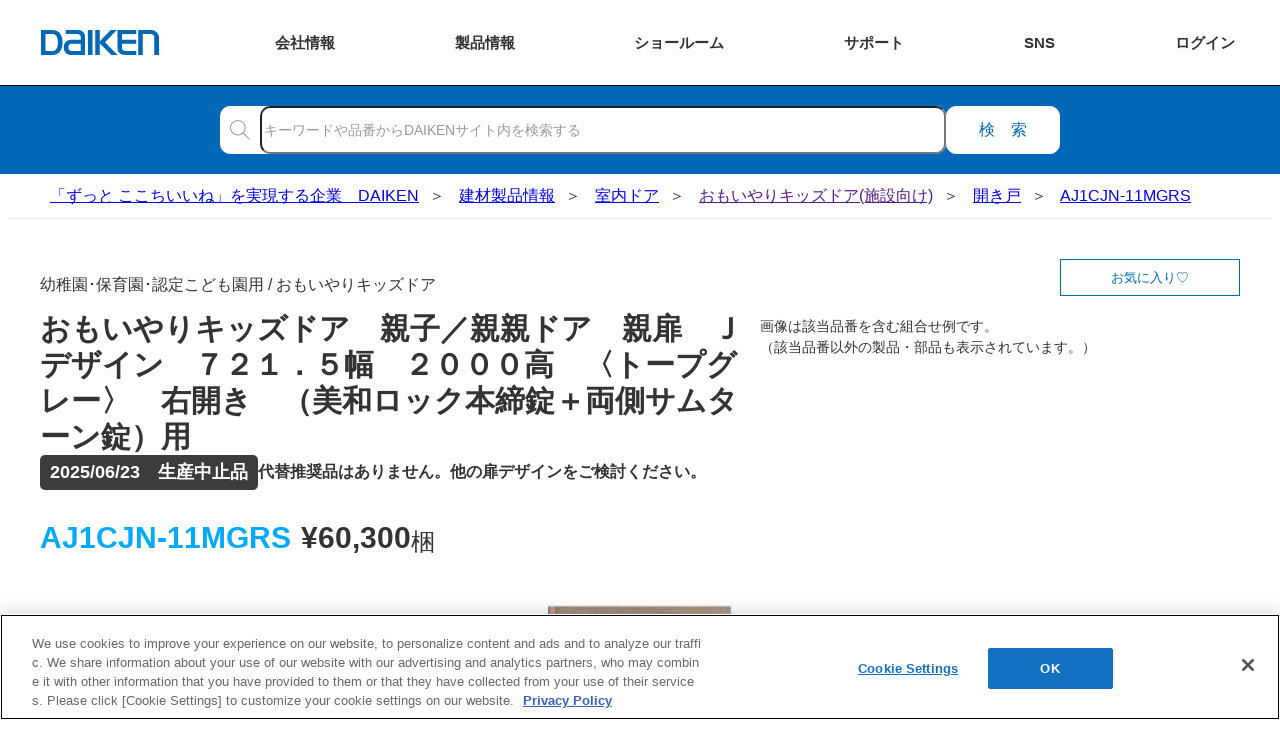

--- FILE ---
content_type: text/html;charset=UTF-8
request_url: https://www.daiken.jp/product/DispDetail.do?volumeName=00001&itemID=t000100583771
body_size: 19168
content:
<!doctype html>
<html lang="ja">
<head prefix="og: https://ogp.me/ns#">
	<link rel="preload" href="https://www.daiken.jp/common/img/daiken_logo.svg" as="image">
	<link rel="preload" href="https://www.daiken.jp/common/img/icon_search.svg" as="image">
	<link rel="preload" href="https://www.daiken.jp/common/css/common_cwv.css" as="style">
	<link rel="stylesheet" href="https://www.daiken.jp/common/css/common_cwv.css">
	<link rel="stylesheet" href="https://www.daiken.jp/common/css/common.css" media="print" onload="this.media='all'">
	<meta charset="UTF-8">
<meta property="og:url" content="https://www.daiken.jp/product/DispDetail.do?volumeName=00001&itemID=t000100583771">
<meta property="og:type" content="article">
<meta property="og:title" content="AJ1CJN11MGRS">
<meta property="og:image" content="https://www.daiken.jp/product/fileDownload?volumeName=00001&itemID=t000100663611&fileID=t010002114383">
<meta property="og:description" content="おもいやりキッズドア　親子／親親ドア　親扉　Ｊデザイン　７２１．５幅　２０００高　〈トープグレー〉　右開き　（美和ロック本締錠＋両側サムターン錠）用　DAIKENの建築関係プロユーザー様向けサイトD-Cataです。画像・CAD・図面・認定書・取扱説明書などの関連データをダウンロードいただけます。">
<meta property="og:site_name" content="DAIKEN">
<link rel="canonical" href="https://www.daiken.jp/product/DispDetail.do?volumeName=00001&itemID=t000100583771">
<meta name="keywords" content="">
<meta name="description" content="おもいやりキッズドア　親子／親親ドア　親扉　Ｊデザイン　７２１．５幅　２０００高　〈トープグレー〉　右開き　（美和ロック本締錠＋両側サムターン錠）用　DAIKENの建築関係プロユーザー様向けサイトD-Cataです。画像・CAD・図面・認定書・取扱説明書などの関連データをダウンロードいただけます。">
<title>AJ1CJN11MGRS - 室内ドア - 製品品番 - DAIKEN</title>
<meta http-equiv="X-UA-Compatible" content="IE=edge">
<meta name="viewport" content="width=device-width, initial-scale=1.0">
<meta name="format-detection" content="telephone=no">
<link rel="preload" href="/product/add-on/daiken-catalog/product/common/css/first_cwv.css?t=1742264433032" as="style">
<link rel="stylesheet" href="/product/add-on/daiken-catalog/product/common/css/first_cwv.css?t=1742264433032">
<link rel="stylesheet" href="/product/add-on/daiken-catalog/product/common/css/first.css?t=1742264433032" media="print" onload="this.media='all'">
<link rel="preload" href="/product/add-on/daiken-catalog/product/common/css/detail_common_cwv.css?t=1742264433032" as="style">
<link rel="stylesheet" href="/product/add-on/daiken-catalog/product/common/css/detail_common_cwv.css?t=1742264433032">
<link rel="stylesheet" href="/product/add-on/daiken-catalog/product/common/css/detail_common.css?t=1742264433032" media="print" onload="this.media='all'"><meta name="viewport" content="width=device-width, initial-scale=1.0">
	<script src="https://www.daiken.jp/common/js/global_header.js" defer></script>
	<link rel="stylesheet" href="/product/add-on/daiken-catalog/common/js/modal/css/styles.css?t=-1" media="print" onload="this.media='all'">
	<link rel="stylesheet" href="/product/add-on/daiken-catalog/product/common/css/custom.css?t=1757575543596">
	<link rel="stylesheet" href="https://use.fontawesome.com/releases/v5.15.4/css/all.css">
	<script defer src="https://use.fontawesome.com/releases/v5.15.4/js/all.js"></script>
	<script src="/product/add-on/daiken-catalog/common/js/base.js?t=1666854494000" defer></script>
	<script src="/product/add-on/daiken-catalog/common/js/jumper.js?t=1678178426746" defer></script>
	<script src="/product/add-on/daiken-catalog/product/common/js/spacial_image.js?t=1666854494000" defer></script>
	<script src="/product/add-on/daiken-catalog/common/js/eq/eq-player-ga-tracking.js?t=1666854494000" defer></script>
	<script src="/product/add-on/daiken-catalog/common/js/eq/eq-player-modal-ga-tracking.js?t=1666854494000" defer></script>
	<script src="/product/add-on/daiken-catalog/common/js/eq/settings.js?t=1666854494000" defer></script>
	<script src="/product/add-on/daiken-catalog/common/js/slide.js?t=1666854494000" defer></script>
	<script src="/product/js/jquery-1.11.2.min.js?t=1670381778000" type="text/javascript" ></script>
	<script src="/product/js/showModalDialog.js?v=4.1.58.0&t=1670381778000" type="text/javascript"></script>
	<script src="/product/add-on/daiken-catalog/common/js/modal/script.js?t=1676359572267" defer></script>
	<script type="text/javascript" src="/product/js/bundle.js?v=4.1.58.0&t=1670381778000"></script>
	<script src="/product/js/jquery.cookie.js?t=1670381778000" type="text/javascript" ></script>
	<script src="/product/add-on/daiken-catalog/common/js/favorite.js?t=1685429109261" defer></script>
	<script src="/product/add-on/daiken-catalog/product/common/js/design_custom.js?t=1733304694515" defer></script>

	<link rel="shortcut icon" href="/favicon.ico">
<link rel="apple-touch-icon" href="/common/img/favicon/apple-touch-icon.png">
<link rel="icon" type="image/png" href="/common/img/favicon/android-chrome-256x256.png">
<!-- Google Tag Manager -->
<script>(function(w,d,s,l,i){w[l]=w[l]||[];w[l].push({'gtm.start':
new Date().getTime(),event:'gtm.js'});var f=d.getElementsByTagName(s)[0],
j=d.createElement(s),dl=l!='dataLayer'?'&l='+l:'';j.async=true;j.src=
'https://www.googletagmanager.com/gtm.js?id='+i+dl;f.parentNode.insertBefore(j,f);
})(window,document,'script','dataLayer','GTM-W6N5RR8');</script>
<!-- End Google Tag Manager --><!-- Google Tag Manager -->
	<script>(function(w,d,s,l,i){w[l]=w[l]||[];w[l].push({'gtm.start':new Date().getTime(),event:'gtm.js'});var f=d.getElementsByTagName(s)[0],j=d.createElement(s),dl=l!='dataLayer'?'&l='+l:'';j.async=true;j.src='https://www.googletagmanager.com/gtm.js?id='+i+dl;f.parentNode.insertBefore(j,f);})(window,document,'script','dataLayer','GTM-W6N5RR8');</script>
	<!-- End Google Tag Manager -->	
</head>
<body>
	<script>
	var favoriteExpires = 90;
	</script>
	<!-- Google Tag Manager (noscript) -->
	<noscript><iframe src="https://www.googletagmanager.com/ns.html?id=GTM-W6N5RR8" height="0" width="0" style="display:none;visibility:hidden"></iframe></noscript>
	<!-- End Google Tag Manager (noscript) -->

	<!-- I-SEARCH_EXCEPT_TAG_START -->
	<!-- Google Tag Manager (noscript) -->
<noscript><iframe src="https://www.googletagmanager.com/ns.html?id=GTM-W6N5RR8" height="0" width="0" style="display:none;visibility:hidden"></iframe></noscript>
<!-- End Google Tag Manager (noscript) --><header id="global-header" class="global-header"><div class="global-header__inner">
  <div class="global-header__title">  <a href="https://www.daiken.jp/" class="global-header__title-link">
    <img src="https://www.daiken.jp/common/img/daiken_logo.svg" alt="DAIKEN" class="global-header__logo">
  </a>
  </div>  <div class="global-header__btn">
    <div class="global-header__btn-link--about"><span class="global-header__btn-link-text"><span>会社</span><span>情報</span></span></div>
  </div>
  <div class="global-header__site-menu">
    <div class="global-header__btn-link--product"><span class="global-header__btn-link-text"><span>製品</span><span>情報</span></span></div>
  </div>
  <!-- <div class="global-header__site-menu">
    <div class="global-header__btn-link--reform"><span class="global-header__btn-link-text"><span class="global-header__btn-link-text-shrink">リフォーム</span></span></div>
  </div> -->
  <div class="global-header__site-menu">
    <div class="global-header__btn-link--sr"><span class="global-header__btn-link-text"><span>ショー</span><span>ルーム</span></span></div>
  </div>
  <div class="global-header__site-menu">
    <div class="global-header__btn-link--support"><span class="global-header__btn-link-text"><span class="global-header__btn-link-text-shrink">サポート</span></span></div>
  </div>
  <div class="global-header__site-menu">
    <div class="global-header__btn-link--sns"><span class="global-header__btn-link-text"><span class="global-header__btn-link-text-nowrap">SNS</span></span></div>
  </div>
  <div class="global-header__site-menu">
    <div class="global-header__btn-link--login"><span class="global-header__btn-link-text"><span>ログ</span><span>イン</span></span></div>
  </div>
</div>
<div class="global-header__drop-outer">
  <ul class="global-header__drop-list">
    <li class="global-header__drop--about">
      <ul class="global-header__about-list--bravo">
        <li class="global-header__about">
          <a href="https://www.daiken.jp/about/" class="global-header__about-link">
            <p class="global-header__about-thumb"><img src="https://www.daiken.jp/common/img/company_profile_content/about.avif" alt="企業情報" class="global-header__about-img" loading="lazy"></p>
            <span class="global-header__about-text">企業情報</span>
          </a>
        </li>
        <li class="global-header__about">
          <a href="https://www.daiken.jp/sustainability/" class="global-header__about-link">
            <p class="global-header__about-thumb"><img src="https://www.daiken.jp/common/img/company_profile_content/sustainability.svg" alt="サステナビリティ" class="global-header__about-img" loading="lazy"></p>
            <span class="global-header__about-text">サステナビリティ</span>
          </a>
        </li>
        <li class="global-header__about">
          <a href="https://www.daiken.jp/recruit/" class="global-header__about-link">
            <p class="global-header__about-thumb"><img src="https://www.daiken.jp/common/img/company_profile_content/recruit.avif" alt="採用情報" class="global-header__about-img" loading="lazy"></p>
            <span class="global-header__about-text">採用情報</span>
          </a>
        </li>
      </ul>
      <div class="global-header__about-global">
        <a href="https://www.daiken-ad.com/" class="global-header__about-global-link" target="_blank" rel="noopener">
          <svg class="global-header__about-global-icon" viewBox="-50 -50 100 100"><path d="M3 44.8998 A60 60 0 0 0 3 -44.8998"/><path d="M-3 44.8998 A60 60 0 0 1 -3 -44.8998"/><path d="M-45 0 A45 45 0 1 1 45 0"/><path d="M-45 0 A45 45 0 1 0 45 0"/><path d="M-31.8198 31.8198 A60 60 0 0 1 31.8198 31.8198"/><path d="M-31.8198 -31.8198 A60 60 0 0 0 31.8198 -31.8198"/><path d="M-45 0 H45 0"/><path d="M0 -45 V0 45"/></svg>
          Global
        </a>
      </div>
    </li>
    <li class="global-header__drop--product">
      <ul class="gh-prod">
        <li class="gh-prod__item">
          <a href="https://www.daiken.jp/industrialmaterials/" class="gh-prod__link">
            <p class="gh-prod__thumb"><img src="https://www.daiken.jp/common/img/global_header/p_material.avif" alt="" class="gh-prod__img" loading="lazy"></p>
            <span class="gh-prod__text">素材情報</span>
          </a>
        </li>
        <li class="gh-prod__item--cat">
          <a href="https://www.daiken.jp/buildingmaterials/" class="gh-prod__group-link">建材製品情報 総合TOP</a>
          <div class="gh-prod__cat">
            <a href="https://www.daiken.jp/buildingmaterials/housing/" class="gh-prod__link">
              <p class="gh-prod__thumb--cat"><img src="https://www.daiken.jp/common/img/global_header/p_housing.avif" alt="" class="gh-prod__img" loading="lazy"></p>
              <span class="gh-prod__text">住宅向け</span>
            </a>
            <a href="https://www.daiken.jp/buildingmaterials/public/" class="gh-prod__link">
              <p class="gh-prod__thumb--cat"><img src="https://www.daiken.jp/common/img/global_header/p_public.avif" alt="" class="gh-prod__img" loading="lazy"></p>
              <span class="gh-prod__text">公共・商業施設向け</span>
            </a>
          </div>
        </li>
        <li class="gh-prod__item">
          <a href="https://www.daiken.jp/engineering/" class="gh-prod__link">
            <p class="gh-prod__thumb"><img src="https://www.daiken.jp/common/img/global_header/p_engineering.avif" alt="" class="gh-prod__img" loading="lazy"></p>
            <span class="gh-prod__text">エンジニアリング情報</span>
          </a>
        </li>
        <li class="gh-prod__item">
          <a href="https://www.daiken.jp/reform/" class="gh-prod__link">
            <p class="gh-prod__thumb"><img src="https://www.daiken.jp/common/img/global_header/p_reform.avif" alt="" class="gh-prod__img" loading="lazy"></p>
            <span class="gh-prod__text">リフォーム</span>
          </a>
        </li>
      </ul>
    </li>
    <!-- <li class="global-header__drop--reform">
      <div class="gh-reform">
        <a href="https://www.daiken.jp/reform/" class="gh-reform__top-link">リフォーム総合TOP</a>
        <ul class="gh-reform__list">
          <li class="gh-reform__item">
            <a href="https://www.daiken.jp/reform/apartment/" class="gh-reform__link">
              <p class="gh-reform__thumb"><img src="https://www.daiken.jp/common/img/global_header/r_apartment.avif" alt="" class="gh-reform__img" loading="lazy"></p>
              <span class="gh-reform__text">マンションリノベーション</span>
            </a>
          </li>
          <li class="gh-reform__item">
            <a href="https://www.daiken.jp/ieria/coordinate/" class="gh-reform__link">
              <p class="gh-reform__thumb"><img src="https://www.daiken.jp/common/img/global_header/r_ieriacoordinate.avif" alt="" class="gh-reform__img" loading="lazy"></p>
              <span class="gh-reform__text">ieria coordinate</span>
            </a>
          </li>
          <li class="gh-reform__item">
            <a href="https://www.daiken.jp/reform/magazine/" class="gh-reform__link">
              <p class="gh-reform__thumb"><img src="https://www.daiken.jp/common/img/global_header/r_magazine.avif" alt="" class="gh-reform__img" loading="lazy"></p>
              <span class="gh-reform__text">リフォームマガジン</span>
            </a>
          </li>
          <li class="gh-reform__item">
            <a href="https://www.daiken.jp/reform/styleswitch/" class="gh-reform__link">
              <p class="gh-reform__thumb"><img src="https://www.daiken.jp/common/img/global_header/r_styleswitch.avif" alt="" class="gh-reform__img" loading="lazy"></p>
              <span class="gh-reform__text">STYLE SWITCH</span>
            </a>
          </li>
        </ul>
      </div>
    </li> -->
    <li class="global-header__drop--sr">
      <ul class="ghsr">
        <li class="ghsr__item">
          <a href="https://www.daiken.jp/showroom/" class="ghsr__link--top">ショールーム　トップページへ</a>
        </li>
        <li class="ghsr__item">
          <ul class="ghsr__list">
            <li class="ghsr__list-item">
              <dl class="ghsr__block">
                <dt class="ghsr__block-title">ショールームのご利用方法をえらぶ</dt>
                <dd class="ghsr__block-item">
                  <ul class="ghsr__usage-list">
                    <li class="ghsr__usage-item">
                      <a href="https://www.daiken.jp/showroom/onlineconsultation.html" class="ghsr__link">
                        <img src="https://www.daiken.jp/common/img/global_header/s_online.svg" alt="" class="ghsr__link-img" loading="lazy">
                        <span class="ghsr__link-text">オンラインで相談する</span>
                      </a>
                    </li>
                    <li class="ghsr__usage-item">
                      <a href="https://www.daiken.jp/showroom/#SHOWROOM02" class="ghsr__link">
                        <img src="https://www.daiken.jp/common/img/global_header/s_offline.svg" alt="" class="ghsr__link-img" loading="lazy">
                        <span class="ghsr__link-text">ショールームへ行く</span>
                      </a>
                    </li>
                  </ul>
                </dd>
              </dl>

            </li>
            <li class="ghsr__list-item">
              <dl class="ghsr__block">
                <dt class="ghsr__block-title">TOTO・DAIKEN・YKK APの専門スタッフにリフォームの相談をする</dt>
                <dd class="ghsr__block-item">
                  <a href="https://re-model.jp/inquiry/" target="_blank" rel="noopener nofollow" class="ghsr__link">
                    <img src="https://www.daiken.jp/common/img/global_header/s_tdy_consult.svg" alt="" class="ghsr__link-img--tdy" loading="lazy">
                    <span class="ghsr__link-text">TDYリフォーム相談センター</span>
                  </a>
                </dd>
              </dl>
            </li>
          </ul>
        </li>
        <li class="ghsr__item">
          <dl class="ghsr__block">
            <dt class="ghsr__block-msg">カタログ、メンテナンスなどショールーム以外のお問合せは、お客様サポートページをご覧ください。</dt>
            <dd class="ghsr__block-item--support"><a href="https://faq.daiken.jp/?site_domain=user" class="ghsr__link--support">お客様サポート</a></dd>
          </dl>
        </li>
      </ul>
    </li>
    <li class="global-header__drop--support">
      <ul class="ghsc">
        <li class="ghsc__item">
          <a href="https://faq.daiken.jp/?site_domain=user" class="ghsc__link">
            <svg class="ghsc__img" viewBox="0 0 65 65"><g><polygon class="ghsc__img-obj" points="30.5,43.5 46.4,43.5 46.5,49.5 53.9,43.5 62.5,43.5 62.5,20.5 30.5,20.5"/><polygon class="ghsc__img-obj" points="34.5,38.5 18.6,38.5 18.5,44.5 11.1,38.5 2.5,38.5 2.5,15.5 34.5,15.5"/><g><path class="ghsc__img-obj" d="M14.2,26.2c0-2.8,1.5-4.5,3.8-4.5s3.8,1.7,3.8,4.5c0,2.8-1.5,4.6-3.8,4.6S14.2,29,14.2,26.2z M20.6,26.2c0-2.2-1-3.6-2.6-3.6c-1.6,0-2.6,1.4-2.6,3.6c0,2.2,1,3.7,2.6,3.7C19.6,29.9,20.6,28.4,20.6,26.2z M17.4,30.6l1.2-0.1c0.3,0.9,1.2,1.4,2.3,1.4c0.4,0,0.7-0.1,0.9-0.1l0.2,0.9c-0.3,0.1-0.7,0.2-1.3,0.2C19,32.8,17.9,31.9,17.4,30.6z"/></g><g><path class="ghsc__img-obj" d="M45.5,27.8h1.2l3,8.8h-1.2L47,31.7c-0.3-1-0.6-1.9-0.9-3h0c-0.3,1-0.6,2-0.9,3l-1.6,4.9h-1.1L45.5,27.8z M44,33.1h4.1v0.9H44V33.1z"/></g></g></svg>
            <p class="ghsc__text">
              <span>よくあるご質問</span>
            </p>
          </a>
        </li>
        <li class="ghsc__item">
          <a href="https://www.daiken.jp/catalog/" class="ghsc__link">
            <svg class="ghsc__img" viewBox="0 0 65 65"><g><g><polygon class="ghsc__img-obj" points="53.4,45.6 32.5,47.5 32.5,22.5 53.4,20.6"/><polygon class="ghsc__img-obj" points="50.7,43 32.5,47.5 32.5,22 50.7,17.5"/></g><g><polygon class="ghsc__img-obj" points="11.6,45.6 32.5,47.5 32.5,22.5 11.6,20.6"/><polygon class="ghsc__img-obj" points="14.3,43 32.5,47.5 32.5,22 14.3,17.5"/></g></g></svg>
            <p class="ghsc__text">
              <span>カタログ閲覧・</span>
              <span>資料請求</span>
            </p>
          </a>
        </li>
        <li class="ghsc__item">
          <a href="https://www.daiken.jp/product/DispCate.do?volumeName=00001&pageType=dataSearch&para=manual" class="ghsc__link">
            <svg class="ghsc__img" viewBox="0 0 65 65"><path class="ghsc__img-obj" d="M47.337,13h-27.429c-1.235,0-2.245,1.011-2.245,2.245v34.509c0,1.235,1.01,2.245,2.245,2.245h27.429c-1.381-2.195,0-4.567,0-4.567V13Z"/><path class="ghsc__img-obj" d="M47.337,47.433s-1.381,2.371,0,4.567h-27.429c-1.235,0-2.245-1.01-2.245-2.245V15.246c0-1.236,1.01-2.245,2.245-2.245h27.429v34.432h-27.429c-1.235,0-2.245,1.011-2.245,2.245"/><line class="ghsc__img-obj" x1="27.346" y1="28.082" x2="41.731" y2="28.082"/><line class="ghsc__img-obj" x1="27.346" y1="31.497" x2="41.731" y2="31.497"/><line class="ghsc__img-obj" x1="21.218" y1="13.033" x2="21.218" y2="47.371"/><rect class="ghsc__img-obj" x="27.245" y="19.016" width="14.385" height="5.298"/></svg>
            <p class="ghsc__text">
              <span>施工説明書・</span>
              <span>取扱説明書</span>
            </p>
          </a>
        </li>
        <li class="ghsc__item">
          <a href="https://www.daiken.jp/support/download/" class="ghsc__link">
            <svg class="ghsc__img" viewBox="0 0 65 65"><g><polyline class="ghsc__img-obj" points="45.567 19.554 53.5 19.554 53.5 47.88 11.5 47.88 11.5 19.554 19.433 19.554"/><line class="ghsc__img-obj" x1="22.19" y1="52.409" x2="41.725" y2="52.409"/><rect class="ghsc__img-obj" x="27.454" y="47.88" width="9.007" height="4.53"/><line class="ghsc__img-obj" x1="53.5" y1="42.77" x2="11.5" y2="42.77"/></g><g><polyline class="ghsc__img-obj" points="38.749 24.296 32.332 30.676 25.916 24.296"/><g><line class="ghsc__img-obj" x1="32.332" y1="30.677" x2="32.332" y2="12.591"/><line class="ghsc__img-obj" x1="38.749" y1="34.591" x2="25.916" y2="34.591"/></g></g></svg>
            <p class="ghsc__text">
              <span>各種データ</span>
              <span>ダウンロード</span>
            </p>
          </a>
        </li>
        <li class="ghsc__item">
          <a href="https://www.daiken.jp/support/simulation/" class="ghsc__link">
            <svg class="ghsc__img" viewBox="0 0 65 65"><rect class="ghsc__img-obj" x="10" y="17.207" width="45" height="30.349"/><line class="ghsc__img-obj" x1="21.454" y1="52.409" x2="42.384" y2="52.409"/><rect class="ghsc__img-obj" x="27.094" y="47.556" width="9.65" height="4.853"/><line class="ghsc__img-obj" x1="55" y1="42.082" x2="10" y2="42.082"/><g><polygon class="ghsc__img-obj" points="31.485 25.612 31.485 33.677 24.5 37.71 17.515 33.677 17.515 25.612 24.5 21.578 31.485 25.612"/><polyline class="ghsc__img-obj" points="24.5 37.711 24.5 29.261 17.514 25.612"/><line class="ghsc__img-obj" x1="24.5" y1="29.261" x2="31.486" y2="25.611"/></g><line class="ghsc__img-obj" x1="39" y1="20.644" x2="39" y2="38.644"/><g><line class="ghsc__img-obj" x1="43.354" y1="25.35" x2="50.646" y2="25.35"/><line class="ghsc__img-obj" x1="43.354" y1="29.644" x2="48.485" y2="29.644"/><line class="ghsc__img-obj" x1="43.354" y1="33.939" x2="48.485" y2="33.939"/></g></svg>
            <p class="ghsc__text">
              <span>WEB見積・</span>
              <span>各種シミュレーション</span>
            </p>
          </a>
        </li>
        <li class="ghsc__item">
          <a href="https://faq.daiken.jp/faq/show/948?site_domain=user&wizard_id=8" class="ghsc__link">
            <svg class="ghsc__img" viewBox="0 0 65 65"><rect class="ghsc__img-obj" x="17.258" y="14.626" width="30.484" height="37.783"/><rect class="ghsc__img-obj" x="17.5" y="20.91" width="30" height="24.484" transform="translate(65.651 .652) rotate(90)"/><g><rect class="ghsc__img-obj" x="24.799" y="25.647" width="4.211" height="4.777"/><line class="ghsc__img-obj" x1="31.528" y1="26.602" x2="41.947" y2="26.602"/><line class="ghsc__img-obj" x1="31.528" y1="29.322" x2="40.495" y2="29.322"/></g><g><rect class="ghsc__img-obj" x="24.799" y="34.996" width="4.211" height="4.777"/><line class="ghsc__img-obj" x1="31.528" y1="35.951" x2="41.947" y2="35.951"/><line class="ghsc__img-obj" x1="31.528" y1="38.671" x2="40.495" y2="38.671"/></g><rect class="ghsc__img-obj" x="29.5" y="8.416" width="6" height="16" transform="translate(48.916 -16.083) rotate(90)"/></svg>
            <p class="ghsc__text">
              <span>交換用部品の購入</span>
            </p>
          </a>
        </li>
        <li class="ghsc__item">
          <a href="https://faq.daiken.jp/faq/show/948?site_domain=user&wizard_id=4" class="ghsc__link">
            <svg class="ghsc__img" viewBox="0 0 65 65"><g><path class="ghsc__img-obj" d="M22.64,13h.251c.607,0,1.1.493,1.1,1.1v16.997c0,.112-.091.202-.202.202h-2.046c-.112,0-.202-.091-.202-.202V14.1c0-.607.493-1.1,1.1-1.1Z"/><path class="ghsc__img-obj" d="M19.892,31.299h6.172v17.615c0,1.703-1.383,3.086-3.086,3.086h0c-1.703,0-3.086-1.383-3.086-3.086v-17.615h0Z"/><line class="ghsc__img-obj" x1="19.892" y1="40.833" x2="26.064" y2="40.833"/><g><line class="ghsc__img-obj" x1="21.82" y1="40.864" x2="21.82" y2="51.728"/><line class="ghsc__img-obj" x1="24.136" y1="40.864" x2="24.136" y2="51.728"/></g></g><g><path class="ghsc__img-obj" d="M45.108,18.693c0-2.478-1.419-4.62-3.487-5.671v3.81c0,1.243-1.008,2.25-2.25,2.25h-1.252c-1.243,0-2.25-1.008-2.25-2.25v-3.81c-2.067,1.051-3.487,3.193-3.487,5.671,0,2.612,1.575,4.854,3.827,5.835v25.466c0,1.096.888,1.984,1.985,1.984h1.104c1.096,0,1.985-.888,1.985-1.984v-25.466c2.251-.98,3.827-3.222,3.827-5.834Z"/><path class="ghsc__img-obj" d="M45.108,18.693c0-2.478-1.419-4.62-3.487-5.671v3.81c0,1.243-1.008,2.25-2.25,2.25h-1.252c-1.243,0-2.25-1.008-2.25-2.25v-3.81c-2.067,1.051-3.487,3.193-3.487,5.671,0,2.612,1.575,4.854,3.827,5.835v25.466c0,1.096.888,1.984,1.985,1.984h1.104c1.096,0,1.985-.888,1.985-1.984v-25.466c2.251-.98,3.827-3.222,3.827-5.834Z"/></g></svg>
            <p class="ghsc__text">
              <span>修理・点検</span>
            </p>
          </a>
        </li>
        <li class="ghsc__item">
          <a href="https://faq.daiken.jp/faq/show/948?site_domain=user" class="ghsc__link">
            <svg class="ghsc__img" viewBox="0 0 65 65">  <path class="ghsc__img-obj" d="M36.784,37.225c-1.323,1.146-2.839,1.794-4.284,1.794-3.416,0-7.232-3.622-7.955-8.898-.882-6.446,1.275-12.825,7.955-12.825,3.482,0,5.736,1.734,6.97,4.307"/>  <polyline class="ghsc__img-obj" points="44.002 29.727 44.002 32.275 34.905 34.24"/>  <path class="ghsc__img-obj" d="M43.169,24.584h1.803c.583,0,1.057.474,1.057,1.057v3.578c0,.583-.474,1.057-1.057,1.057h-1.803v-5.692h0Z"/>  <path class="ghsc__img-obj" d="M43.239,24.636c-.396-2.688-1.375-5.02-2.879-6.744-1.937-2.219-4.654-3.392-7.86-3.392-3.205,0-5.923,1.173-7.86,3.392-1.505,1.724-2.483,4.056-2.879,6.744"/>  <path class="ghsc__img-obj" d="M19.022,24.584h1.803c.583,0,1.057.474,1.057,1.057v3.578c0,.583-.474,1.057-1.057,1.057h-1.803v-5.692h0Z" transform="translate(40.904 54.861) rotate(-180)"/>  <path class="ghsc__img-obj" d="M39.591,40.777c1.217,5.507,10.51,2.533,11.578,11.723"/>  <path class="ghsc__img-obj" d="M25.409,40.777c-1.217,5.507-10.51,2.533-11.578,11.723"/></svg>
            <p class="ghsc__text">
              <span>お問い合わせ</span>
            </p>
          </a>
        </li>
      </ul>
          </li>
    <li class="global-header__drop--sns">
      <dl class="global-header__sns">
        <dt class="global-header__sns-title">ソーシャルメディア 公式アカウント</dt>
        <div class="sns global-header__sns-list">
          <dd class="sns__item">
            <a href="https://www.facebook.com/daiken.corporation/" class="sns__link" target="_blank" rel="noopener nofollow">
              <p class="sns__icon--facebook"><img src="https://www.daiken.jp/common/img/banner/icon_facebook.svg" alt="Facebook" class="sns__image" loading="lazy"></p>
              <span class="sns__text">Facebook</span>
            </a>
          </dd>
          <dd class="sns__item">
            <a href="https://www.instagram.com/daiken_corporation/" class="sns__link" target="_blank" rel="noopener nofollow">
              <p class="sns__icon--instagram"><img src="https://www.daiken.jp/common/img/banner/icon_instagram.webp" alt="Instagram" class="sns__image" loading="lazy"></p>
              <span class="sns__text">Instagram</span>
            </a>
          </dd>
          <dd class="sns__item">
            <a href="https://www.youtube.com/channel/UClBUpWrVApFlzpK1eTpeKhQ" class="sns__link" target="_blank" rel="noopener nofollow">
              <p class="sns__icon--youtube"><img src="https://www.daiken.jp/common/img/banner/icon_youtube.svg" alt="YouTube" class="sns__image" loading="lazy"></p>
              <span class="sns__text">YouTube</span>
            </a>
          </dd>
          <dd class="sns__item">
            <a href="https://www.pinterest.jp/daiken_corporation/_created/" class="sns__link" target="_blank" rel="noopener nofollow">
              <p class="sns__icon--pinterest"><img src="https://www.daiken.jp/common/img/banner/icon_pinterest.svg" alt="Pinterest" class="sns__image" loading="lazy"></p>
              <span class="sns__text">Pinterest</span>
            </a>
          </dd>
          <dd class="sns__item">
            <a href="https://www.tiktok.com/@daiken_corporation" class="sns__link" target="_blank" rel="noopener nofollow">
              <p class="sns__icon--tiktok"><img src="https://www.daiken.jp/common/img/banner/icon_tiktok.webp" alt="TikTok" class="sns__image" loading="lazy"></p>
              <span class="sns__text">TikTok</span>
            </a>
          </dd>
          <dd class="sns__item">
            <a href="https://roomclip.jp/myroom/1178986" class="sns__link" target="_blank" rel="noopener nofollow">
              <p class="sns__icon--roomclip"><img src="https://www.daiken.jp/common/img/banner/icon_roomclip.svg" alt="RoomClip" class="sns__image" loading="lazy"></p>
              <span class="sns__text">RoomClip</span>
            </a>
          </dd>
        </div>
      </dl>
    </li>
    <li class="global-header__drop--login">
      <div class="gh-login">
        <dl class="gh-login__item">
          <dt class="gh-login__title">
            <img src="https://www.daiken.jp/common/img/global_header/l_business.svg" alt="" class="gh-login__img" loading="lazy">
            <div class="gh-login__title-text">会員制情報サイト『D-TAIL』</div>
          </dt>
          <dd class="gh-login__body">
            <ul class="gh-login__btn-list">
              <li class="gh-login__btn-item">
                <a href="https://www.daiken.jp/business/member/provisional/mail/form?click=global" class="gh-login__link--biz-register">新規会員登録</a>
              </li>
              <li class="gh-login__btn-item">
                <a href="https://www.daiken.jp/business/auth" class="gh-login__link--biz-login">ログイン</a>
              </li>
            </ul>
            <a href="https://www.daiken.jp/businesslp/" class="gh-login__link--about">初めてご利用の方はこちら</a>
          </dd>
        </dl>
        <dl class="gh-login__item">
          <dt class="gh-login__title">
            <img src="https://www.daiken.jp/common/img/global_header/l_user.svg" alt="" class="gh-login__img" loading="lazy">
            <div class="gh-login__title-text">ユーザー登録サービス</div>
          </dt>
          <dd class="gh-login__body">
            <ul class="gh-login__btn-list">
              <li class="gh-login__btn-item">
                <a href="https://www.daiken.jp/user/" class="gh-login__link--usr-register">ユーザー登録</a>
              </li>
            </ul>
          </dd>
        </dl>
        <dl class="gh-login__item--s">
          <dt class="gh-login__title">
            <img src="https://www.daiken.jp/common/img/global_header/l_estimate.svg" alt="" class="gh-login__img" loading="lazy">
            <div class="gh-login__title-text">WEB見積システム</div>
          </dt>
          <dd class="gh-login__body">
            <a href="https://easy.daiken-web.ne.jp/Mi/HAM10S1000.aspx" target="_blank" rel="noopener nofollow" class="gh-login__link--est-login">ログイン</a>
            <a href="/webquotationsystem/" class="gh-login__link--about">詳しくはこちら</a>
          </dd>
        </dl>
        <dl class="gh-login__item--s">
          <dt class="gh-login__title">
            <img src="https://www.daiken.jp/common/img/global_header/l_storage_planning.svg" alt="" class="gh-login__img" loading="lazy">
            <div class="gh-login__title-text">収納プランニングソフト</div>
          </dt>
          <dd class="gh-login__body">
            <a href="https://easy.daiken-web.ne.jp/mi2/Ham10s1001.aspx" target="_blank" rel="noopener nofollow" class="gh-login__link--str-login">ログイン</a>
            <a href="https://www.daiken.jp/storageplanningsoftware/" class="gh-login__link--about">詳しくはこちら</a>
          </dd>
        </dl>
      </div>
    </li>
  </ul>
</div>
  <div class="global-header__search">
  <form name="search_form" action="https://www.daiken.jp/search/" method="GET" onsubmit="return mysearch_type(this);" class="site-search global-header__site-search">
    <div class="site-search__form site-search__form--header">
      <label for="site-search" class="site-search__label">
        <i class="site-search__icon"><img src="https://www.daiken.jp/common/img/icon_search.svg" alt="" class="site-search__icon-image"></i>
        <input type="text" name="kw" id="site-search" placeholder="キーワードや品番からDAIKENサイト内を検索する" class="site-search__input global-header__site-search-input iSearchAssist">
        <input type="hidden" name="ie" value="u">
        <input type="hidden" name="cat[]" value="all">
        <input type="hidden" name="login" value="">
      </label>
      <button type="submit" value="検索" class="site-search__btn">検索</button>
    </div>
  </form>
  </div></header>
<div class="global-header__curtain"></div><!-- I-SEARCH_EXCEPT_TAG_END --> 
	<main>
		<article class="product">
			<header class="product__header">
<div class="breadcrumb page__breadcrumb">
		<div class="breadcrumb__inner">
			<ol itemscope itemtype="https://schema.org/BreadcrumbList" class="breadcrumb__list">
				<li itemprop="itemListElement" itemscope itemtype="https://schema.org/ListItem" class="breadcrumb__item">
					<a itemprop="item" href="/" class="breadcrumb__link"><span itemprop="name" class="breadcrumb__name">「ずっと ここちいいね」を実現する企業　DAIKEN</span></a>
					<meta itemprop="position" content="1">
				</li>
				<li itemprop="itemListElement" itemscope itemtype="https://schema.org/ListItem" class="breadcrumb__item breadcrumb__item--lower">
					<a itemprop="item" href="https://www.daiken.jp/buildingmaterials/" class="breadcrumb__link"><span itemprop="name" class="breadcrumb__name">建材製品情報</span></a>
					<meta itemprop="position" content="2">
				</li>
				<li itemprop="itemListElement" itemscope itemtype="https://schema.org/ListItem" class="breadcrumb__item breadcrumb__item--lower">
					<a itemprop="item" href="https://www.daiken.jp/buildingmaterials/door/" class="breadcrumb__link"><span itemprop="name" class="breadcrumb__name">室内ドア</span></a>
					<meta itemprop="position" content="3">
				</li>
<li itemprop="itemListElement" itemscope itemtype="https://schema.org/ListItem" class="breadcrumb__item breadcrumb__item--lower">
					<a itemprop="item" href="" class="breadcrumb__link"><span itemprop="name" class="breadcrumb__name">おもいやりキッズドア(施設向け)</span></a>
					<meta itemprop="position" content="4">
				</li>
				<li itemprop="itemListElement" itemscope itemtype="https://schema.org/ListItem" class="breadcrumb__item breadcrumb__item--lower">
					<a itemprop="item" href="/product/DispDetail.do?volumeName=00001&itemID=t000100583771" class="breadcrumb__link"><span itemprop="name" class="breadcrumb__name breadcrumb__name--current">開き戸</span></a>
					<meta itemprop="position" content="5">
				</li>
<li itemprop="itemListElement" itemscope itemtype="https://schema.org/ListItem" class="breadcrumb__item breadcrumb__item--lower">
					<a itemprop="item" href="/product/DispDetail.do?volumeName=00001&itemID=t000100583771" class="breadcrumb__link"><span itemprop="name" class="breadcrumb__name breadcrumb__name--current">AJ1CJN-11MGRS</span></a>
					<meta itemprop="position" content="6">
				</li>
			</ol>
		</div>
	</div>
<div class="product__base-info">
		<div class="title product__title">
			<div class="title__affiliation">
				<span class="title__category">幼稚園･保育園･認定こども園用 / おもいやりキッズドア</span>
			</div>
			<h1 class="title__name">
				<span class="title__name-main">おもいやりキッズドア　親子／親親ドア　親扉　Ｊデザイン　７２１．５幅　２０００高　〈トープグレー〉　右開き　（美和ロック本締錠＋両側サムターン錠）用</span>
				<div class="cstm-title-name__group">
					<span class="title__name-product-discontinued">2025/06/23　生産中止品</span>
<span class="title__text-base">代替推奨品はありません。他の扉デザインをご検討ください。</span>
</div>
</h1>
			<dl class="info__code-price">
				<dt class="info__code-price-code">AJ1CJN-11MGRS</dt>
				<dd class="info__code-price-price">
					<div class="info__code-price-price-body">&yen;60,300</div>
					<div class="info__code-price-price-unit">梱</div>
				</dd>
			</dl>
		</div>
		<div class="info product__info">
			<button type="button" href="" class="info__btn" onclick="if(this.className==='info__btn'){this.className='info__btn--active';}else{this.className='info__btn'}"><span>お気に入り</span></button>
			<dl class="info__price-list">
</dl>
			<small class="info__price-note">画像は該当品番を含む組合せ例です。<BR>（該当品番以外の製品・部品も表示されています。）</small>
			<small class="info__price-note"></small>
			<small class="info__price-note"></small>
			<small class="info__price-note color_text__red"></small>
			<small class="info__price-note color_text__red"></small>
</div>
	</div>
	<script type="application/ld+json">
{
	"@context": "http://schema.org/",
	"@type": "Product",
	"name": "おもいやりキッズドア　親子／親親ドア　親扉　Ｊデザイン　７２１．５幅　２０００高　〈トープグレー〉　右開き　（美和ロック本締錠＋両側サムターン錠）用",
	"image" : "https://www.daiken.jp/product/fileDownload?volumeName=00001&itemID=t000100663611&fileID=t010002114383",
	"description": "DAIKENのおもいやりキッズドア　親子／親親ドア　親扉　Ｊデザイン　７２１．５幅　２０００高　〈トープグレー〉　右開き　（美和ロック本締錠＋両側サムターン錠）用についての製品詳細ページです。",
	"brand": {
		"@type": "Brand",
		"name": "DAIKEN"
	},
	"sku": "AJ1CJN-11MGRS",
	"offers": {

		"@type": "Offer",
		"url": "https://www.daiken.jp/product/DispDetail.do?volumeName=00001&itemID=t000100583771",
		"priceCurrency": "JPY",
		"price": "60300",
		"itemCondition": "http://schema.org/NewCondition"

	}
}
</script>
</header>
<div class="product-image">
	<img src="./fileDownload?volumeName=00001&itemID=t000100663611&fileID=t010002114383" alt="おもいやりキッズドア　親子／親親ドア　親扉　Ｊデザイン　７２１．５幅　２０００高　〈トープグレー〉　右開き　（美和ロック本締錠＋両側サムターン錠）用" class="product-image__image" style="">
</div>
<dl class="category product__category">
	<dt class="category__title">製品カテゴリ</dt>
	<div class="category__list">
</div>
	<div class="category__list">
<dd class="category__item"><a href="./DispSearch.do?volumeName=00001&searchType=product&product-cat=室内ドア&num=10&page=1&showDiscount=true" class="category__link">室内ドア</a></dd>
<dd class="category__item"><a href="./DispSearch.do?volumeName=00001&searchType=product&product-cat=室内ドア/おもいやりキッズドア(施設向け)&num=10&page=1&showDiscount=true" class="category__link">おもいやりキッズドア(施設向け)</a></dd>
<dd class="category__item"><a href="./DispSearch.do?volumeName=00001&searchType=product&product-cat=室内ドア/おもいやりキッズドア(施設向け)/開き戸&num=10&page=1&showDiscount=true" class="category__link">開き戸</a></dd>
</div>
	<div class="category__list">
</div>
</dl>
<div class="product-link-guide">おもいやりキッズドア　親子／親親ドア　親扉　Ｊデザイン　７２１．５幅　２０００高　〈トープグレー〉　右開き　（美和ロック本締錠＋両側サムターン錠）用のご採用を検討されている方はこちらから製品の情報がご覧いただけます</div>
<dl class="product-data-library product__product-data-library">
	<dt class="product-data-library__title">各種データ・ライブラリー</dt>
	<div class="product-data-library__list">
		<dd class="product-data-library__item">
<a href="javascript:void(0)" class="product-data-library__link" onclick="searchDataRelation('pic')">
<img src="./add-on/daiken-catalog/common/img/icon/画像アイコン.svg" alt="" class="product-data-library__image" loading="lazy">
				<span class="product-data-library__text">画像</span>
			</a>
		</dd>
		<dd class="product-data-library__item">
<a class="product-data-library__link none" tabindex="-1">
<img src="./add-on/daiken-catalog/common/img/icon/CADアイコン.svg" alt="" class="product-data-library__image" loading="lazy">
				<span class="product-data-library__text">CAD</span>
			</a>
		</dd>
		<dd class="product-data-library__item">
<a class="product-data-library__link none" tabindex="-1">
<img src="./add-on/daiken-catalog/common/img/icon/BIMアイコン.svg" alt="" class="product-data-library__image" loading="lazy">
				<span class="product-data-library__text">BIM用テクスチャー</span>
			</a>
		</dd>
		<dd class="product-data-library__item">
<a href="javascript:void(0)" class="product-data-library__link" onclick="searchDataRelation('drawing')">
<img src="./add-on/daiken-catalog/common/img/icon/図面アイコン.svg" alt="" class="product-data-library__image" loading="lazy">
				<span class="product-data-library__text">図面PDF</span>
			</a>
		</dd>
		<dd class="product-data-library__item">
<a class="product-data-library__link none" tabindex="-1">
<img src="./add-on/daiken-catalog/common/img/icon/認定書アイコン.svg" alt="" class="product-data-library__image" loading="lazy">
				<span class="product-data-library__text">申請関係認定書類</span>
			</a>
		</dd>
		<dd class="product-data-library__item">
<a href="javascript:void(0)" class="product-data-library__link" onclick="searchDataRelation('manual')">
<img src="./add-on/daiken-catalog/common/img/icon/施説アイコン.svg" alt="" class="product-data-library__image" loading="lazy">
				<span class="product-data-library__text">施工・取扱説明書</span>
			</a>
		</dd>
	</div>
</dl>
<div class="catalog product__catalog">
	<ul class="catalog__list">
<li class="catalog__item">
			<a href="https://www.daiken.jp/img/dkkoc/cgi-bin/dkkoc.cgi?vid=DKK00001&did=PUBLIC&clcode=1457&pid=162" class="catalog__link" target=_blank rel="noopener">
				<img src="https://www.daiken.jp/img/iportal/FileDisplay.do?method=catalogDownloadFile&volumeID=DKK00001&catalogID=78808890000&fileID=25940280000&fileFormat=PDF_RGB&linkTitleCode=1&age=page_icon&smallIcon=true&designID=PUBLIC" alt="" class="catalog__image" loading="lazy">
				<p class="catalog__text">
					<small class="catalog__subject">この製品の情報を</small>
					<span class="catalog__object">WEBカタログで</span>
					<span class="catalog__verb">閲覧する</span>
				</p>
			</a>
		</li>
<li class="catalog__item">
			<a href="https://www.daiken.jp/img/dkkoc/cgi-bin/dkkoc.cgi?vid=DKK00001&did=PUBLIC&clcode=1457&pid=443" class="catalog__link" target=_blank rel="noopener">
				<img src="https://www.daiken.jp/img/iportal/FileDisplay.do?method=catalogDownloadFile&volumeID=DKK00001&catalogID=78808890000&fileID=25940280000&fileFormat=PDF_RGB&linkTitleCode=1&age=page_icon&smallIcon=true&designID=PUBLIC" alt="" class="catalog__image" loading="lazy">
				<p class="catalog__text">
					<small class="catalog__subject">この製品の</small>
					<span class="catalog__object">設計・施工情報を</span>
					<span class="catalog__verb">確認する</span>
				</p>
			</a>
		</li>
</ul>
	<ul class="catalog__note">
		<li class="catalog__note-item">
</li>
	</ul>
</div>

<div class="contents product__contents">
	<nav class="jumper">
		<div class="jumper__body">
			<div class="jumper__top">
				<a href="#" class="jumper__top-link">
					<span class="jumper__top-text">TOPへ戻る</span>
				</a>
			</div>
			<div class="jumper__anchor">
				<ul class="jumper__anchor-list">
					<li class="jumper__anchor-item">
						<a href="/product/DispDetail.do?volumeName=00001&itemID=t000100583771" class="jumper__anchor-link jumper__history-link">
							<span class="jumper_anchor-text">製品シリーズページに戻る</span>
						</a>
					</li>
<li class="jumper__anchor-item">
						<a href="#ANCHOR-010" class="jumper__anchor-link">
							<span class="jumper_anchor-text">製品仕様</span>
						</a>
					</li>
</ul>
			</div>
			<div class="jumper__my-page">
				<a href="./DispMyPage.do" class="jumper__my-page-link">
					<span class="jumper__my-page-text">お気に入り</span>
				</a>
			</div>
		</div>
	</nav>
<section class="chapter contents__chapter" id="ANCHOR-010">
		<div class="chapter__outer">
<header>
		<h2 class="chapter__title--charlie">製品仕様</h2>
	</header>
<div class="chapter__outer">
		<div class="spec chapter__spec">
<div class="cstm-spec__layout">
				<div class="cstm-spec__layout-description">
<table class="spec__list">
						<tbody>
<tr>
								<th class="spec__list-label">基材</th>
								<td class="spec__list-data">MDF</td>
							</tr>
<tr>
								<th class="spec__list-label">表面</th>
								<td class="spec__list-data">オレフィンシート張り</td>
							</tr>
<tr>
								<th class="spec__list-label">構造</th>
								<td class="spec__list-data">フラッシュ構造（一部ベタ芯）</td>
							</tr>
<tr>
								<th class="spec__list-label">重量</th>
								<td class="spec__list-data">26kg以下（1枚あたり）</td>
							</tr>
<tr>
								<th class="spec__list-label">ホルムアルデヒド規制</th>
								<td class="spec__list-data">F☆☆☆☆ 住宅部品表示ガイドライン</td>
							</tr>
<tr>
								<th class="spec__list-label">各種認定</th>
								<td class="spec__list-data">SIAA登録抗ウイルス加工製品：無機抗ウイルス加工剤・印刷 シート表面層 JP0612309X0009L<br>SIAA登録抗菌加工製品：無機抗菌剤・印刷 シート表面層 JP0122309X0015E</td>
							</tr>
</tbody>
					</table>
</div>
</div>
		</div>
	</div>
</div>
<div class="chapter__outer">
<div class="chapter__outer">
		<div class="spec chapter__spec">
<div class="cstm-spec__layout">
				<div class="cstm-spec__layout-description">
</div>
</div>
		</div>
	</div>
</div>
<div class="chapter__outer">
<div class="chapter__outer">
		<div class="spec chapter__spec">
<div class="cstm-spec__layout">
				<div class="cstm-spec__layout-description">
</div>
</div>
		</div>
	</div>
</div>
<div class="chapter__outer">
<div class="chapter__outer">
		<div class="spec chapter__spec">
<div class="cstm-spec__layout">
				<div class="cstm-spec__layout-description">
</div>
</div>
		</div>
	</div>
</div>
<div class="chapter__outer">
<div class="chapter__outer">
		<div class="spec chapter__spec">
<div class="cstm-spec__layout">
				<div class="cstm-spec__layout-description">
</div>
</div>
		</div>
	</div>
</div>
<style>
.RED {
	color: red;
}
</style></section>
<section class="chapter contents__chapter" id="ANCHOR-070">
		<div class="chapter__outer">
			<header>
				<h2 class="chapter__title--charlie">室内ドア 関連リンク</h2>
			</header>
			<div class="chapter__outer">
<link rel="preload" href="/dcata/css/common_all_cwv.css" as="style">
<link rel="stylesheet" href="/dcata/css/common_all_cwv.css">
<link rel="stylesheet" href="/dcata/css/common_all.css" media="print" onload="this.media='all'">
<link rel="stylesheet" href="/dcata/door/css/dcata_door.css">
<script src="/common/js/accordion.js" defer></script>
<script src="/dcata/js/common.js" defer></script>

      <div id="PLINK-FEATURE" class="feature-item">
        <dl>
          <dt class="feature-item__title">室内ドア・内装ドア・建具のおすすめ商品</dt>
          <dd class="feature-item__wrap">
            <ul class="feature-item__wrap--list">
              <li class="feature-item__wrap--list--inner">
                <a href="https://www.daiken.jp/product/DispDetail.do?volumeName=00001&itemID=t000100872549" class="feature-item__wrap--list--inner--link">
                  <i class="chapter__img feature-item__wrap--list--inner--link--imgbox">
                    <img src="/common/inc/product/img/K124400.avif" alt="片開きドアの製品ページです。" loading="lazy" class="chapter__img--productcommon01 feature-item__wrap--list--inner--link--imgbox--img">
                  </i>
                  <span class="feature-item__wrap--list--inner--link--cap">片開きドア</span>
                </a>
              </li>
              <li class="feature-item__wrap--list--inner">
                <a href="https://www.daiken.jp/product/DispDetail.do?volumeName=00001&itemID=t000100872635" class="feature-item__wrap--list--inner--link">
                  <i class="chapter__img feature-item__wrap--list--inner--link--imgbox">
                    <img src="/common/inc/product/img/K130400.avif" alt="折戸ドア(錠なしタイプ)の製品ページです。" loading="lazy" class="chapter__img--productcommon01 feature-item__wrap--list--inner--link--imgbox--img">
                  </i>
                  <span class="feature-item__wrap--list--inner--link--cap">折戸ドア(錠なしタイプ)</span>
                </a>
              </li>
              <li class="feature-item__wrap--list--inner">
                <a href="https://www.daiken.jp/product/DispDetail.do?volumeName=00001&itemID=t000100872634" class="feature-item__wrap--list--inner--link">
                  <i class="chapter__img feature-item__wrap--list--inner--link--imgbox">
                    <img src="/common/inc/product/img/K130300.avif" alt="ねこゲートの製品ページです。" loading="lazy" class="chapter__img--productcommon01 feature-item__wrap--list--inner--link--imgbox--img">
                  </i>
                  <span class="feature-item__wrap--list--inner--link--cap">ねこゲート</span>
                </a>
              </li>
              <li class="feature-item__wrap--list--inner">
                <a href="https://www.daiken.jp/product/DispDetail.do?volumeName=00001&itemID=t000100872627" class="feature-item__wrap--list--inner--link">
                  <i class="chapter__img feature-item__wrap--list--inner--link--imgbox">
                    <img src="/common/inc/product/img/K129800.avif" alt="ラインフレーム[インセット] 4枚引違の製品ページです。" loading="lazy" class="chapter__img--productcommon01 feature-item__wrap--list--inner--link--imgbox--img">
                  </i><span class="feature-item__wrap--list--inner--link--cap">ラインフレーム[インセット] 4枚引違</span>
                </a>
              </li>
              <li class="feature-item__wrap--list--inner">
                <a href="https://www.daiken.jp/product/DispDetail.do?volumeName=00001&itemID=t000100872628" class="feature-item__wrap--list--inner--link">
                  <i class="chapter__img feature-item__wrap--list--inner--link--imgbox">
                    <img src="/common/inc/product/img/K129900.avif" alt="L型コーナー間仕切の製品ページです。" loading="lazy" class="chapter__img--productcommon01 feature-item__wrap--list--inner--link--imgbox--img">
                  </i>
                  <span class="feature-item__wrap--list--inner--link--cap">L型コーナー間仕切</span>
                </a>
              </li>
            </ul>
          </dd>
        </dl>
      </div>
      <div id="PLINK-RANKING" class="ranking-item">
        <dl>
          <dt class="ranking-item__title">室内ドア・内装ドア・建具ページ人気ランキング</dt>
          <dd class="ranking-item__wrap">
            <ol class="ranking-item__wrap--list">
              <li class="ranking-item__wrap--list--inner">
                <a href="https://www.daiken.jp/product/DispDetail.do?volumeName=00001&itemID=t000100872549" class="ranking-item__wrap--list--inner--link">
                  <i class="chapter__img ranking-item__wrap--list--inner--link--imgbox">
                    <img src="/common/inc/product/img/K124400.avif" alt="片開きドアの製品ページです。" loading="lazy" class="chapter__img--productcommon01 ranking-item__wrap--list--inner--link--imgbox--img">
                  </i>
                  <span class="ranking-item__wrap--list--inner--link--cap">片開きドア</span>
                </a>
              </li>
              <li class="ranking-item__wrap--list--inner">
                <a href="https://www.daiken.jp/product/DispDetail.do?volumeName=00001&itemID=t000100872604" class="ranking-item__wrap--list--inner--link">
                  <i class="chapter__img ranking-item__wrap--list--inner--link--imgbox">
                    <img src="/common/inc/product/img/K126500.avif" alt="アウトセット吊戸・引分の製品ページです。" loading="lazy" class="chapter__img--productcommon01 ranking-item__wrap--list--inner--link--imgbox--img">
                  </i>
                  <span class="ranking-item__wrap--list--inner--link--cap">アウトセット吊戸・引分</span>
                </a>
              </li>
              <li class="ranking-item__wrap--list--inner">
                <a href="https://www.daiken.jp/product/DispDetail.do?volumeName=00001&itemID=t000100872600" class="ranking-item__wrap--list--inner--link">
                  <i class="chapter__img ranking-item__wrap--list--inner--link--imgbox">
                    <img src="/common/inc/product/img/K126100.avif" alt="巾広引戸・片引の製品ページです。" loading="lazy" class="chapter__img--productcommon01 ranking-item__wrap--list--inner--link--imgbox--img">
                  </i>
                  <span class="ranking-item__wrap--list--inner--link--cap">巾広引戸・片引</span>
                </a>
              </li>
              <li class="ranking-item__wrap--list--inner">
                <a href="https://www.daiken.jp/product/DispDetail.do?volumeName=00001&itemID=t000100002156" class="ranking-item__wrap--list--inner--link">
                  <i class="chapter__img ranking-item__wrap--list--inner--link--imgbox">
                    <img src="/common/inc/product/img/K130500.avif" alt="折戸ドア(錠付タイプ)の製品ページです。" loading="lazy" class="chapter__img--productcommon01 ranking-item__wrap--list--inner--link--imgbox--img">
                  </i>
                  <span class="ranking-item__wrap--list--inner--link--cap">折戸ドア(錠付タイプ)</span>
                </a>
              </li>
              <li class="ranking-item__wrap--list--inner">
                <a href="https://www.daiken.jp/product/DispDetail.do?volumeName=00001&itemID=t000100872602" class="ranking-item__wrap--list--inner--link">
                  <i class="chapter__img ranking-item__wrap--list--inner--link--imgbox">
                    <img src="/common/inc/product/img/K126400.avif" alt="アウトセット吊戸･片引(錠なしタイプ･錠付タイプ) スタンダードの製品ページです。" loading="lazy" class="chapter__img--productcommon01 ranking-item__wrap--list--inner--link--imgbox--img">
                  </i>
                  <span class="ranking-item__wrap--list--inner--link--cap">アウトセット吊戸･片引(錠なしタイプ･錠付タイプ) スタンダード</span>
                </a>
              </li>
            </ol>
          </dd>
        </dl>
      </div><div class="lineup chapter__lineup">
					<dl class="lineup__main">
						<dt class="lineup__title">室内ドア製品ラインアップ</dt>
						<div class="lineup__list">
<dd class="lineup__item">
								<a href="javascript:void(0)" class="lineup__link" onclick="categoryPostSearch('./DispSearch.do?volumeName=00001&searchType=product#ANCHOR-010', '室内ドア/ieria(イエリア) リビングドア 開き戸')">
									<span class="lineup__text">ieria(イエリア) リビングドア 開き戸</span>
								</a>
							</dd>
<dd class="lineup__item">
								<a href="javascript:void(0)" class="lineup__link" onclick="categoryPostSearch('./DispSearch.do?volumeName=00001&searchType=product#ANCHOR-010', '室内ドア/ieria(イエリア) リビングドア 引戸')">
									<span class="lineup__text">ieria(イエリア) リビングドア 引戸</span>
								</a>
							</dd>
<dd class="lineup__item">
								<a href="javascript:void(0)" class="lineup__link" onclick="categoryPostSearch('./DispSearch.do?volumeName=00001&searchType=product#ANCHOR-010', '室内ドア/ieria(イエリア) リビングドア 吊戸')">
									<span class="lineup__text">ieria(イエリア) リビングドア 吊戸</span>
								</a>
							</dd>
<dd class="lineup__item">
								<a href="javascript:void(0)" class="lineup__link" onclick="categoryPostSearch('./DispSearch.do?volumeName=00001&searchType=product#ANCHOR-010', '室内ドア/ieria(イエリア) リビングドア 巾広引戸･片引／巾広吊戸･片引')">
									<span class="lineup__text">ieria(イエリア) リビングドア 巾広引戸･片引／巾広吊戸･片引</span>
								</a>
							</dd>
<dd class="lineup__item">
								<a href="javascript:void(0)" class="lineup__link" onclick="categoryPostSearch('./DispSearch.do?volumeName=00001&searchType=product#ANCHOR-010', '室内ドア/ieria(イエリア) リビングドア 吊戸･引込')">
									<span class="lineup__text">ieria(イエリア) リビングドア 吊戸･引込</span>
								</a>
							</dd>
<dd class="lineup__item">
								<a href="javascript:void(0)" class="lineup__link" onclick="categoryPostSearch('./DispSearch.do?volumeName=00001&searchType=product#ANCHOR-010', '室内ドア/ieria(イエリア) アウトセットドア')">
									<span class="lineup__text">ieria(イエリア) アウトセットドア</span>
								</a>
							</dd>
<dd class="lineup__item">
								<a href="javascript:void(0)" class="lineup__link" onclick="categoryPostSearch('./DispSearch.do?volumeName=00001&searchType=product#ANCHOR-010', '室内ドア/ieria(イエリア) 間仕切戸')">
									<span class="lineup__text">ieria(イエリア) 間仕切戸</span>
								</a>
							</dd>
<dd class="lineup__item">
								<a href="javascript:void(0)" class="lineup__link" onclick="categoryPostSearch('./DispSearch.do?volumeName=00001&searchType=product#ANCHOR-010', '室内ドア/ieria(イエリア) 機能ドア')">
									<span class="lineup__text">ieria(イエリア) 機能ドア</span>
								</a>
							</dd>
<dd class="lineup__item">
								<a href="javascript:void(0)" class="lineup__link" onclick="categoryPostSearch('./DispSearch.do?volumeName=00001&searchType=product#ANCHOR-010', '室内ドア/ieria(イエリア) 音配慮ドア')">
									<span class="lineup__text">ieria(イエリア) 音配慮ドア</span>
								</a>
							</dd>
<dd class="lineup__item">
								<a href="javascript:void(0)" class="lineup__link" onclick="categoryPostSearch('./DispSearch.do?volumeName=00001&searchType=product#ANCHOR-010', '室内ドア/ieria(イエリア) 戸襖')">
									<span class="lineup__text">ieria(イエリア) 戸襖</span>
								</a>
							</dd>
<dd class="lineup__item">
								<a href="javascript:void(0)" class="lineup__link" onclick="categoryPostSearch('./DispSearch.do?volumeName=00001&searchType=product#ANCHOR-010', '室内ドア/ieria(イエリア) リビングドア オプション･部材 開き戸オプション')">
									<span class="lineup__text">ieria(イエリア) リビングドア オプション･部材 開き戸オプション</span>
								</a>
							</dd>
<dd class="lineup__item">
								<a href="javascript:void(0)" class="lineup__link" onclick="categoryPostSearch('./DispSearch.do?volumeName=00001&searchType=product#ANCHOR-010', '室内ドア/ieria(イエリア) リビングドア オプション･部材 引戸･吊戸オプション')">
									<span class="lineup__text">ieria(イエリア) リビングドア オプション･部材 引戸･吊戸オプション</span>
								</a>
							</dd>
<dd class="lineup__item">
								<a href="javascript:void(0)" class="lineup__link" onclick="categoryPostSearch('./DispSearch.do?volumeName=00001&searchType=product#ANCHOR-010', '室内ドア/ieria(イエリア) リビングドア オプション･部材 オーダー用部材')">
									<span class="lineup__text">ieria(イエリア) リビングドア オプション･部材 オーダー用部材</span>
								</a>
							</dd>
<dd class="lineup__item">
								<a href="javascript:void(0)" class="lineup__link" onclick="categoryPostSearch('./DispSearch.do?volumeName=00001&searchType=product#ANCHOR-010', '室内ドア/OMOIYARIドア')">
									<span class="lineup__text">OMOIYARIドア</span>
								</a>
							</dd>
<dd class="lineup__item">
								<a href="javascript:void(0)" class="lineup__link" onclick="categoryPostSearch('./DispSearch.do?volumeName=00001&searchType=product#ANCHOR-010', '室内ドア/OMOIYARIキッズドア')">
									<span class="lineup__text">OMOIYARIキッズドア</span>
								</a>
							</dd>
<dd class="lineup__item">
								<a href="javascript:void(0)" class="lineup__link" onclick="categoryPostSearch('./DispSearch.do?volumeName=00001&searchType=product#ANCHOR-010', '室内ドア/OMOIYARIアシストドア')">
									<span class="lineup__text">OMOIYARIアシストドア</span>
								</a>
							</dd>
<dd class="lineup__item">
								<a href="javascript:void(0)" class="lineup__link" onclick="categoryPostSearch('./DispSearch.do?volumeName=00001&searchType=product#ANCHOR-010', '室内ドア/OMOIYARIひきドアW')">
									<span class="lineup__text">OMOIYARIひきドアW</span>
								</a>
							</dd>
<dd class="lineup__item">
								<a href="javascript:void(0)" class="lineup__link" onclick="categoryPostSearch('./DispSearch.do?volumeName=00001&searchType=product#ANCHOR-010', '室内ドア/OMOIYARI防音ドア')">
									<span class="lineup__text">OMOIYARI防音ドア</span>
								</a>
							</dd>
</div>
					</dl>
				</div>
</div>
		</div>
	</section>
	<!-- 関連コンテンツ -->
<section class="chapter contents__chapter">
	<div class="chapter__outer">
		<header>
			<h2 class="chapter__product--title">室内ドア<br>関連コンテンツ</h2>
		</header>

    <section class="other_product">

      <ul class="other_product__col1bnr1">
        <li class="other_product__col1bnr1--wrap">
          <a href="/buildingmaterials/door/selection/" class="other_product__col1bnr1--wrap--link">
            <figure class="chapter__img other_product--img">
              <img src="/buildingmaterials/door/img/index/index_bnr01.avif" alt="建材選びの基礎知識ドア" loading="lazy" class="chapter__img--photocommon01 chapter__img--border">
            </figure>
          </a>
        </li>
      </ul>

      <ul class="other_product__col3">
        <li class="other_product__col3--wrap">
          <a href="/service/s/report_01/" class="other_product__col3--wrap--link">
            <figure class="chapter__img other_product--img">
              <img src="/dcata/door/img/index_info01.avif" alt="かんたん DAIKEN DIY 丁番らくらく取り換え方法" loading="lazy" class="chapter__img--photocommon02">
            </figure>
            <h3 class="other_product__col3--title"><span>かんたん DAIKEN DIY<br>丁番らくらく取り換え方法</span></h3>
          </a>
        </li>
        <li class="other_product__col3--wrap">
          <a href="/buildingmaterials/door/reform.html" class="other_product__col3--wrap--link">
            <figure class="chapter__img other_product--img">
              <img src="/dcata/door/img/index_info02.avif" alt="かんたん室内ドアリフォーム" loading="lazy" class="chapter__img--photocommon02">
            </figure>
            <h3 class="other_product__col3--title"><span>かんたん室内ドア<br>リフォーム</span></h3>
          </a>
        </li>
        <li class="other_product__col3--wrap">
          <a href="/buildingmaterials/gallery/?vsmsctag=室内ドア・内装ドア・建具&vsmsccollection=writeuptest20200703" class="other_product__col3--wrap--link">
            <figure class="chapter__img other_product--img">
              <img src="/dcata/door/img/index_info03.avif" alt="SNS ギャラリー" loading="lazy" class="chapter__img--photocommon02">
            </figure>
            <h3 class="other_product__col3--title"><span>SNS ギャラリー</span></h3>
          </a>
        </li>
      </ul>

      <!-- TDYコラム 室内ドアhapiaの人気カラーランキングをご紹介-->
      <ul class="other_product__col1bnr2">
        <li class="other_product__col1bnr2--wrap">
          <a href="https://re-model.jp/press/navi/09.html#sec04" class="other_product__col1bnr2--wrap--link" target="_blank" rel="noopener nofollow">
            <figure class="chapter__img other_product--img">
              <img src="/buildingmaterials/door/img/index/index_bnr_tdy_rank_ieria_door_pc.avif" alt="室内ドアieriaの人気カラーランキングをご紹介" loading="lazy" class="bnr--pc chapter__img--border">
              <img src="/buildingmaterials/door/img/index/index_bnr_tdy_rank_ieria_door_sp.avif" alt="室内ドアieriaの人気カラーランキングをご紹介" loading="lazy" class="bnr--sp chapter__img--border">
            </figure>
          </a>
        </li>
      </ul>
    </section>

    <section class="y-related">
      <h3 class="y-related__title">室内ドアのお役立ち情報</h3>
      <ul class="y-related__info-col4">
        <li>
          <a href="https://faq.daiken.jp/category/show/378?site_domain=user">
            <div class="chapter__img y-related__info-col4--img">
              <img src="/dcata/door/img/index_icon03.svg" alt="室内ドアのお手入れ" loading="lazy" class="chapter__img--photocommon07">
            </div>
            <h4 class="y-related__info-col4--title">室内ドアのお手入れ</h4>
            <p class="y-related__info-col4--description">いつまでも美しく保つためのお手入れ方法や汚してしまった時の対処方法などをご紹介します。</p>
          </a>
        </li>
        <li>
          <a href="/buildingmaterials/door/showroom.html">
            <div class="chapter__img y-related__info-col4--img">
              <img src="/dcata/door/img/index_icon04.svg" alt="室内ドア展示ショールーム" loading="lazy" class="chapter__img--photocommon03">
            </div>
            <h4 class="y-related__info-col4--title">室内ドア展示ショールーム</h4>
            <p class="y-related__info-col4--description">DAIKENの室内ドアを全国のショールームでご覧いただけます。</p>
          </a>
        </li>
      </ul>
    </section>

		<!-- / END バナーエリア ========== -->

		<section id="PLINK-RELATED-ARTICLE" class="plink-column">
			<dl class="plink-column__wrap">
				<dt class="plink-column__wrap--heading">室内ドアコラム（記事）</dt>
				<dd class="plink-column__wrap--inner">
          <a href="/buildingmaterials/door/columnrhc/001/" class="plink-column__wrap--inner--link">
            <span class="plink-column__wrap--inner--link--icon">
              <img src="/common/img/font/uEA84-book.svg" alt="コラムアイコン" loading="lazy">
            </span>
            <span class="plink-column__wrap--inner--link--txt">ドアの幅の測り方　大型家具・大型家電製品の搬入や車椅子の利用に必要なサイズは？</span>
          </a>
        </dd>
        <dd class="plink-column__wrap--inner">
          <a href="/buildingmaterials/door/columnrhc/003/" class="plink-column__wrap--inner--link">
            <span class="plink-column__wrap--inner--link--icon">
              <img src="/common/img/font/uEA84-book.svg" alt="コラムアイコン" loading="lazy">
            </span>
            <span class="plink-column__wrap--inner--link--txt">ドアのサイズにもいろいろある？室内ドアの標準サイズとは？</span>
          </a>
        </dd>
        <dd class="plink-column__wrap--inner">
          <a href="/buildingmaterials/door/columnipe/004/" class="plink-column__wrap--inner--link">
            <span class="plink-column__wrap--inner--link--icon">
              <img src="/common/img/font/uEA84-book.svg" alt="コラムアイコン" loading="lazy">
            </span>
            <span class="plink-column__wrap--inner--link--txt">部屋をおしゃれに彩る室内ドア選び方＆失敗しないポイント</span>
          </a>
        </dd>
        <dd class="plink-column__wrap--inner">
          <a href="/buildingmaterials/door/columnbaw/005/" class="plink-column__wrap--inner--link">
            <span class="plink-column__wrap--inner--link--icon">
              <img src="/common/img/font/uEA84-book.svg" alt="コラムアイコン" loading="lazy">
            </span>
            <span class="plink-column__wrap--inner--link--txt">ドアのぶつかりを防止　安全性を高める方法やタイプ別のグッズを紹介</span>
          </a>
        </dd>					
        <dd class="plink-column__wrap--inner">
          <a href="/buildingmaterials/door/columnrhc/006/" class="plink-column__wrap--inner--link">
            <span class="plink-column__wrap--inner--link--icon">
              <img src="/common/img/font/uEA84-book.svg" alt="コラムアイコン" loading="lazy">
            </span>
            <span class="plink-column__wrap--inner--link--txt">引き戸の滑りが悪いとき、原因と修理のしかたは？</span>
          </a>
        </dd>
			</dl>
		</section>
		<section id="PLINK-RELATED-ARTICLE02" class="plink-column column-more">
			<dl class="plink-column__wrap column-more__wrap REATED-COLUMNS">
        <dd class="plink-column__wrap--inner">
          <a href="/buildingmaterials/door/columnipe/007/" class="plink-column__wrap--inner--link">
            <span class="plink-column__wrap--inner--link--icon">
              <img src="/common/img/font/uEA84-book.svg" alt="コラムアイコン" loading="lazy">
            </span>
            <span class="plink-column__wrap--inner--link--txt">引き戸とは？設置する3つのメリットや種類、開き戸との違いを徹底解説</span>
          </a>
        </dd>
        <dd class="plink-column__wrap--inner">
          <a href="/buildingmaterials/door/columnrhc/008/" class="plink-column__wrap--inner--link">
            <span class="plink-column__wrap--inner--link--icon">
              <img src="/common/img/font/uEA84-book.svg" alt="コラムアイコン" loading="lazy">
            </span>
            <span class="plink-column__wrap--inner--link--txt">開き戸のメリットとデメリットとは？ドアリフォームでより使いやすく</span>
          </a>
        </dd>
        <dd class="plink-column__wrap--inner">
          <a href="/buildingmaterials/door/columnrhc/009/" class="plink-column__wrap--inner--link">
            <span class="plink-column__wrap--inner--link--icon">
              <img src="/common/img/font/uEA84-book.svg" alt="コラムアイコン" loading="lazy">
            </span>
            <span class="plink-column__wrap--inner--link--txt">ドアがスムーズに閉まらない！ 丁番の調整をしてみよう</span>
          </a>
        </dd>
        <dd class="plink-column__wrap--inner">
          <a href="/buildingmaterials/door/columnipe/010/" class="plink-column__wrap--inner--link">
            <span class="plink-column__wrap--inner--link--icon">
              <img src="/common/img/font/uEA84-book.svg" alt="コラムアイコン" loading="lazy">
            </span>
            <span class="plink-column__wrap--inner--link--txt">【室内用】引き戸と開き戸の違いって？メリット・デメリットや選び方を紹介</span>
          </a>
        </dd>
        <dd class="plink-column__wrap--inner">
          <a href="/buildingmaterials/door/columnipe/011/" class="plink-column__wrap--inner--link">
            <span class="plink-column__wrap--inner--link--icon">
              <img src="/common/img/font/uEA84-book.svg" alt="コラムアイコン" loading="lazy">
            </span>
            <span class="plink-column__wrap--inner--link--txt">ドアノブの種類＆名称｜部屋ごとの選び方やおしゃれな製品</span>
          </a>
        </dd>
			</dl>
		</section>
		<div class="column-more__btnbox">
			<a class="column-more__btnbox--btn" data-accordion=".REATED-COLUMNS" id="COLUMN-MORE-BTN">その他の「室内ドアコラム（記事）」を</a>
		</div>
	</div>
</section>

<!-- FAQ -->
<section class="chapter contents__chapter" id="FAQ_INQUIRIES">
	<div class="chapter__outer">
		<header>
			<h2 class="chapter__product--title">室内ドア<br>お問合せ</h2>
		</header>
    <div class="watch-catalog">
      <p class="watch-catalog--txt">Webカタログの閲覧・請求は、下記のボタンからご依頼いただけます。</p>
      <div class="chapter__link watch-catalog--link">
        <a href="/catalog/" class="btn watch-catalog--link--wrap">
          <div class="watch-catalog--link--wrap--box">
            <img src="/common/img/font/uEA24-catalog.svg" alt="Webカタログアイコン" loading="lazy">
          </div>
          <p class="watch-catalog--link--wrap--txt">Webカタログの閲覧・請求</p>
        </a>
      </div>
    </div>
    <div class="attention">
      <ul class="chapter__link attention__list">
        <li class="chapter__item attention__list--wrap"><a href="/buildingmaterials/door/precautionsforuse/" class="btn btn--area attention__list--wrap--link">ご使用上のご注意</a></li>
        <li class="chapter__item attention__list--wrap"><a href="/buildingmaterials/door/pleaseunderstand/" class="btn btn--area attention__list--wrap--link">ご理解いただきたいこと</a></li>
      </ul>
    </div>
    <div class="inquiry-btn">
      <ul class="col02__item">
        <li class="col02__list">
          <a href="/forms/?cate01=inquiry&cate02=product" class="col02__list--link">
            <svg class="col02__list--image" viewBox="10 10 45 45">
              <g>
                <rect x="15" y="20.9" class="col02__list--image-obj" width="35" height="23.2"/>
                <polygon class="col02__list--image-obj" points="32.5,44.1 50,44.1 50,39.1 32.5,27.9 15,39.1 15,44.1"/>
                <polygon class="col02__list--image-obj" points="32.5,20.9 15,20.9 15,25.9 32.5,37.1 50,25.9 50,20.9"/>
              </g>
            </svg>
            <span class="col02__list--text">
              <span class="col02__list--text-inn">製品情報・仕様・施工について</span>
            </span>
          </a>
          <p class="col02__list--note">製品に関するご質問、ご相談はこちらからお問合せください。</p>
          <p class="link">※お取引（見積り、注文、納期等）に関わるお問い合わせは、<a class="link__text" href="/about/base/japan.html">弊社営業窓口</a>までお願いいたします。</p>
        </li>
      </ul>
    </div>
	</div>
</section></div>
<form action="/product/DispSearch.do?volumeName=00001&searchType=product" id="themeSearchForm" method="POST">
	<input type="hidden" name="theme" value="">
	<input type="hidden" name="facility" value="">
	<input type="hidden" name="product-cat" value="">
	<input type="hidden" name="num" value="10">
	<input type="hidden" name="pages" value="1">
	<input type="hidden" name="showDiscount" value="true">
</form>
<form action="/product/DispSearch.do?volumeName=00001&searchType=data" id="dataRelationSearchForm" method="POST" target=_blank rel="noopener">
	<input type="hidden" name="num" value="20">
	<input type="hidden" name="pages" value="1">
	<input type="hidden" name="type" value="code">
	<input type="hidden" name="para" value="">
	<input type="hidden" name="existsFile" value="">
	<input type="hidden" name="sort" value="関連ファイル管理:データ分類コード">
	<input type="hidden" name="svh" value="P_D_AJ1CJN-11MGRS">
	<input type="hidden" name="sah" value="hinban_FULL">
	<input type="hidden" name="showForSupplier" value="false">
	<input type="hidden" name="showTestData" value="false">
	<input type="hidden" name="showDiscount" value="true">
</form>
<form action="/product/DispSearch.do?volumeName=00001&searchType=data" id="dataCategorySearchForm" method="POST" target=_blank rel="noopener">
	<input type="hidden" name="num" value="20">
	<input type="hidden" name="pages" value="1">
	<input type="hidden" name="type" value="category">
	<input type="hidden" name="para" value="">
	<input type="hidden" name="existsFile" value="true">
	<input type="hidden" name="sort" value="関連ファイル管理:データ分類コード">
	<input type="hidden" name="category" value="">
	<input type="hidden" name="showForSupplier" value="false">
	<input type="hidden" name="showTestData" value="false">
</form>
<form action="/product/DispSearch.do?volumeName=00001&searchType=product" id="standardSearchForm" method="POST">
	<input type="hidden" name="num" value="10">
	<input type="hidden" name="pages" value="1">
	<input type="hidden" name="type" value="free">
	<input type="hidden" name="dispMode" value="normal">
	<input type="hidden" name="sort" value="シリーズ・バリエーション情報:検索分類コード">
	<input type="hidden" name="stp" value="">
	<input type="hidden" name="stt" value="">
	<input type="hidden" name="sv" value="">
	<input type="hidden" name="sa" value="TEXT_FULL">
	<input type="hidden" name="showDiscount" value="true">
</form>
<script>
// カテゴリー検索
function categoryPostSearch(action, cateValue, searchName) {
	// 2引数時の第3引数設定
	if (searchName == undefined) {
		searchName = 'product-cat';
	}
	// 既存のフォームを取得
	var form = document.getElementById("themeSearchForm");
	form.setAttribute("action", action);
	// パラメタの設定
	form.querySelector('input[name="' + searchName + '"]').value = cateValue;
	form.submit();
}

// 現在のレコードに関連するデータレコード検索
function searchDataRelation(para, categoryString) {
	//1引数時の処理
	if (categoryString == undefined) {
		if (para == 'movie') {
			$('#dataRelationSearchForm').find('input[name=existsFile]').val('false');
		} else {
			$('#dataRelationSearchForm').find('input[name=existsFile]').val('true');
		}
		$('#dataRelationSearchForm').find('input[name=para]').val(para);
		$('#dataRelationSearchForm').submit();
	//2引数時の処理
	} else {
		$('#dataCategorySearchForm').find('input[name=category]').val(categoryString);
		$('#dataCategorySearchForm').find('input[name=para]').val(para);
		$('#dataCategorySearchForm').submit();
	}
}
function standardFullSearch(stp, stt, sv) {
	$('#standardSearchForm').find('input[name=stp]').val(stp);
	$('#standardSearchForm').find('input[name=stt]').val(stt);
	$('#standardSearchForm').find('input[name=sv]').val(sv);
	$('#standardSearchForm').submit();
}
$(function(){
	// お気に入り追加
	$(document).on('click', '.info__btn--active', function() {
		registerFavorite(['t000100583771'], 'add', false);
	});
	// お気に入り解除
	$(document).on('click', '.info__btn', function() {
		registerFavorite(['t000100583771'], 'remove', false);
	});
});
</script></article>
	</main>

	<!-- I-SEARCH_EXCEPT_TAG_START -->
	<footer id="global-footer" class="global-footer"><dl class="related-contents global-footer__related-contents">
  <dt class="related-contents__title">リフォーム分野業務提携関連</dt>
  <dd class="related-contents__note">
    <!-- <dt class="related-contents__note-title">リフォーム分野事業提携「TDYアライアンス」</dt> -->
    <div class="related-contents__note-body">TOTO、DAIKEN、YKK APの3社はお客様の暮らしの価値向上を目指して、リモデル分野で2002年から業務提携しています。</div>
  </dd>
  <dd class="related-contents__list">
    <div class="related-contents__item--toto">
      <a href="https://jp.toto.com/" class="related-contents__link" target="_blank" rel="noopener nofollow">
        <img src="https://www.daiken.jp/common/img/banner/icon_toto.svg" alt="TOTO" class="related-contents__icon--toto" loading="lazy">
      </a>
    </div>
    <div class="related-contents__item--ykkap">
      <a href="https://www.ykkap.co.jp/" class="related-contents__link" target="_blank" rel="noopener nofollow">
        <img src="https://www.daiken.jp/common/img/banner/icon_ykkap.svg" alt="YKK-AP" class="related-contents__icon--ykkap" loading="lazy">
      </a>
    </div>
    <div class="related-contents__item--tdy">
      <a href="https://re-model.jp/" class="related-contents__link" target="_blank" rel="noopener nofollow">
        <img src="https://www.daiken.jp/common/img/banner/banner_tdy.avif" alt="TOTO・DAIKEN・YKK AP リフォーム情報サイト" class="related-contents__icon--tdy" loading="lazy">
      </a>
    </div>
    <div class="related-contents__item--remodel">
      <a href="https://re-model.jp/suru/" class="related-contents__link" target="_blank" rel="noopener nofollow">
        <img src="https://www.daiken.jp/common/img/banner/banner_remodel_club.avif" alt="まかせて安心リモデルクラブ店" class="related-contents__icon--remodel" loading="lazy">
      </a>
    </div>
    <div class="related-contents__item--comet">
      <a href="https://www.com-et.com/jp/" class="related-contents__link" target="_blank" rel="noopener nofollow">
        <img src="https://www.daiken.jp/common/img/banner/banner_toto_com_et.avif" alt="TOTO COM-ET" class="related-contents__icon--comet" loading="lazy">
      </a>
    </div>
    <div class="related-contents__item--ykkap-business">
      <a href="https://www.ykkap.co.jp/business/" class="related-contents__link" target="_blank" rel="noopener nofollow">
        <img src="https://www.daiken.jp/common/img/banner/banner_ykkap_business.avif" alt="YKK-AP 建築・設計関係者様向けサイト" class="related-contents__icon--ykkap-business" loading="lazy">
      </a>
    </div>
    <div class="related-contents__item--remodelterrace">
      <a href="https://tdy-remodel.com/" class="related-contents__link" target="_blank" rel="noopener nofollow">
        <img src="https://www.daiken.jp/common/img/banner/banner_remodelterrace.avif" alt="リモデルテラスonline" class="related-contents__icon--remodelterrace" loading="lazy">
      </a>
    </div>
    <div class="related-contents__item--2025fair">
      <a href="https://re-model.jp/inquiry/" class="related-contents__link" target="_blank" rel="noopener nofollow">
        <img src="https://www.daiken.jp/common/img/banner/banner_inquiry.avif" alt="オンラインリフォーム相談センター" class="related-contents__icon--inquiry" loading="lazy">
      </a>
    </div>
  </dd>
  </dl><div class="site-related-link global-footer__site-related-link">
  <ul class="site-related-link__list">
    <li class="site-related-link__item">
      <a href="https://www.daiken.jp/about/sports/gamba.html" class="site-related-link__link" target="_blank" rel="noopener nofollow">
        <img src="https://www.daiken.jp/common/img/banner/global-footer/daikenxgamba.svg" alt="カンバ大阪　スポーツ支援" class="site-related-link__icon--gamba" loading="lazy">
      </a>
    </li>
    <li class="site-related-link__item">
      <a href="https://ondankataisaku.env.go.jp/funtoshare/" class="site-related-link__link" target="_blank" rel="noopener nofollow">
        <img src="https://www.daiken.jp/common/img/banner/global-footer/funtoshare.avif" alt="Fun to Share" class="site-related-link__icon--funtoshare" loading="lazy">
      </a>
    </li>
    <li class="site-related-link__item">
      <a href="https://www.catalabo.org/catalog/top" class="site-related-link__link" target="_blank" rel="noopener nofollow">
        <img src="https://www.daiken.jp/common/img/banner/global-footer/catalabo.avif" alt="カタラボ" class="site-related-link__icon--catalabo" loading="lazy">
      </a>
    </li>
    <li class="site-related-link__item">
      <a href="https://ondankataisaku.env.go.jp/coolchoice/kaiteki/" class="site-related-link__link" target="_blank" rel="noopener nofollow">
        <img src="https://www.daiken.jp/common/img/banner/global-footer/ondankataisaku.svg" alt="みんなでおうち快適化チャレンジ" class="site-related-link__icon--ondankataisaku" loading="lazy">
      </a>
    </li>
    <li class="site-related-link__item">
      <a href="https://www.rwa.gr.jp/" class="site-related-link__link site-related-link__link-rockwool" target="_blank" rel="noopener nofollow">
        <img src="https://www.daiken.jp/common/img/banner/global-footer/banner_rwa.avif" alt="ロックウール工業会" class="site-related-link__icon--rockwool" loading="lazy">
      </a>
    </li>
		<li class="site-related-link__item">
      <a href="https://www.cbl.or.jp/r-navi/" class="site-related-link__link" target="_blank" rel="noopener nofollow">
        <img src="https://www.daiken.jp/common/img/banner/global-footer/rectangle_forprint.avif" alt="人生100年時代のリフォーム応援ナビサイト 50代からのリフォームを知って探して⾒つける" class="site-related-link__icon--rectangle" loading="lazy">
      </a>
    </li>
  </ul>
  </div>  <dl class="guide global-footer__guide">
    <dt class="guide__title">お探しの内容は見つかりましたか？</dt>
    <dd class="guide__search">
      <div class="gide__search-title">
        DAIKENホームページ内の情報を検索できます。 複数語で検索を行う場合は、単語と単語の間をスペースで区切ってください。
      </div>
      <div class="guide__search-body">
        <form name="search_form" action="https://www.daiken.jp/search/" method="GET" onsubmit="return mysearch_type(this);" class="site-search guide__site-search">
          <input type="hidden" name="ie" value="u">
          <input type="hidden" name="cat[]" value="all">
          <input type="hidden" name="login" value="">
          <div class="site-search__form">
            <label class="site-search__label--alpha">
              <i class="site-search__icon"><img src="https://www.daiken.jp/common/img/icon_search.svg" alt="" class="site-search__icon-image"></i>
              <input type="text" name="kw" placeholder="キーワードや品番からDAIKENサイト内を検索する" class="site-search__input iSearchAssist">
            </label>
            <button type="submit" class="site-search__btn--alpha">検索</button>
          </div>
          <div class="site-search__keyword">
            <a href="/keyword/" class="site-search__keyword-link">注目のキーワード一覧 &gt;</a>
          </div>
        </form>
      </div>
    </dd>
  </dl>  <div class="global-footer__sitemap">
    <dl class="global-footer__sitemap-contents">
      <dt class="global-footer__site-title">
        <a href="https://www.daiken.jp/" class="global-footer__site-title-link"><img src="https://www.daiken.jp/common/img/daiken_logo_g.svg" alt="DAIKEN" loading="lazy" class="global-footer__site-title-logo"></a>
      </dt>
      <dd class="global-footer__sns">
        <ul class="global-footer__sns-list">
          <li class="global-footer__sns-item"><a href="https://www.facebook.com/daiken.corporation/" target="_blank" rel="noopener nofollow" title="Facebook" class="global-footer__sns-link"><img src="https://www.daiken.jp/common/img/banner/icon_facebook.svg" alt="Facebook" loading="lazy" class="global-footer__sns-logo"></a></li>
          <li class="global-footer__sns-item"><a href="https://www.instagram.com/daiken_corporation/" target="_blank" rel="noopener nofollow" title="Instagram" class="global-footer__sns-link"><img src="https://www.daiken.jp/common/img/banner/icon_instagram.webp" alt="Instagram" loading="lazy" class="global-footer__sns-logo"></a></li>
          <li class="global-footer__sns-item"><a href="https://www.youtube.com/channel/UClBUpWrVApFlzpK1eTpeKhQ" target="_blank" rel="noopener nofollow" title="Youtube" class="global-footer__sns-link"><img src="https://www.daiken.jp/common/img/banner/icon_youtube.svg" alt="Youtube" loading="lazy" class="global-footer__sns-logo"></a></li>
          <li class="global-footer__sns-item"><a href="https://www.pinterest.jp/daiken_corporation/_created/" target="_blank" rel="noopener nofollow" title="Pinterest" class="global-footer__sns-link"><img src="https://www.daiken.jp/common/img/banner/icon_pinterest.svg" alt="Pinterest" loading="lazy" class="global-footer__sns-logo"></a></li>
          <li class="global-footer__sns-item"><a href="https://www.tiktok.com/@daiken_corporation" target="_blank" rel="noopener nofollow" title="TikTok" class="global-footer__sns-link"><img src="https://www.daiken.jp/common/img/banner/icon_tiktok.webp" alt="TikTok" loading="lazy" class="global-footer__sns-logo"></a></li>
          <li class="global-footer__sns-item"><a href="https://roomclip.jp/myroom/1178986" target="_blank" rel="noopener nofollow" title="RoomClip" class="global-footer__sns-link"><img src="https://www.daiken.jp/common/img/banner/icon_roomclip.svg" alt="RoomClip" loading="lazy" class="global-footer__sns-logo"></a></li>
        </ul>
      </dd>
      <dd class="global-footer__page-group">
        <dl class="global-footer__page-list">
          <dt class="global-footer__page-head global-footer__page-head--main">会社情報</dt>
          <dd class="global-footer__page--bound"><a href="https://www.daiken.jp/about/" class="global-footer__page-link">企業情報</a></dd>
          <dd class="global-footer__page"><a href="https://www.daiken.jp/sustainability/" class="global-footer__page-link">サステナビリティ</a></dd>
          <dd class="global-footer__page"><a href="https://www.daiken.jp/recruit/" class="global-footer__page-link">採用情報</a></dd>
          <dd class="global-footer__page--bound"><a href="https://www.daiken.jp/news/" class="global-footer__page-link">ニュースリリース</a></dd>
          <dd class="global-footer__page--bound"><a href="https://www.daiken-ad.com/" target="_blank" rel="noopener" class="global-footer__page-link--iconed"><svg class="global-footer__page-link-global-icon" viewBox="-50 -50 100 100"><path d="M3 44.8998 A60 60 0 0 0 3 -44.8998"/><path d="M-3 44.8998 A60 60 0 0 1 -3 -44.8998"/><path d="M-45 0 A45 45 0 1 1 45 0"/><path d="M-45 0 A45 45 0 1 0 45 0"/><path d="M-31.8198 31.8198 A60 60 0 0 1 31.8198 31.8198"/><path d="M-31.8198 -31.8198 A60 60 0 0 0 31.8198 -31.8198"/><path d="M-45 0 H45 0"/><path d="M0 -45 V0 45"/></svg>Global</a></dd>
        </dl>
      </dd>
      <dd class="global-footer__page-group">
        <dl class="global-footer__page-list">
          <dt class="global-footer__page-head global-footer__page-head--main">製品情報</dt>
          <dd class="global-footer__page--bound"><a href="https://www.daiken.jp/industrialmaterials/" class="global-footer__page-link">素材情報</a></dd>
          <dd class="global-footer__page"><a href="https://www.daiken.jp/buildingmaterials/" class="global-footer__page-link">建材製品情報 総合TOP</a></dd>
          <dd class="global-footer__page--indent"><a href="https://www.daiken.jp/buildingmaterials/housing/" class="global-footer__page-link">住宅向け</a></dd>
          <dd class="global-footer__page--indent"><a href="https://www.daiken.jp/buildingmaterials/public/" class="global-footer__page-link">公共・商業施設向け</a></dd>
          <dd class="global-footer__page--indent"><a href="https://www.daiken.jp/reform/" class="global-footer__page-link">リフォーム</a></dd>
          <dd class="global-footer__page"><a href="https://www.daiken.jp/engineering/" class="global-footer__page-link">エンジニアリング情報</a></dd>
          <dd class="global-footer__page--bound"><a href="https://www.daiken.jp/shop/" class="global-footer__page-link">DAIKEN WEB SHOP</a></dd>
        </dl>
        <dl class="global-footer__page-list--tab-pc">
          <dt class="global-footer__page-head global-footer__page-head--main">ログイン</dt>
          <dd class="global-footer__page--bound"><a href="https://www.daiken.jp/business/" class="global-footer__page-link">会員制情報サイト『D-TAIL』</a></dd>
          <dd class="global-footer__page"><a href="https://www.daiken.jp/user/auth" class="global-footer__page-link">ユーザー登録サービス</a></dd>
          <dd class="global-footer__page"><a href="https://www.daiken.jp/webquotationsystem/" class="global-footer__page-link">WEB見積システム</a></dd>
          <dd class="global-footer__page"><a href="https://www.daiken.jp/storageplanningsoftware/" class="global-footer__page-link">収納プランニングソフト</a></dd>
        </dl>
      </dd>
      <dd class="global-footer__page-group">
        <dl class="global-footer__page-list">
          <dt class="global-footer__page-head"><a href="https://www.daiken.jp/showroom/" class="global-footer__page-link">ショールーム</a></dt>
          <dd class="global-footer__page--bound"><a href="https://www.daiken.jp/showroom/sapporo.html" class="global-footer__page-link">札幌ショールーム</a></dd>
          <dd class="global-footer__page"><a href="https://www.daiken.jp/showroom/sendai.html" class="global-footer__page-link">仙台ショールーム</a></dd>
          <dd class="global-footer__page"><a href="https://www.daiken.jp/showroom/kanazawa.html" class="global-footer__page-link">金沢ショールーム</a></dd>
          <dd class="global-footer__page"><a href="https://www.daiken.jp/showroom/shinjuku.html" class="global-footer__page-link">新宿ショールーム</a></dd>
          <dd class="global-footer__page"><a href="https://www.daiken.jp/showroom/nagoya.html" class="global-footer__page-link">名古屋ショールーム</a></dd>
          <dd class="global-footer__page"><a href="https://www.daiken.jp/showroom/osaka.html" class="global-footer__page-link">大阪ショールーム</a></dd>
          <dd class="global-footer__page"><a href="https://www.daiken.jp/showroom/hiroshima.html" class="global-footer__page-link">広島ショールーム</a></dd>
          <dd class="global-footer__page"><a href="https://www.daiken.jp/showroom/takamatsu.html" class="global-footer__page-link">高松ショールーム</a></dd>
          <dd class="global-footer__page"><a href="https://www.daiken.jp/showroom/fukuoka.html" class="global-footer__page-link">福岡ショールーム</a></dd>
        </dl>
      </dd>
      <dd class="global-footer__page-group">
        <dl class="global-footer__page-list">
          <dt class="global-footer__page-head"><a href="https://faq.daiken.jp/?site_domain=user" class="global-footer__page-link">サポート</a></dt>
          <dd class="global-footer__page--bound"><a href="https://faq.daiken.jp/?site_domain=user" class="global-footer__page-link">よくあるご質問</a></dd>
          <dd class="global-footer__page"><a href="https://www.daiken.jp/catalog/" class="global-footer__page-link">カタログ閲覧・資料請求</a></dd>
          <dd class="global-footer__page"><a href="https://www.daiken.jp/support/download/" class="global-footer__page-link">各種データダウンロード</a></dd>
          <dd class="global-footer__page"><a href="https://www.daiken.jp/support/simulation/" class="global-footer__page-link">WEB見積・各種シミュレーション</a></dd>
          <dd class="global-footer__page"><a href="https://faq.daiken.jp/faq/show/948?site_domain=user&wizard_id=8" class="global-footer__page-link">交換用部品の購入</a></dd>
          <dd class="global-footer__page"><a href="https://faq.daiken.jp/faq/show/948?site_domain=user&wizard_id=4" class="global-footer__page-link">修理・点検</a></dd>
          <dd class="global-footer__page"><a href="https://faq.daiken.jp/faq/show/948?site_domain=user" class="global-footer__page-link">お問い合わせ</a></dd>
        </dl>
        <dl class="global-footer__page-list--sp">
          <dt class="global-footer__page-head global-footer__page-head--main">ログイン</dt>
          <dd class="global-footer__page--bound"><a href="https://www.daiken.jp/business/" class="global-footer__page-link">建築・設計関係者様向けサイト</a></dd>
          <dd class="global-footer__page"><a href="https://www.daiken.jp/user/auth" class="global-footer__page-link">ユーザー登録サービス</a></dd>
          <dd class="global-footer__page"><a href="https://www.daiken.jp/webquotationsystem/" class="global-footer__page-link">WEB見積システム</a></dd>
          <dd class="global-footer__page"><a href="https://www.daiken.jp/storageplanningsoftware/" class="global-footer__page-link">収納プランニングソフト</a></dd>
        </dl>
      </dd>
      <dd class="global-footer__page-group">
        <ul class="global-footer__page-list">
          <li class="global-footer__page--toolbound"><a href="https://www.daiken.jp/product/DispCate.do?volumeName=00001&pageType=dataSearch&para=pic" class="global-footer__page-link">画像</a></li>
          <li class="global-footer__page"><a href="https://www.daiken.jp/product/DispCate.do?volumeName=00001&pageType=dataSearch&para=cad" class="global-footer__page-link">CAD</a></li>
          <li class="global-footer__page"><a href="https://www.daiken.jp/product/DispCate.do?volumeName=00001&pageType=dataSearch&para=bim" class="global-footer__page-link">BIM用テクスチャー</a></li>
          <li class="global-footer__page"><a href="https://www.daiken.jp/product/DispCate.do?volumeName=00001&pageType=dataSearch&para=drawing" class="global-footer__page-link--annotated">図面（PDF）</a></li>
          <li class="global-footer__page"><a href="https://www.daiken.jp/product/DispCate.do?volumeName=00001&pageType=dataSearch&para=doc" class="global-footer__page-link">申請関係認定書類</a></li>
          <li class="global-footer__page"><a href="https://www.daiken.jp/product/DispCate.do?volumeName=00001&pageType=dataSearch&para=manual" class="global-footer__page-link">施工・取扱説明書</a></li>
          <li class="global-footer__page"><a href="https://www.daiken.jp/product/DispCate.do?volumeName=00001&pageType=dataSearch&para=movie" class="global-footer__page-link">動画</a></li>
          <li class="global-footer__page"><a href="https://www.daiken.jp/simulation/" class="global-footer__page-link">シミュレーションツール</a></li>
          <li class="global-footer__page global-footer__page--lg12"><a href="https://www.daiken.jp/airsmart/" class="global-footer__page-link">24時間換気システム〈エアスマート〉<br>簡易設計見積ソフト</a></li>
          <li class="global-footer__page"><a href="https://www.daiken.jp/support/dk/" class="global-footer__page-link">R&Dセンター環境測定・分析サービス</a></li>
          <li class="global-footer__page"><a href="https://www.daiken.jp/support/master/" class="global-footer__page-link">商品マスター申し込み</a></li>
        </ul>
      </dd>
    </dl>
    <div class="global-footer__info">
      <ul class="global-footer__info-list">
        <li class="global-footer__info-item"><a href="https://www.daiken.jp/ir/announcement/" class="global-footer__info-link">電子公告</a></li>
        <li class="global-footer__info-item"><a href="https://www.daiken.jp/terms/" class="global-footer__info-link">このWEBサイトについて</a></li>
        <li class="global-footer__info-item"><a href="https://www.daiken.jp/terms/privacypolicy.html" class="global-footer__info-link">プライバシーポリシー</a></li>
        <li class="global-footer__info-item"><a href="https://www.daiken.jp/terms/snscommunityguidelines.html" class="global-footer__info-link">SNSコミュニティガイドライン</a></li>
        <li class="global-footer__info-item"><a href="https://www.daiken.jp/terms/sitemap.html" class="global-footer__info-link">サイトマップ</a></li>
      </ul>
      <small class="global-footer__copyright">&copy;DAIKEN Corporation All Rights Reserved.</small>
    </div>
  </div>
</footer><script type="text/javascript" src="https://cache.dga.jp/s/daiken/search_tool_n3.js"></script><!-- I-SEARCH_EXCEPT_TAG_END --> 
	<script>
		document.addEventListener('DOMContentLoaded',()=>{
			$slide
				.addToggle({button:'faq__question',targetClass:'faq__answer',duration:300,parentClass:'faq__item'})
				.addToggle({button:'faq__more-btn',targetClass:'faq__more-document',duration:500,parentClass:'faq__more'})
				.addToggle({button:'related-video__more-btn',targetClass:'related-video__more-document',duration:500,parentClass:'related-video__more'})
				.addToggle({button:'product-related-contents-link__more-btn',targetClass:'product-related-contents-link__more-document',duration:500,parentClass:'product-related-contents-link__more'})
				.addToggle({button:'case__more-btn',targetClass:'case__more-document',duration:500,parentClass:'case__more'})
				.addToggle({button:'product-related-contents__more-btn',targetClass:'product-related-contents__more-document',duration:500,parentClass:'product-related-contents__more'})
			;
		});
	</script>
</body>
</html>


--- FILE ---
content_type: text/css
request_url: https://www.daiken.jp/product/add-on/daiken-catalog/product/common/css/detail_common_cwv.css?t=1742264433032
body_size: 1079
content:
@media screen and (max-width:599px){.breadcrumb{width:calc(100% - 20px);margin-left:10px;overflow:auto hidden}.breadcrumb::-webkit-scrollbar{height:5px}.breadcrumb::-webkit-scrollbar-thumb{background-color:#a6a7ae;border-radius:10px}.breadcrumb::-webkit-scrollbar-track{background-color:rgba(0,0,0,0)}}.breadcrumb__list{margin:0 auto;padding:0 10px;display:flex;align-items:center}@media screen and (max-width:599px){.breadcrumb__list{width:100%;flex-wrap:nowrap}}@media screen and (min-width:600px){.breadcrumb__list{max-width:1200px;width:calc(100% - 20px);flex-wrap:wrap}}.breadcrumb__item--lower,.breadcrumb__item{flex-shrink:0}.breadcrumb__item--lower:before{content:"＞";padding:0 10px}.breadcrumb__link{text-decoration:underline}@media screen and (min-width:600px){.breadcrumb__link{transition:all .5s ease}}@media(any-hover: hover){.breadcrumb__link:hover{text-decoration:none;color:#0068B7}}.product-image,.product__spacial-image,.product__base-info{width:1200px;max-width:calc(100% - 20px);margin-right:auto;margin-left:auto}.product__base-info{margin-top:3rem;display:flex;justify-content:center;gap:20px}@media screen and (max-width: 1024px){.product__base-info{flex-wrap:wrap}}.product__title{flex-grow:1;flex-shrink:1}.product__info{max-width:100%;flex-shrink:0;margin-top:1rem}@media screen and (min-width:600px){.product__info{min-width:350px}}.title__catch{font-size:2rem;font-weight:600}.title__affiliation{margin-top:2rem;display:flex;flex-wrap:wrap;align-items:center}.title__customer-type{border:1px solid #333;line-height:1.2;padding:5px 15px;margin-right:1rem}.title__category{line-height:2}.title__name{font-size:3rem;font-weight:900;line-height:1.2;margin-top:1rem;display:flex;flex-wrap:wrap;align-items:center;gap:0 1em}.title__name-sub{font-size:80%}.title__name-new{color:#fff;background-color:red;line-height:1;font-size:1.6rem;font-weight:900;padding:5px 10px;border-radius:5px}.info__price-list{margin-top:1rem;display:flex;justify-content:space-between;gap:5px}@media screen and (max-width:599px){.info__price-list{flex-wrap:wrap}}.info__price-item{flex-grow:1;flex-shrink:0;border:1px solid #cf9067}.info__price-title{background-color:#cf9067;color:#fff;display:flex;justify-content:center;font-weight:500}.info__price-body{display:flex;justify-content:center;font-weight:900}.info__price-note{display:block;font-size:1.4rem;margin-top:1rem;width:100%}.info__btn--active,.info__btn{position:relative;display:flex;justify-content:center;align-items:center;color:#0068B7;border:1px solid #0068B7;background:#fff;line-height:1.2;padding:10px 10px 10px 10px;width:100%}@media(any-hover: hover){.info__btn--active,.info__btn{transition:color .5s ease-out,border-top-color .5s ease-out,border-right-color .5s ease-out,border-bottom-color .5s ease-out,border-left-color .5s ease-out,background-color .5s ease-out}.info__btn--active:hover,.info__btn:hover{background:#0068B7;color:#fff}}.info__btn::after{content:"♡"}.info__btn--active::after{content:"♥";color:red}.info__code-price{font-size:3rem;margin-top:20px;display:flex;flex-direction:column;align-items:flex-end}.info__code-price-code{color:#02aafc;font-weight:900}.info__code-price-price{display:flex;align-items:flex-end}.info__code-price-price-body{white-space:nowrap;font-weight:900}.info__code-price-price-unit{font-size:80%;white-space:nowrap}.info__price{font-size:4rem;font-weight:900;text-align:right}.product-image{display:flex;justify-content:center;gap:20px;margin-top:30px}


--- FILE ---
content_type: text/css
request_url: https://www.daiken.jp/product/add-on/daiken-catalog/product/common/css/first.css?t=1742264433032
body_size: 6525
content:
.contents {
    background-color: #f5f5f5;
    padding-bottom: 20px
}

.contents__chapter {
    width: calc(100% - 40px);
    margin: 20px auto 0 auto;
    padding-top: 80px;
    padding-bottom: 80px
}

.jumper {
    position: sticky;
    top: 0;
    background-color: #666;
    display: flex;
    justify-content: center;
    align-items: center;
    font-weight: 500;
    line-height: 1.2;
    z-index: 10
}

.jumper__body {
    width: calc(100% - 20px);
    max-width: 1200px;
    display: flex;
    justify-content: space-between
}

.jumper__top {
    padding: 20px 15px 20px 0
}

.jumper__top-link {
    transition: all .5s ease;
    display: flex;
    border: 1px solid #fff;
    color: #fff;
    align-items: center;
    padding: 3px 5px
}

.jumper__top-link:before {
    content: "▲"
}

@media screen and (min-width:600px) {
    .jumper__top-link:before {
        font-size: 90%;
        padding-right: 3px
    }
}

@media(any-hover: hover) {
    .jumper__top-link:hover {
        color: #666;
        background-color: #fff
    }
}

@media screen and (max-width:599px) {
    .jumper__top-text {
        display: none
    }
}

.jumper__anchor {
    flex-grow: 1;
    position: relative;
    overflow: auto hidden
}

.jumper__anchor::-webkit-scrollbar {
    height: 5px
}

.jumper__anchor::-webkit-scrollbar-thumb {
    background-color: #a6a7ae;
    border-radius: 10px
}

.jumper__anchor::-webkit-scrollbar-track {
    background-color: rgba(0, 0, 0, 0)
}

.jumper__anchor-list {
    position: absolute;
    top: 0;
    left: 0;
    display: flex
}

.jumper__anchor-item {
    flex-shrink: 0;
    display: flex
}

.jumper__anchor-link {
    display: flex;
    padding: 24px 15px;
    color: #fff;
    align-items: center;
    justify-content: center;
    font-weight: 900
}

.jumper__anchor-link:before {
    content: "▼";
    font-size: 90%;
    padding-right: 3px
}

.jumper__english,
.jumper__my-page {
    padding: 20px 0 20px 15px
}

.jumper__english-link,
.jumper__my-page-link {
    transition: all .5s ease;
    display: flex;
    border: 1px solid #fff;
    color: #fff;
    align-items: center;
    padding: 3px 5px
}

@media (any-hover:hover) {

    .jumper__english-link:hover,
    .jumper__my-page-link:hover {
        color: #666;
        background-color: #fff
    }
}

.js-jumper__unhover:not(.js-jumper__current) {
    opacity: .5
}

.js-jumper__current {
    color: #0068B7;
    text-shadow: 1px 1px 0 #fff, -1px -1px 0 #fff, -1px 1px 0 #fff, 1px -1px 0 #fff, 0 1px 0 #fff, -1px 0 #fff, -1px 0 0 #fff, 1px 0 0 #fff
}

.chapter {
    background: #fff
}

.chapter__outer {
    width: calc(100% - 20px);
    max-width: 1200px;
    margin: 0 auto
}

.chapter__inner {
    margin-top: 60px
}

.chapter__title--alpha {
    color: #1a1a1a;
    font-size: 4rem;
    font-weight: 900
}

@media screen and (max-width: 1024px) {
    .chapter__title--alpha {
        display: flex;
        justify-content: center
    }
}

.chapter__title--bravo {
    color: #1a1a1a;
    font-size: 2rem;
    font-weight: 900
}

@media screen and (max-width: 1024px) {
    .chapter__title--bravo {
        display: flex;
        justify-content: center
    }
}

.chapter__title--charlie {
    background-color: #0068B7;
    color: #fff;
    font-size: 2rem;
    font-weight: 900;
    line-height: 1.2;
    padding: 7px 15px
}

.chapter__title--charlie::before {
    content: "▼"
}

.chapter__title--delta {
    border: 1px solid #333;
    font-size: 2rem;
    font-weight: 900;
    line-height: 1.2;
    padding: 5px 15px
}

.chapter__body {
    margin: 30px 5px
}

.chapter__text {
    line-height: 2
}

.btn {
    position: relative;
    display: flex;
    justify-content: center;
    align-items: center;
    color: #0068B7;
    border: 1px solid #0068B7;
    background: #fff;
    line-height: 1.2;
    padding: 10px 29.87px 10px 10px;
    position: relative;
    justify-content: center;
    padding: 10px 15px
}

.btn:after {
    position: absolute;
    top: 50%;
    right: 10px;
    content: "";
    border-right: 1px solid #0068B7;
    border-top: 1px solid #0068B7;
    transform: rotate(45deg) translateY(-50%);
    height: 7px;
    width: 7px
}

@media(any-hover: hover) {
    .btn:after {
        transition: border-top-color .5s ease-out, border-right-color .5s ease-out
    }
}

@media(any-hover: hover) {
    .btn {
        transition: color .5s ease-out, border-top-color .5s ease-out, border-right-color .5s ease-out, border-bottom-color .5s ease-out, border-left-color .5s ease-out, background-color .5s ease-out
    }

    .btn:hover {
        background: #0068B7;
        color: #fff;
        border-color: #fff
    }

    .btn:hover:after {
        border-color: #fff
    }
}

.btn:after {
    position: absolute;
    display: inline-block;
    top: 50%;
    right: 8px;
    transform: translateY(-50%) rotate(45deg)
}

.link-btn {
    position: relative;
    display: flex;
    justify-content: center;
    align-items: center;
    color: #333;
    border: 1px solid #aaa;
    background: #fff;
    line-height: 1.2;
    padding: 10px 29.87px 10px 10px
}

.link-btn:after {
    position: absolute;
    top: 50%;
    right: 10px;
    content: "";
    border-right: 1px solid #333;
    border-top: 1px solid #333;
    transform: rotate(45deg) translateY(-50%);
    height: 7px;
    width: 7px
}

@media(any-hover: hover) {
    .link-btn:after {
        transition: border-top-color .5s ease-out, border-right-color .5s ease-out
    }
}

@media(any-hover: hover) {
    .link-btn {
        transition: color .5s ease-out, border-top-color .5s ease-out, border-right-color .5s ease-out, border-bottom-color .5s ease-out, border-left-color .5s ease-out, background-color .5s ease-out
    }

    .link-btn:hover {
        background: #0068B7;
        color: #fff;
        border-color: #fff
    }

    .link-btn:hover:after {
        border-color: #fff
    }
}

.reform-link__list,
.tdy__content,
.tdy__caption,
.tdy__title,
.chapter__product-related-link,
.chapter__reform-case,
.chapter__reform-magazine,
.product__sample,
.product__catalog,
.product__product-data-library,
.product .product-link-guide,
.product__category,
.product__func {
    width: 1200px;
    max-width: calc(100% - 20px);
    margin-right: auto;
    margin-left: auto
}

.product__func {
    margin-top: 3rem;
    border-top: 1px solid #ccc;
    padding-top: 3rem
}

.product__category {
    margin-top: 10px
}

.product .product-link-guide {
    margin-top: 30px
}

.product__product-data-library {
    margin-top: 10px
}

.product__catalog {
    margin-top: 10px
}

.product__sample {
    margin-top: 10px
}

.product__contents {
    margin-top: 50px
}

.func {
    display: flex;
    flex-direction: column;
    gap: 20px;
    justify-content: flex-start
}

.func__main {
    width: 100%;
    display: flex;
    gap: 2rem 1rem;
    flex-wrap: wrap;
    align-items: flex-start
}

@media screen and (max-width: 1024px) {
    .func__main {
        justify-content: flex-start
    }
}

@media screen and (min-width: 1025px) {
    .func__main {
        justify-content: space-between
    }
}

.func__group--alpha {
    display: flex;
    flex-wrap: wrap;
    align-items: center;
    justify-content: flex-start;
    gap: 1rem
}

.func__group-title--alpha,
.func__group-title {
    font-weight: 600
}

.func__group-title--alpha {
    width: 100%
}

.func__group-item {
    margin-right: 5px
}

.func__group-list {
    display: flex
}

.func__group-image {
    display: block;
    height: 3.4rem;
    width: auto
}

.func__list {
    display: grid;
    gap: 2px;
    width: 100%
}

@media screen and (max-width:599px) {
    .func__list {
        grid-template-columns: repeat(2, 1fr)
    }
}

@media screen and (min-width:600px)and (max-width:1024px) {
    .func__list {
        grid-template-columns: repeat(4, 1fr)
    }
}

@media screen and (min-width: 1025px) {
    .func__list {
        grid-template-columns: repeat(6, 1fr)
    }
}

.func__list-item {
    display: flex;
    align-items: center;
    justify-content: center
}

.func__list-label--off,
.func__list-label {
    display: flex;
    flex-wrap: wrap;
    align-items: center;
    justify-content: center;
    width: 100%;
    line-height: 1.3;
    padding: 5px 10px;
    min-height: 3.5em
}

.func__list-label {
    background-color: #818284;
    color: #fff
}

.func__list-label--off {
    border: 2px dotted #ccc;
    color: #ccc;
    user-select: none
}

.func__alert {
    border: 1px solid red;
    color: red;
    padding: 10px 5px;
    border-radius: 5px;
    flex-shrink: 1
}

.func__note {
    display: flex;
    justify-content: flex-end
}

.func__note-link {
    font-weight: 600;
    color: #0068B7
}

@media(any-hover: hover) {
    .func__note-link:hover {
        text-decoration: underline
    }
}

.func__note-link::after,
.func__note-link::before {
    font-weight: 400;
    color: #333
}

.func__note-link::before {
    content: "「"
}

.func__note-link::after {
    content: "」"
}

.category {
    border: 1px solid #333;
    padding: 1rem
}

.category__title {
    font-weight: 600
}

.category__list {
    display: flex;
    flex-wrap: wrap
}

.category__item {
    padding: 10px;
    display: flex
}

@media screen and (max-width:599px) {
    .category__item {
        width: 50%
    }
}

@media screen and (min-width:600px)and (max-width:1024px) {
    .category__item {
        width: 25%
    }
}

@media screen and (min-width: 1025px) {
    .category__item {
        width: 20%
    }
}

.category__link {
    transition: all .5s ease;
    border: 1px solid #333;
    background-color: #ccc;
    display: flex;
    align-items: center;
    justify-content: center;
    width: 100%;
    padding: 5px 10px
}

@media(any-hover: hover) {
    .category__link:hover {
        border-color: #0068B7;
        background-color: #0068B7;
        color: #fff
    }
}

.product-link-guide {
    display: flex;
    align-items: center;
    justify-content: center;
    font-size: 2rem
}

.product-data-library {
    border: 1px solid #333;
    padding: 1rem
}

.product-data-library__title {
    font-weight: 600
}

.product-data-library__list {
    display: flex;
    flex-wrap: wrap
}

.product-data-library__item {
    padding: 10px;
    display: flex
}

@media screen and (max-width:599px) {
    .product-data-library__item {
        width: 50%
    }
}

@media screen and (min-width:600px)and (max-width:1024px) {
    .product-data-library__item {
        width: 25%
    }
}

@media screen and (min-width: 1025px) {
    .product-data-library__item {
        width: 14.285%
    }
}

.product-data-library__link {
    transition: all .5s ease;
    border: 1px solid #0068B7;
    background-color: #fff;
    display: flex;
    align-items: center;
    justify-content: center;
    width: 100%;
    color: #0068B7;
    padding: 10px
}

@media(any-hover: hover) {
    .product-data-library__link:hover {
        border-color: #0068B7;
        background-color: #0068B7;
        color: #fff
    }
}

.product-data-library__image {

    width: 25%;
    height: auto
}

.product-data-library__text {
    flex-grow: 1;
    display: flex;
    align-items: center;
    justify-content: center;
    padding-left: 10px
}

.catalog__list {
    display: flex;
    flex-wrap: wrap;
    gap: 5px
}

.catalog__item {
    display: flex
}

@media screen and (max-width:599px) {
    .catalog__item {
        width: 100%
    }
}

@media screen and (min-width:600px)and (max-width:1024px) {
    .catalog__item {
        width: calc(50% - 2.5px)
    }
}

@media screen and (min-width: 1025px) {
    .catalog__item {
        width: calc(25% - 3.75px)
    }
}

.catalog__link {
    transition: all .5s ease;
    border: 1px solid #333;
    background-color: #fff;
    display: flex;
    align-items: center;
    justify-content: center;
    width: 100%;
    color: #333;
    padding: 10px
}

.catalog__link:after {
    content: "▲";
    transform: rotate(90deg);
    font-size: 2rem
}

@media(any-hover: hover) {
    .catalog__link:hover {
        border-color: #0068B7;
        background-color: #0068B7;
        color: #fff
    }
}

.catalog__image {

    height: auto
}

@media screen and (max-width:599px) {
    .catalog__image {
        width: 15%
    }
}

@media screen and (min-width:600px) {
    .catalog__image {
        width: 25%
    }
}

.catalog__text {
    flex-grow: 1;
    padding-left: 10px;
    display: flex;
    flex-wrap: wrap
}

.catalog__subject {
    width: 100%
}

.catalog__object {
    font-size: 2rem;
    font-weight: 900
}

.catalog__verb {
    font-size: 2rem;
    font-weight: 900
}

.catalog__heed {
    font-size: 1.2rem;
    color: red;
    width: 100%
}

.catalog__note {
    display: flex;
    flex-direction: column;
    align-items: center
}

.catalog__note-item {
    margin-top: 1rem;
    display: flex;
    flex-direction: column;
    align-items: center
}

.catalog__note-link {
    display: inline-flex;
    color: #0068B7;
    font-weight: 600;
    align-items: center
}

.catalog__note-link::before {
    content: "";
    height: 1.5em;
    width: 1.5em;
    background-image: url("/common/img/icon/pdf.webp");
    background-size: cover;
    margin-right: 5px
}

@media(any-hover: hover) {
    .catalog__note-link:hover {
        text-decoration: underline
    }
}

.chapter__product-related-contents,
.chapter__variation,
.chapter__associated-link,
.chapter__faq,
.chapter__case,
.chapter__forte,
.chapter__spec,
.chapter__chapter {
    margin-top: 10px
}

.chapter__product-related-contents-link,
.chapter__related-video,
.chapter__product-related-link,
.chapter__reform-case,
.chapter__reform-magazine,
.chapter__associated-link+.chapter__associated-link,
.chapter__associated-link--crevice+.chapter__associated-link,
.chapter__case+.chapter__case,
.chapter__notes {
    margin-top: 30px
}

.chapter__lineup,
.chapter__associated-link+.chapter__associated-link--crevice {
    margin-top: 60px
}

.chapter__reform-magazine:before {
    content: "";
    display: block;
    margin: 0 auto 30px auto;
    height: 5px;
    width: 30px;
    background-color: #0068B7
}

.chapter__tdy {
    padding-top: 20px
}

.chapter__reform-link {
    padding-top: 50px;
    padding-bottom: 50px
}

.variation__sup {
    vertical-align: super;
    font-size: 1.2rem
}

.variation {
    display: flex;
    flex-direction: column;
    align-items: center;
    gap: 30px
}

.variation__list--col2,
.variation__list--col4,
.variation__list--col6 {
    width: 100%;
    display: grid;
    grid-gap: 40px 20px;
    padding: 10px
}

@media screen and (max-width:599px) {
    .variation__list--col6 {
        grid-template-columns: repeat(2, 1fr)
    }
}

@media screen and (min-width:600px)and (max-width:1024px) {
    .variation__list--col6 {
        grid-template-columns: repeat(4, 1fr)
    }
}

@media screen and (min-width: 1025px) {
    .variation__list--col6 {
        grid-template-columns: repeat(6, 1fr)
    }
}

@media screen and (max-width:599px) {
    .variation__list--col4 {
        grid-template-columns: repeat(1, 1fr)
    }
}

@media screen and (min-width:600px)and (max-width:1024px) {
    .variation__list--col4 {
        grid-template-columns: repeat(2, 1fr)
    }
}

@media screen and (min-width: 1025px) {
    .variation__list--col4 {
        grid-template-columns: repeat(4, 1fr)
    }
}

@media screen and (max-width:599px) {
    .variation__list--col2 {
        grid-template-columns: repeat(1, 1fr)
    }
}

@media screen and (min-width:600px)and (max-width:1024px) {
    .variation__list--col2 {
        grid-template-columns: repeat(2, 1fr)
    }
}

@media screen and (min-width: 1025px) {
    .variation__list--col2 {
        grid-template-columns: repeat(2, 1fr)
    }
}

.variation__item {
    display: flex
}

.variation__link {
    display: flex;
    flex-direction: column;
    outline: 3px solid transparent;
    width: 100%
}

@media(any-hover: hover) {
    .variation__link {
        transition: all .5s ease
    }

    .variation__link .variation__code {
        transition: all .5s ease
    }

    .variation__link:hover {
        outline-color: #0068B7;
        background-color: #0068B7;
        color: #fff
    }

    .variation__link:hover .variation__code {
        color: #fff
    }

    .variation__link:hover .variation__info::after {
        border-color: #fff
    }
}

.variation__image {
    width: 100%;
    height: auto;
    display: block;
    flex-shrink: 0
}

.variation__info {
    flex-grow: 1;
    position: relative;
    padding: 5px 27px 0 10px;
    display: flex;
    flex-direction: column;
    gap: 5px
}

.variation__info::after {
    position: absolute;
    top: 50%;
    right: 10px;
    content: "";
    height: 7px;
    width: 7px;
    border-right-width: 1px;
    border-right-style: solid;
    border-top-width: 1px;
    border-top-style: solid;
    border-color: #0068B7;
    transform: translateY(-50%) rotate(45deg)
}

.variation__name {
    font-weight: 600
}

.variation__code {
    font-weight: 600;
    color: #0068B7
}

.variation__price-body {
    font-weight: 600;
    white-space: nowrap
}

.variation__price-unit {
    font-size: .9em
}

.variation__select-item {
    position: relative;
    display: flex;
    justify-content: center;
    align-items: center;
    color: #0068B7;
    border: 1px solid #0068B7;
    background: #fff;
    line-height: 1.2;
    padding: 10px 29.87px 10px 10px;
    width: 90%;
    max-width: 300px
}

.variation__select-item:after {
    position: absolute;
    top: 50%;
    right: 10px;
    content: "";
    border-right: 1px solid #0068B7;
    border-top: 1px solid #0068B7;
    transform: rotate(45deg) translateY(-50%);
    height: 7px;
    width: 7px
}

@media(any-hover: hover) {
    .variation__select-item:after {
        transition: border-top-color .5s ease-out, border-right-color .5s ease-out
    }
}

@media(any-hover: hover) {
    .variation__select-item {
        transition: color .5s ease-out, border-top-color .5s ease-out, border-right-color .5s ease-out, border-bottom-color .5s ease-out, border-left-color .5s ease-out, background-color .5s ease-out
    }

    .variation__select-item:hover {
        background: #0068B7;
        color: #fff
    }

    .variation__select-item:hover:after {
        border-color: #fff
    }
}

.variation__attr {
    display: flex;
    margin-top: auto;
    align-items: center;
    justify-content: center;
    width: 100%;
    min-height: 75px;
    flex-wrap: wrap;
    gap: 10px
}

.variation__new {
    display: flex;
    background: red;
    color: #fff;
    font-size: 1.5rem;
    font-weight: 900;
    line-height: 1;
    padding: 10px 10px;
    border-radius: 5px
}

.variation__kids-design-award {

    height: 75px
}

.spec__list-data,
.spec__list-label,
.spec__list {
    border-top: solid 1px #a8a8a8;
    border-bottom: solid 1px #a8a8a8
}

.spec__list {
    width: 100%;
    border-collapse: collapse
}

.spec__list-label {
    padding: 10px 15px;
    background-color: #eee
}

.spec__list-data {
    padding: 10px 15px
}

.spec__blueprint-list {
    display: flex;
    flex-wrap: wrap;
    gap: 10px;
    margin-top: 10px
}

@media screen and (max-width:599px) {
    .spec__blueprint-item {
        width: 100%
    }
}

@media screen and (min-width:600px)and (max-width:1024px) {
    .spec__blueprint-item {
        width: calc(50% - 5px)
    }
}

@media screen and (min-width: 1025px) {
    .spec__blueprint-item {
        width: calc(33.33% - 6.7px)
    }
}

.spec__blueprint-title::before {
    content: "■"
}

.spec__blueprint-body {
    width: 100%
}

.spec__blueprint-image {
    width: 100%;
    height: auto
}

.forte__lead {
    font-size: 2.5rem
}

.forte__list {
    display: flex;
    flex-wrap: wrap;
    gap: 30px 20px
}

.forte__item {
    display: flex;
    flex-direction: column
}

@media screen and (max-width:599px) {
    .forte__item {
        width: 100%
    }
}

@media screen and (min-width:600px)and (max-width:1024px) {
    .forte__item {
        width: calc(50% - 10px)
    }
}

@media screen and (min-width: 1025px) {
    .forte__item {
        width: calc(33.33% - 13.33px)
    }
}

.forte__image {
    display: block;
    width: 100%;
    height: auto
}

.forte__title {
    margin-top: 5px;
    padding: 0 5px
}

.forte__text {
    margin-top: 5px;
    padding: 0 5px
}

.forte__image-group {
    margin-top: 30px
}

.forte__image-group-title {
    font-weight: 900
}

.forte__image-group-list {
    display: flex;
    flex-wrap: wrap;
    gap: 30px 20px
}

.forte__image-group-item {
    display: flex;
    flex-direction: column
}

@media screen and (max-width:599px) {
    .forte__image-group-item {
        width: 100%
    }
}

@media screen and (min-width:600px)and (max-width:1024px) {
    .forte__image-group-item {
        width: calc(50% - 10px)
    }
}

@media screen and (min-width: 1025px) {
    .forte__image-group-item {
        width: calc(33.33% - 13.33px)
    }
}

.forte__image-group-image {
    display: block;
    width: 100%;
    height: auto
}

.forte__single-image {
    margin-top: 30px;
    width: 100%;
    height: auto
}

.product-related-contents {
    background-color: #eee;
    padding: 20px;
    display: flex;
    flex-direction: column;
    align-items: center
}

.product-related-contents__list {
    display: flex;
    flex-wrap: wrap;
    justify-content: space-between;
    gap: 30px 20px
}

.product-related-contents__item {
    display: flex;
    flex-direction: column
}

@media screen and (max-width:599px) {
    .product-related-contents__item {
        width: 100%
    }
}

@media screen and (min-width:600px)and (max-width:1024px) {
    .product-related-contents__item {
        width: calc(50% - 10px)
    }
}

@media screen and (min-width: 1025px) {
    .product-related-contents__item {
        width: calc(25% - 15px)
    }
}

.product-related-contents__link {
    outline: 5px solid transparent
}

@media(any-hover: hover) {
    .product-related-contents__link {
        transition: all .5s ease
    }

    .product-related-contents__link:hover {
        outline-color: #0068B7
    }

    .product-related-contents__link:hover .product-related-contents__text {
        background-color: #0068B7;
        color: #fff
    }

    .product-related-contents__link:hover .product-related-contents__text::after {
        border-color: #fff
    }
}

.product-related-contents__image {
    display: block;
    width: 100%;
    height: auto;

}

.product-related-contents__text {
    display: flex;
    justify-content: center;
    align-items: center;
    color: #0068B7;
    position: relative;
    padding: 5px 22px 0 5px
}

@media(any-hover: hover) {
    .product-related-contents__text {
        transition: all .5s ease
    }
}

.product-related-contents__text::after {
    position: absolute;
    top: 50%;
    right: 10px;
    content: "";
    height: 7px;
    width: 7px;
    border-right-width: 1px;
    border-right-style: solid;
    border-top-width: 1px;
    border-top-style: solid;
    border-color: #0068B7;
    transform: translateY(-50%) rotate(45deg)
}

@media(any-hover: hover) {
    .product-related-contents__text::after {
        transition: all .5s ease
    }
}

.product-related-contents__main {
    width: 100%
}

.product-related-contents__title {
    font-size: 2rem;
    font-weight: 600;
    margin-bottom: 30px
}

.product-related-contents__more-btn {
    margin-top: 30px;
    color: #0068B7;
    cursor: pointer
}

.product-related-contents__more-btn::before {
    content: "▼その他の「"
}

.product-related-contents__more-btn::after {
    content: "」を表示する▼"
}

.product-related-contents__more-btn.flg--open::before {
    content: "▲その他の「"
}

.product-related-contents__more-btn.flg--open::after {
    content: "」を閉じる▲"
}

.product-related-contents__more-name {
    font-weight: 900;
    pointer-events: none
}

.product-related-contents__more {
    width: 100%;
    display: flex;
    flex-direction: column;
    align-items: center;
    margin-top: 10px
}

.product-related-contents__more-document {
    display: none;
    width: 100%
}

.notes__list {
    display: flex;
    flex-direction: column;
    gap: 30px
}

.notes__item {
    width: 100%
}

.notes__title {
    width: 100%;
    display: flex
}

@media screen and (max-width:599px) {
    .notes__title {
        flex-direction: column
    }
}

.notes__title-text--bravo,
.notes__title-text--alpha {
    font-size: 2.5rem;
    display: flex;
    justify-content: center;
    align-items: center;
    padding: 10px 20px;
    line-height: 1.2;
    flex-shrink: 0;
    white-space: nowrap;
    flex-grow: 1
}

@media screen and (max-width:599px) {

    .notes__title-text--bravo,
    .notes__title-text--alpha {
        width: 100%
    }
}

@media screen and (min-width:600px) {

    .notes__title-text--bravo,
    .notes__title-text--alpha {
        width: 10em
    }
}

.notes__title-text--alpha {
    background-color: #a40000;
    color: #fff
}

.notes__title-text--bravo {
    background-color: #686868;
    color: #fff
}

.notes__title-sub-text--bravo,
.notes__title-sub-text--alpha {
    font-size: 2.5rem;
    display: flex;
    justify-content: flex-start;
    align-items: center;
    flex-grow: 10;
    padding: 10px;
    line-height: 1.2
}

.notes__title-sub-text--alpha {
    color: #a40000;
    border-top: 1px solid #a40000;
    border-bottom: 1px solid #a40000
}

.notes__title-sub-text--bravo {
    color: #686868;
    border-top: 1px solid #686868;
    border-bottom: 1px solid #686868
}

.notes__note {
    padding-left: 1em;
    text-indent: -1em
}

.notes__link {
    color: #0068B7;
    font-weight: 600;
    text-decoration: underline
}

@media(any-hover: hover) {
    .notes__link:hover {
        text-decoration: none
    }
}

.notes__link-title {
    font-size: 2rem
}

.related-video {
    background-color: #eee;
    padding: 20px;
    display: flex;
    flex-direction: column;
    align-items: center
}

.related-video__main {
    width: 100%
}

.related-video__title {
    font-size: 2rem;
    font-weight: 600;
    margin-bottom: 30px
}

.related-video__more-btn {
    margin-top: 30px;
    color: #0068B7;
    cursor: pointer
}

.related-video__more-btn::before {
    content: "▼その他の「"
}

.related-video__more-btn::after {
    content: "」を表示する▼"
}

.related-video__more-btn.flg--open::before {
    content: "▲その他の「"
}

.related-video__more-btn.flg--open::after {
    content: "」を閉じる▲"
}

.related-video__more-name {
    font-weight: 900;
    pointer-events: none
}

.related-video__more {
    width: 100%;
    display: flex;
    flex-direction: column;
    align-items: center;
    margin-top: 10px
}

.related-video__more-document {
    display: none;
    width: 100%
}

.related-video__list {
    display: flex;
    flex-wrap: wrap;
    gap: 30px 20px
}

.related-video__item {
    display: flex;
    flex-direction: column
}

@media screen and (max-width:599px) {
    .related-video__item {
        width: 100%
    }
}

@media screen and (min-width:600px)and (max-width:1024px) {
    .related-video__item {
        width: calc(50% - 10px)
    }
}

@media screen and (min-width: 1025px) {
    .related-video__item {
        width: calc(25% - 20px)
    }
}

.related-video__figure {
    height: 100%;
    display: flex;
    flex-direction: column
}

.related-video__name {
    flex-grow: 1;
    display: flex;
    align-items: center
}

.related-video__body {
    width: 100%
}

.related-video__btn {

    width: 100%;
    height: auto
}

.related-video__more .related-video__main {
    margin-top: 30px
}

.product-related-contents-link {
    background-color: #eee;
    padding: 20px;
    display: flex;
    flex-direction: column;
    align-items: center
}

.product-related-contents-link__main {
    width: 100%
}

.product-related-contents-link__title {
    font-size: 2rem;
    font-weight: 600;
    margin-bottom: 30px
}

.product-related-contents-link__more-btn {
    margin-top: 30px;
    color: #0068B7;
    cursor: pointer
}

.product-related-contents-link__more-btn::before {
    content: "▼その他の「"
}

.product-related-contents-link__more-btn::after {
    content: "」を表示する▼"
}

.product-related-contents-link__more-btn.flg--open::before {
    content: "▲その他の「"
}

.product-related-contents-link__more-btn.flg--open::after {
    content: "」を閉じる▲"
}

.product-related-contents-link__more-name {
    font-weight: 900;
    pointer-events: none
}

.product-related-contents-link__more {
    width: 100%;
    display: flex;
    flex-direction: column;
    align-items: center;
    margin-top: 10px
}

.product-related-contents-link__more-document {
    display: none;
    width: 100%
}

.product-related-contents-link__list {
    display: flex;
    flex-wrap: wrap;
    gap: 30px 20px;
    justify-content: space-between
}

.product-related-contents-link__item {
    display: flex;
    flex-direction: column
}

@media screen and (max-width:599px) {
    .product-related-contents-link__item {
        width: 100%
    }
}

@media screen and (min-width:600px)and (max-width:1024px) {
    .product-related-contents-link__item {
        width: calc(50% - 10px)
    }
}

@media screen and (min-width: 1025px) {
    .product-related-contents-link__item {
        width: calc(33.33% - 13.3px)
    }
}

.product-related-contents-link__link {
    position: relative;
    width: 100%;
    display: flex;

    outline: 5px solid transparent
}

.product-related-contents-link__link::after {
    position: absolute;
    z-index: 1;
    content: "";
    display: block;
    width: 21px;
    height: 100%;
    top: 0;
    right: 0;
    background-color: rgba(0, 0, 0, .3)
}

@media(any-hover: hover) {
    .product-related-contents-link__link {
        transition: all .5s ease
    }

    .product-related-contents-link__link:hover {
        outline-color: #0068B7
    }

    .product-related-contents-link__link:hover::after {
        background-color: #0068B7
    }
}

.product-related-contents-link__image {

    width: 100%;
    height: auto;
    object-fit: cover;
    object-position: center center
}

.product-related-contents-link__text {
    position: absolute;
    z-index: 2;
    top: 0;
    left: 0;
    width: 100%;
    height: 100%;
    display: flex;
    flex-direction: column;
    justify-content: center;
    padding: 5px 27px 5px 1em;
    color: #fff;
    text-shadow: 0 0 10px rgba(0, 0, 0, .6), 0 0 10px rgba(0, 0, 0, .6), 0 0 10px rgba(0, 0, 0, .6), 0 0 10px rgba(0, 0, 0, .6)
}

.product-related-contents-link__text:after {
    position: absolute;
    top: 50%;
    right: 10px;
    content: "";
    height: 7px;
    width: 7px;
    border-right-width: 1px;
    border-right-style: solid;
    border-top-width: 1px;
    border-top-style: solid;
    border-color: #fff;
    transform: translateY(-50%) rotate(45deg)
}

.product-related-contents-link__main {
    font-weight: 900
}

.product-related-contents-link__sub {
    font-size: .8em
}

.product-related-contents-link__more-document {
    margin-top: 30px
}

.case {
    background-color: transparent;
    padding: 0;
    display: flex;
    flex-direction: column;
    align-items: center
}

.case__main {
    width: 100%
}

.case__title {
    font-size: 2rem;
    font-weight: 600;
    margin-bottom: 0
}

.case__more-btn {
    margin-top: 30px;
    color: #0068B7;
    cursor: pointer
}

.case__more-btn::before {
    content: "▼その他の「"
}

.case__more-btn::after {
    content: "」を表示する▼"
}

.case__more-btn.flg--open::before {
    content: "▲その他の「"
}

.case__more-btn.flg--open::after {
    content: "」を閉じる▲"
}

.case__more-name {
    font-weight: 900;
    pointer-events: none
}

.case__more {
    width: 100%;
    display: flex;
    flex-direction: column;
    align-items: center;
    margin-top: 10px
}

.case__more-document {
    display: none;
    width: 100%
}

.case__list {
    display: flex;
    flex-wrap: wrap;
    justify-content: space-between;
    gap: 30px 20px
}

.case__item {
    display: flex;
    flex-direction: column
}

@media screen and (max-width:599px) {
    .case__item {
        width: 100%
    }
}

@media screen and (min-width:600px)and (max-width:1024px) {
    .case__item {
        width: calc(50% - 10px)
    }
}

@media screen and (min-width: 1025px) {
    .case__item {
        width: calc(25% - 15px)
    }
}

.case__link {
    outline: 5px solid transparent
}

@media(any-hover: hover) {
    .case__link {
        transition: all .5s ease
    }

    .case__link:hover {
        outline-color: #0068B7
    }

    .case__link:hover .case__text {
        background-color: #0068B7;
        color: #fff
    }

    .case__link:hover .case__text::after {
        border-color: #fff
    }
}

.case__image {
    display: block;
    width: 100%;
    height: auto;

}

.case__text {
    display: flex;
    justify-content: center;
    align-items: center;
    color: #0068B7;
    padding: 5px 5px 0 5px
}

@media(any-hover: hover) {
    .case__text {
        transition: all .5s ease
    }
}

.case__list--drama {
    display: flex;
    flex-wrap: wrap;
    justify-content: space-between;
    gap: 20px 10px
}

.case__item--drama {
    display: flex;
    flex-direction: column
}

@media screen and (max-width:599px) {
    .case__item--drama {
        width: 100%
    }
}

@media screen and (min-width:600px)and (max-width:1024px) {
    .case__item--drama {
        width: calc(50% - 5px)
    }
}

@media screen and (min-width: 1025px) {
    .case__item--drama {
        width: calc(33.3333333333% - 6.6666666667px)
    }
}

.case__more-document {
    margin-top: 30px
}

.faq {
    background-color: transparent;
    padding: 0;
    display: flex;
    flex-direction: column;
    align-items: center
}

.faq__main {
    width: 100%
}

.faq__title {
    font-size: 2rem;
    font-weight: 600;
    border-bottom: 1px solid #333;
    margin-bottom: 0
}

.faq__more-btn {
    margin-top: 30px;
    color: #0068B7;
    cursor: pointer
}

.faq__more-btn::before {
    content: "▼その他の「"
}

.faq__more-btn::after {
    content: "」を表示する▼"
}

.faq__more-btn.flg--open::before {
    content: "▲その他の「"
}

.faq__more-btn.flg--open::after {
    content: "」を閉じる▲"
}

.faq__more-name {
    font-weight: 900;
    pointer-events: none
}

.faq__more {
    width: 100%;
    display: flex;
    flex-direction: column;
    align-items: center;
    margin-top: 10px
}

.faq__more-document {
    display: none;
    width: 100%
}

@media(any-hover: hover) {

    .faq__question:before,
    .faq__question,
    .faq__item--open,
    .faq__item {
        transition: background-color .5s ease-out, color .5s ease-out
    }
}

.faq__list {
    width: 100%;
    display: flex;
    flex-direction: column;
    padding: 0 10px;
    gap: 10px
}

.faq__item--open,
.faq__item {
    width: 100%;
    margin: 0;
    padding: 0;
    border-radius: 10px;
    border: 1px solid #ccc;
    display: flex;
    flex-direction: column;
    gap: 10px
}

.faq__item {
    background-color: #fff
}

.faq__item.flg--open {
    border-color: #0068B7
}

.faq__item--open .faq__question {
    background-color: #0068B7;
    color: #fff
}

.faq__answer-box::before,
.faq__question:before {
    flex-shrink: 0;
    font-family: "Arial Black", "Century Gothic", sans-serif;
    line-height: 1;
    font-size: 2rem;
    display: flex;
    align-items: center;
    justify-content: center;
    width: 2em;
    height: 2em;
    font-weight: 900;
    color: #fff;
    background-color: #333;
    border-radius: 1em;
    margin-right: 10px
}

.faq__question {
    position: relative;
    width: 100%;
    display: flex;
    align-items: center;
    font-size: 1.6rem;
    margin: 0;
    padding: 10px 3.5em 10px 15px;
    border-radius: 10px;
    background-color: #fff;
    cursor: pointer;
    line-height: 1.5;
    overflow: hidden
}

.faq__question.flg--open {
    background-color: #0068B7;
    color: #fff
}

.faq__question.flg--open::before {
    background-color: #fff;
    color: #0068B7
}

.faq__question.flg--open .faq__flg::before {
    background-color: #fff;
    transform: rotate(90deg) translate(-15px, 0)
}

.faq__question.flg--open .faq__flg::after {
    background-color: #fff;
    transform: rotate(180deg)
}

.faq__question:before {
    content: "Q"
}

@media(any-hover: hover) {
    .faq__question:hover {
        background-color: #0068B7;
        color: #fff
    }

    .faq__question:hover::before {
        background-color: #fff;
        color: #0068B7
    }
}

.faq__flg {
    position: absolute;
    top: 50%;
    right: .5em;
    transform: translateY(-50%);
    width: 2em;
    height: 2em;
    pointer-events: none
}

.faq__flg::after,
.faq__flg::before {
    transition: all .5s ease;
    content: "";
    position: absolute;
    display: block;
    background-color: #888;
    top: 50%;
    transform: translateY(-50%)
}

.faq__flg::before {
    width: 2px;
    height: 2em;
    right: calc(10px + 1em);
    transform-origin: center center
}

.faq__flg::after {
    height: 2px;
    width: 2em;
    right: 10px
}

.faq__answer {
    width: 100%;
    display: none
}

.faq__answer-box {
    padding: 10px 15px;
    line-height: 1.3;
    width: 100%;
    display: flex
}

.faq__answer-box::before {
    content: "A"
}

.faq__answer-body {
    display: flex;
    padding: 12px 0 0 0;
    flex-direction: column;
    width: 100%
}

.faq__link-btn {
    margin-top: 30px;
    align-self: flex-end
}

.faq__more-document {
    margin-top: 10px
}

.faq__more-document .faq__list {
    overflow: hidden
}

.faq__more-document--open {
    margin-top: 10px
}

.associated-link {
    background-color: transparent;
    padding: 0;
    display: flex;
    flex-direction: column;
    align-items: center
}

.associated-link__main {
    width: 100%
}

.associated-link__title {
    font-size: 2rem;
    font-weight: 600;
    border-bottom: 1px solid #333;
    margin-bottom: 10px
}

.associated-link__more-btn {
    margin-top: 30px;
    color: #0068B7;
    cursor: pointer
}

.associated-link__more-btn::before {
    content: "▼その他の「"
}

.associated-link__more-btn::after {
    content: "」を表示する▼"
}

.associated-link__more-btn.flg--open::before {
    content: "▲その他の「"
}

.associated-link__more-btn.flg--open::after {
    content: "」を閉じる▲"
}

.associated-link__more-name {
    font-weight: 900;
    pointer-events: none
}

.associated-link__more {
    width: 100%;
    display: flex;
    flex-direction: column;
    align-items: center;
    margin-top: 10px
}

.associated-link__more-document {
    display: none;
    width: 100%
}

.associated-link__list {
    display: flex;
    flex-wrap: wrap;
    justify-content: space-between;
    gap: 20px 20px
}

.associated-link__item {
    display: flex;
    flex-direction: column
}

@media screen and (max-width:599px) {
    .associated-link__item {
        width: 100%
    }
}

@media screen and (min-width:600px)and (max-width:1024px) {
    .associated-link__item {
        width: calc(33.3333333333% - 13.3333333333px)
    }
}

@media screen and (min-width: 1025px) {
    .associated-link__item {
        width: calc(20% - 16px)
    }
}

.associated-link__link {
    outline: 5px solid transparent
}

@media(any-hover: hover) {
    .associated-link__link {
        transition: all .5s ease
    }

    .associated-link__link:hover {
        outline-color: #0068B7
    }

    .associated-link__link:hover .associated-link__text {
        background-color: #0068B7;
        color: #fff
    }

    .associated-link__link:hover .associated-link__text::after {
        border-color: #fff
    }
}

.associated-link__image {
    display: block;
    width: 100%;
    height: auto;

}

.associated-link__text {
    display: flex;
    justify-content: center;
    align-items: center;
    color: #0068B7;
    padding: 5px 5px 0 5px
}

@media(any-hover: hover) {
    .associated-link__text {
        transition: all .5s ease
    }
}

.associated-link__text--rank_5,
.associated-link__text--rank_4,
.associated-link__text--rank_3,
.associated-link__text--rank_2,
.associated-link__text--rank_1 {
    display: flex;
    align-items: flex-start;
    line-height: 1.2;
    margin-top: 5px
}

.associated-link__text--rank_5::before,
.associated-link__text--rank_4::before,
.associated-link__text--rank_3::before,
.associated-link__text--rank_2::before,
.associated-link__text--rank_1::before {
    white-space: nowrap;
    font-size: 2em;
    font-weight: 900;
    margin-right: 2px
}

.associated-link__text--rank_1::before {
    content: "1位";
    color: gold
}

.associated-link__text--rank_2::before {
    content: "2位";
    color: skyblue
}

.associated-link__text--rank_3::before {
    content: "3位";
    color: #ffc481
}

.associated-link__text--rank_4::before {
    content: "4位";
    color: #ccc
}

.associated-link__text--rank_5::before {
    content: "5位";
    color: #ccc
}

.product-related-link__title {
    width: 100%;
    font-size: 2rem;
    font-weight: 900;
    border-bottom: 1px solid #333;
    text-align: center
}

.product-related-link__list {
    display: flex;
    flex-wrap: wrap;
    gap: 10px 20px;
    justify-content: space-between;
    margin-top: 10px
}

.product-related-link__alpha-item {
    display: flex;
    flex-direction: column
}

@media screen and (max-width:599px) {
    .product-related-link__alpha-item {
        width: 100%
    }
}

@media screen and (min-width:600px)and (max-width:1024px) {
    .product-related-link__alpha-item {
        width: calc(50% - 10px)
    }
}

@media screen and (min-width: 1025px) {
    .product-related-link__alpha-item {
        width: calc(33.33% - 13.3px)
    }
}

.product-related-link__alpha-link {
    position: relative;
    width: 100%;
    display: flex;

    outline: 5px solid transparent
}

.product-related-link__alpha-link::after {
    position: absolute;
    z-index: 1;
    content: "";
    display: block;
    width: 21px;
    height: 100%;
    top: 0;
    right: 0;
    background-color: rgba(0, 0, 0, .3)
}

@media(any-hover: hover) {
    .product-related-link__alpha-link {
        transition: all .5s ease
    }

    .product-related-link__alpha-link:hover {
        outline-color: #0068B7
    }

    .product-related-link__alpha-link:hover::after {
        background-color: #0068B7
    }
}

.product-related-link__alpha-image {

    width: 100%;
    height: auto;
    object-fit: cover;
    object-position: center center
}

.product-related-link__alpha-text {
    position: absolute;
    z-index: 2;
    top: 0;
    left: 0;
    width: 100%;
    height: 100%;
    display: flex;
    flex-direction: column;
    justify-content: center;
    padding: 5px 27px 5px 1em;
    color: #fff;
    text-shadow: 0 0 10px rgba(0, 0, 0, .6), 0 0 10px rgba(0, 0, 0, .6), 0 0 10px rgba(0, 0, 0, .6), 0 0 10px rgba(0, 0, 0, .6)
}

.product-related-link__alpha-text:after {
    position: absolute;
    top: 50%;
    right: 10px;
    content: "";
    height: 7px;
    width: 7px;
    border-right-width: 1px;
    border-right-style: solid;
    border-top-width: 1px;
    border-top-style: solid;
    border-color: #fff;
    transform: translateY(-50%) rotate(45deg)
}

.product-related-link__bravo-item {
    display: flex;
    flex-direction: column
}

@media screen and (max-width:599px) {
    .product-related-link__bravo-item {
        width: 100%
    }
}

@media screen and (min-width:600px) {
    .product-related-link__bravo-item {
        width: calc(50% - 10px)
    }
}

.product-related-link__bravo-link {
    position: relative;
    width: 100%;
    height: 100%;
    display: flex;
    outline: 5px solid transparent
}

@media(any-hover: hover) {
    .product-related-link__bravo-link {
        transition: all .5s ease
    }

    .product-related-link__bravo-link:hover {
        outline-color: #0068B7
    }

    .product-related-link__bravo-link:hover::after {
        background-color: #0068B7
    }

    .product-related-link__bravo-link:hover .product-related-link__bravo-text {
        background-color: rgba(0, 0, 0, 0)
    }
}

.product-related-link__bravo-image {
    position: absolute;
    top: 0;
    left: 0;

    width: 100%;
    height: 100%;
    object-fit: cover;
    object-position: center center
}

.product-related-link__bravo-text {
    z-index: 2;
    top: 0;
    left: 0;
    width: 100%;
    height: 100%;
    display: flex;
    flex-direction: column;
    align-items: center;
    justify-content: space-between;
    padding: 20px;
    color: #fff;
    background-color: rgba(0, 0, 0, .3)
}

@media(any-hover: hover) {
    .product-related-link__bravo-text {
        transition: all .5s ease
    }
}

.product-related-link__bravo-text-main {
    font-size: 2.5rem;
    line-height: 1.2;
    font-weight: 900;
    display: flex;
    text-shadow: 0 0 10px rgba(0, 0, 0, .6), 0 0 10px rgba(0, 0, 0, .6), 0 0 10px rgba(0, 0, 0, .6), 0 0 10px rgba(0, 0, 0, .6);
    flex-wrap: wrap;
    justify-content: center;
    align-items: center;
    padding: 10px
}

@media screen and (min-width: 1025px) {
    .product-related-link__bravo-text-main {
        max-width: 75%
    }
}

.product-related-link__bravo-text-sub {
    display: flex;
    line-height: 1.5;
    text-shadow: 0 0 10px rgba(0, 0, 0, .6), 0 0 10px rgba(0, 0, 0, .6), 0 0 10px rgba(0, 0, 0, .6), 0 0 10px rgba(0, 0, 0, .6);
    flex-wrap: wrap;
    justify-content: center;
    align-items: center;
    padding: 10px
}

@media screen and (min-width: 1025px) {
    .product-related-link__bravo-text-sub {
        max-width: 60%
    }
}

.product-related-link__bravo-btn-wrapper {
    padding: 10px 0;
    display: flex;
    justify-content: center;
    align-items: center
}

.product-related-link__bravo-btn {
    position: relative;
    display: flex;
    justify-content: center;
    align-items: center;
    color: #0068B7;
    border: 1px solid #0068B7;
    background: #fff;
    line-height: 1.2;
    padding: 10px 29.87px 10px 10px
}

.product-related-link__bravo-btn:after {
    position: absolute;
    top: 50%;
    right: 10px;
    content: "";
    border-right: 1px solid #0068B7;
    border-top: 1px solid #0068B7;
    transform: rotate(45deg) translateY(-50%);
    height: 7px;
    width: 7px
}

@media(any-hover: hover) {
    .product-related-link__bravo-btn:after {
        transition: border-top-color .5s ease-out, border-right-color .5s ease-out
    }
}

@media(any-hover: hover) {
    .product-related-link__bravo-btn {
        transition: color .5s ease-out, border-top-color .5s ease-out, border-right-color .5s ease-out, border-bottom-color .5s ease-out, border-left-color .5s ease-out, background-color .5s ease-out
    }

    .product-related-link__bravo-btn:hover {
        background: #0068B7;
        color: #fff
    }

    .product-related-link__bravo-btn:hover:after {
        border-color: #fff
    }
}

.reform-magazine__list {
    display: flex;
    flex-wrap: wrap;
    justify-content: space-between;
    gap: 30px 20px
}

.reform-magazine__item {
    display: flex;
    flex-direction: column
}

@media screen and (max-width:599px) {
    .reform-magazine__item {
        width: 100%
    }
}

@media screen and (min-width:600px)and (max-width:1024px) {
    .reform-magazine__item {
        width: calc(50% - 10px)
    }
}

@media screen and (min-width: 1025px) {
    .reform-magazine__item {
        width: calc(33.3333333333% - 13.3333333333px)
    }
}

.reform-magazine__link {
    outline: 5px solid transparent
}

@media(any-hover: hover) {
    .reform-magazine__link {
        transition: all .5s ease
    }

    .reform-magazine__link:hover {
        outline-color: #0068B7
    }

    .reform-magazine__link:hover .reform-magazine__text {
        background-color: #0068B7;
        color: #fff
    }

    .reform-magazine__link:hover .reform-magazine__text::after {
        border-color: #fff
    }
}

.reform-magazine__image {
    display: block;
    width: 100%;
    height: auto;

}

.reform-magazine__text {
    display: flex;
    justify-content: center;
    align-items: center;
    color: #0068B7;
    padding: 5px 5px 0 5px
}

@media(any-hover: hover) {
    .reform-magazine__text {
        transition: all .5s ease
    }
}

.reform-magazine__title {
    display: flex;
    flex-direction: column;
    align-items: center;
    font-size: 2rem;
    font-weight: 900
}

.reform-case {
    border: 1px solid #333;
    padding: 10px
}

.reform-case__title {
    background-color: #eee;
    font-size: 2rem;
    font-weight: 600;
    line-height: 1.2;
    padding: 10px 15px;
    display: flex;
    justify-content: center;
    margin-bottom: 10px
}

.reform-case__list {
    display: flex;
    flex-wrap: wrap;
    justify-content: center;
    gap: 10px
}

.reform-case__item {
    display: flex
}

@media screen and (max-width:599px) {
    .reform-case__item {
        width: 100%
    }
}

@media screen and (min-width:600px) {
    .reform-case__item {
        width: calc(50% - 5px)
    }
}

.reform-case__link {
    width: 100%;
    height: 100%;
    display: flex;
    flex-direction: column;
    align-items: center;
    border-radius: 10px;
    padding: 10px
}

@media(any-hover: hover) {
    .reform-case__link {
        transition: all .5s ease
    }

    .reform-case__link:hover {
        box-shadow: 0 0 10px rgba(0, 0, 0, .2)
    }

    .reform-case__link:hover .reform-case__image {
        transform: scale(1, 1)
    }

    .reform-case__link:hover .reform-case__btn {
        background-color: #0068B7;
        color: #fff
    }

    .reform-case__link:hover .reform-case__btn::after {
        border-color: #fff
    }
}

.reform-case__banner {
    width: 100%
}

@media(any-hover: hover) {
    .reform-case__banner {
        overflow: hidden
    }
}

.reform-case__image {

    width: 100%;
    height: auto
}

@media(any-hover: hover) {
    .reform-case__image {
        transition: all 2s ease;
        transform: scale(1.2, 1.2)
    }
}

.reform-case__text {
    display: flex;
    flex-direction: column;
    align-items: center;
    padding: 5px
}

.reform-case__btn {
    position: relative;
    border: 1px solid #0068B7;
    padding: 10px 27px 10px 10px;
    color: #0068B7;
    width: 100%;
    display: flex;
    justify-content: center;
    align-items: center
}

.reform-case__btn::after {
    position: absolute;
    top: 50%;
    right: 10px;
    content: "";
    height: 7px;
    width: 7px;
    border-right-width: 1px;
    border-right-style: solid;
    border-top-width: 1px;
    border-top-style: solid;
    border-color: #0068B7;
    transform: translateY(-50%) rotate(45deg)
}

@media(any-hover: hover) {
    .reform-case__btn {
        transition: all .5s ease
    }
}

.tdy__main {
    background-color: #f1f7ee;
    padding: 50px 0 25px 0
}

.tdy__title {
    display: flex;
    align-items: center;
    font-size: 3rem;
    font-weight: 900
}

@media screen and (min-width:600px) {
    .tdy__title {
        padding: 0 25px
    }
}

.tdy__icon {
    display: block;

    width: 1.5em;
    height: 1.5em;
    margin-right: 5px
}

.tdy__caption {
    margin-top: 30px
}

@media screen and (min-width:600px) {
    .tdy__caption {
        padding: 0 25px
    }
}

.tdy__content {
    display: flex;
    justify-content: center;
    margin-top: 60px;
    background-color: #fff;
    padding: 30px 10px
}

@media screen and (min-width: 1025px) {
    .tdy__suggest {
        width: calc(100% - 50px)
    }
}

.tdy__message {
    font-size: 2rem;
    font-weight: 900;
    margin-bottom: 30px
}

.tdy__list {
    display: flex;
    flex-wrap: wrap;
    gap: 20px 20px
}

.tdy__item {
    display: flex;
    flex-direction: column
}

@media screen and (max-width:599px) {
    .tdy__item {
        width: 100%
    }
}

@media screen and (min-width:600px)and (max-width:1024px) {
    .tdy__item {
        width: calc(50% - 10px)
    }
}

@media screen and (min-width: 1025px) {
    .tdy__item {
        width: calc(33.3333333333% - 13.3333333333px)
    }
}

.tdy__link {
    border: 1px solid #ccc;
    width: 100%;
    display: flex;
    flex-direction: column
}

@media(any-hover: hover) {
    .tdy__link {
        transition: all .5s ease
    }

    .tdy__link:hover {
        border-color: #0068B7
    }

    .tdy__link:hover .tdy__image {
        transform: scale(1)
    }

    .tdy__link:hover .tdy__text {
        color: #0068B7
    }
}

.tdy__banner {
    width: 100%;
    overflow: hidden
}

.tdy__image {
    display: block;

    width: 100%;
    height: auto
}

@media(any-hover: hover) {
    .tdy__image {
        transition: all 2s ease;
        transform: scale(1.2, 1.2)
    }
}

.tdy__text {
    position: relative;
    width: 100%;
    display: flex;
    flex-direction: column;
    align-items: flex-start;
    justify-content: center;
    padding: 10px 22px 10px 15px;
    font-weight: 600
}

.tdy__text::after {
    position: absolute;
    top: 50%;
    right: 5px;
    content: "";
    height: 7px;
    width: 7px;
    border-right-width: 1px;
    border-right-style: solid;
    border-top-width: 1px;
    border-top-style: solid;
    border-color: #333;
    transform: translateY(-50%) rotate(45deg)
}

@media(any-hover: hover) {
    .tdy__text {
        transition: all .5s ease
    }
}

.tdy__text-sub {
    font-size: 90%
}

.reform-link {
    background-color: #f1f7ee
}

.reform-link__list {
    display: flex;
    flex-wrap: wrap;
    justify-content: space-between;
    gap: 20px
}

.reform-link__item {
    display: flex;
    flex-direction: column
}

@media screen and (max-width:599px) {
    .reform-link__item {
        width: 100%
    }
}

@media screen and (min-width:600px) {
    .reform-link__item {
        width: calc(50% - 10px)
    }
}

.reform-link__link {
    width: 100%;
    display: flex;
    flex-direction: column;
    outline: 2px solid transparent
}

@media(any-hover: hover) {
    .reform-link__link {
        transition: all .5s ease
    }

    .reform-link__link:hover {
        outline-color: #0068B7
    }
}

.reform-link__image {
    display: block;

    width: 100%;
    height: auto
}

.reform-link__text {
    padding: 5px
}

.lineup__main {
    width: 100%
}

.lineup__title {
    width: 100%;
    font-size: 2rem;
    font-weight: 900;
    border-bottom: 1px solid #333;
    margin-bottom: 10px
}

.lineup__list {
    display: flex;
    justify-content: space-between;
    flex-wrap: wrap;
    gap: 10px
}

.lineup__item {
    display: flex
}

@media screen and (max-width:599px) {
    .lineup__item {
        width: 100%
    }
}

@media screen and (min-width:600px)and (max-width:1024px) {
    .lineup__item {
        width: calc(50% - 5px)
    }
}

@media screen and (min-width: 1025px) {
    .lineup__item {
        width: calc(25% - 7.5px)
    }
}

.lineup__link {
    position: relative;
    display: flex;
    width: 100%
}

.lineup__image {
    display: block;

    width: 100%;
    height: auto
}

.lineup__text {
    position: absolute;
    top: 0;
    left: 0;
    width: 100%;
    height: 100%;
    display: flex;
    align-items: center;
    justify-content: center;
    color: #fff;
    font-weight: 900;
    background-color: rgba(0, 0, 0, .3);
    text-shadow: 0 0 10px rgba(0, 0, 0, .5), 0 0 10px rgba(0, 0, 0, .5), 0 0 10px rgba(0, 0, 0, .5), 0 0 10px rgba(0, 0, 0, .5)
}

@media(any-hover: hover) {
    .lineup__text {
        transition: all .5s ease
    }

    .lineup__text:hover {
        background-color: rgba(0, 0, 0, 0)
    }
}

--- FILE ---
content_type: application/javascript
request_url: https://www.daiken.jp/product/add-on/daiken-catalog/common/js/slide.js?t=1666854494000
body_size: 1083
content:
class Slide {
    constructor() {
        this.toggle = {};
        this.classFlgOpen = 'flg--open';
        this.classFlgClose = 'flg--close';
        document.addEventListener('DOMContentLoaded', () => {
            document.addEventListener('click', (e) => {
                for (const c of e.target.classList) {
                    if (!(c in this.toggle)) {
                        continue;
                    }
                    const t = this.toggle[c];
                    let elTarget, elParent;
                    const listEl = [e.target];
                    if (t.parent) {
                        elParent = e.target.closest('.' + t.parent);
                        if (elParent) {
                            listEl.push(elParent);
                        }
                    }
                    switch (t.type) {
                        case 'next':
                            elTarget = e.target.nextElementSibling;
                            break;
                        case 'prev':
                            elTarget = e.target.previousElementSibling;
                            break;
                        default:
                            if (elParent) {
                                elTarget = elParent.querySelector('.' + t.target);
                            }
                            break;
                    }
                    if (elTarget) {
                        listEl.push(elTarget);
                        this.slideToggle(elTarget, t.duration, listEl, t.display);
                    }
                }
            });
        });
    }
    addToggle(data) {
        this.toggle[data.button] = {
            parent: data.parentClass,
            target: data.targetClass,
            duration: data.duration,
            type: data.type,
            display: data.targetStyleDisplay ? data.targetStyleDisplay : 'block',
        };
        return this;
    }
    slideUp(el, duration = 300, listEl = []) {
        el.style.height = el.offsetHeight + "px";
        el.offsetHeight;
        el.style.transitionProperty = "height, margin, padding";
        el.style.transitionDuration = duration + "ms";
        el.style.transitionTimingFunction = "ease";
        el.style.overflow = "hidden";
        el.style.height = 0;
        el.style.paddingTop = 0;
        el.style.paddingBottom = 0;
        el.style.marginTop = 0;
        el.style.marginBottom = 0;
        setTimeout(() => {
            el.style.display = "none";
            el.style.removeProperty("height");
            el.style.removeProperty("padding-top");
            el.style.removeProperty("padding-bottom");
            el.style.removeProperty("margin-top");
            el.style.removeProperty("margin-bottom");
            el.style.removeProperty("overflow");
            el.style.removeProperty("transition-duration");
            el.style.removeProperty("transition-property");
            el.style.removeProperty("transition-timing-function");
            if (listEl) {
                for (let i of listEl) {
                    i.classList.remove(this.classFlgOpen);
                    i.classList.add(this.classFlgClose);
                }
            }
        }, duration);
    }
    ;
    slideDown(el, duration = 300, listEl = [], styleDisplay = '') {
        el.style.removeProperty("display");
        let display = window.getComputedStyle(el).display;
        if (display === "none") {
            display = styleDisplay ? styleDisplay : "block";
        }
        el.style.display = display;
        let height = el.offsetHeight;
        el.style.overflow = "hidden";
        el.style.height = 0;
        el.style.paddingTop = 0;
        el.style.paddingBottom = 0;
        el.style.marginTop = 0;
        el.style.marginBottom = 0;
        el.offsetHeight;
        el.style.transitionProperty = "height, margin, padding";
        el.style.transitionDuration = duration + "ms";
        el.style.transitionTimingFunction = "ease";
        el.style.height = height + "px";
        el.style.removeProperty("padding-top");
        el.style.removeProperty("padding-bottom");
        el.style.removeProperty("margin-top");
        el.style.removeProperty("margin-bottom");
        setTimeout(() => {
            el.style.removeProperty("height");
            el.style.removeProperty("overflow");
            el.style.removeProperty("transition-duration");
            el.style.removeProperty("transition-property");
            el.style.removeProperty("transition-timing-function");
            if (listEl) {
                for (let i of listEl) {
                    i.classList.remove(this.classFlgClose);
                    i.classList.add(this.classFlgOpen);
                }
            }
        }, duration);
    }
    ;
    slideToggle(el, duration = 300, listEl = [], styleDisplay) {
        if (window.getComputedStyle(el).display === "none") {
            return this.slideDown(el, duration, listEl, styleDisplay);
        }
        else {
            return this.slideUp(el, duration, listEl);
        }
    }
    ;
}
const $slide = new Slide();


--- FILE ---
content_type: application/javascript
request_url: https://www.daiken.jp/product/js/langDomain.js
body_size: 22298
content:
var ja_locale_data={"langDomain":{"typeoptioncheck zen":[null,"は全角で入力してください。"],"cal1 may":[null,"5月"],"workflow alert no checked":[null,"１つもチェックされていません。"],"cal1 we":[null,"水"],"cal1 mar":[null,"3月"],"typeoptioncheck only integer":[null,"整数のみ"],"workflow acting approver":[null,"代行承認者"],"workflow button stop":[null,"中 止"],"write checktabinputdata int":[null,"には実数を入力して下さい。\n"],"workflow all group":[null,"全てのグループ"],"workflow director":[null,"本部長"],"env separate every 3 digits":[null,"３桁ごとに区切る"],"showmodaldialog popupblock":[null,"画面を開けませんでした。ブラウザでポップアップブロックされている可能性があります。ポップアップブロックされている場合はポップアップブロックを解除してください。"],"datatable valid date pre":[null," "],"workflow maxbyte pre":[null,"最大"],"workflow button done":[null,"入力完了"],"write subdeluserenv patternnametext":[null,"表示パターンが設定されていません"],"common hinban":[null,"品番"],"celleditor cellcomm":[null,"セル説明"],"write checktabinputdata input date pre":[null," "],"write submitimagedelete":[null,"チェックがされていません。"],"workflow button restart":[null,"再申請"],"write submititemdelete":[null,"を削除します。よろしいですか？"],"datatable maxlength mid":[null,"の値は最大"],"dicupdate.delete":[null,"正常に削除されました。"],"env.commonsetting":[null,"全ユーザー共通設定を全て削除します。よろしいですか？"],"yuiutil resolution":[null,"解像度:"],"ebworkflow check":[null,"ファイル選択が不正です。"],"ebworkflow submitupdatedetail not input pre":[null,"未入力の必須項目があります(全"],"common price":[null,"価格"],"ebeditweb cancel":[null,"編集中の一覧を変更前の状態に戻しますか？"],"typeoptioncheck alpha":[null,"は半角アルファベットのみで入力してください。"],"workflow approve request":[null,"承認の依頼を行います。よろしいですか？"],"datatable maxlength end":[null,"バイトです。"],"write checktabinputdata date format pre":[null," "],"write copyitem":[null,"複製を行います。よろしいですか？"],"cal1 fr":[null,"金"],"cal1 cancel":[null,"キャンセル"],"workflow alert no authority pre":[null,"選択されたユーザーの中に「"],"write subsaveenv save":[null,"保存します。よろしいですか？"],"button.deletetemplatesetting":[null,"共通設定初期化"],"workflow alert approver":[null,"承認者は必須です。"],"cal1 month":[null,"月"],"datatable valid int":[null,"には実数を入力してください"],"write checkdatatype date":[null,"日付を入力して下さい。"],"cal1 jan":[null,"1月"],"cal1 th":[null,"木"],"workflow input comment":[null,"コメントを入力して下さい。"],"dicupdate.delete.error":[null,"設定パターン削除中にエラーが発生しました。"],"datatable required no line":[null,"必須項目です。"],"typeoptioncheck input":[null,"で入力してください"],"typeoptioncheck decimal part":[null,"、小数部 "],"write checkdatatype int":[null,"実数を入力して下さい。"],"cal1 tu":[null,"火"],"ebeditweb cancel change":[null,"変更取消"],"cal1 sa":[null,"土"],"write subdeluserenv patternname":[null,"一致する表示パターンが存在しません"],"typeoptioncheck not date":[null," の形式が不正です。"],"cal1 title":[null,"日付を選択してください"],"datatable form pre":[null," "],"datatable valid date format":[null,"には@@@@/@@/@@形式で入力して下さい。"],"cal1 su":[null,"日"],"bookmark handle failure":[null,"サーバーに接続できませんでした。"],"workflow confirm draft a plan":[null,"申請を行います。よろしいですか？"],"ebeditweb addRow":[null,"行追加"],"upper limit":[null,"上限"],"cal1 apr":[null,"4月"],"workflow initialize":[null,"すべて初期化しますか？"],"showmodaldialog childwindow":[null,"子画面"],"common hinmei":[null,"品名"],"cal1 footer cancel":[null,"キャンセル"],"write limitminchars":[null,"バイト以上入力して下さい"],"ebeditweb submit success":[null,"登録に成功しました。 更新します。"],"typeoptioncheck date format":[null," の形式で入力してください。"],"yuiutil regist date":[null,"登録日:"],"cal1 sep":[null,"9月"],"workflow alert deadline earlier":[null,"締切日が開始日より過去になっています。設定し直して下さい。"],"common comment":[null,"コメント"],"dicupdate.title":[null,"表示設定 完了"],"items":[null,"件"],"cal1 decide":[null,"決定"],"celleditor input":[null,"入力"],"typeoptioncheck integer2":[null,"は整数で入力してください。"],"env.editid":[null,"編集者ID"],"typeoptioncheck not date pre":[null," "],"write limitchars pre":[null," "],"ebworkflow monthplancopy":[null,"次年度の内容を今年度にコピーします。\nよろしいですか？(次年度の内容はクリアされます)"],"typeoptioncheck date format pre2":[null,"は "],"write checktabinputdata int  checkdigit":[null,"数値型項目の有効桁数は13桁(整数部、小数部合わせて)です。"],"cal1 nov":[null,"11月"],"datatable valid int pre":[null," "],"workflow button approve":[null,"承 認"],"cal1 oct":[null,"10月"],"workflow alert input startdate":[null,"開始日を入力して下さい。"],"env not separate every 3 digits":[null,"３桁ごとに区切らない"],"write subsaveenv speclist":[null,"表示スペックを1つ以上選択して下さい。"],"button.deleteusersetting":[null,"自作設定初期化"],"delete failured":[null,"削除に失敗しました。"],"typeoptioncheck symbol":[null,"は半角英数字記号で入力してください。"],"cal1 invalid year":[null,"年数は数字で入力してください"],"write checktabinputdatarequire required":[null,"は必須項目です。\n"],"ebworkflow submitupdatedetail not input end":[null,"\nそのまま確定しますか？"],"showmodaldialog display":[null,"表示中"],"yuiutil.waiting":[null,"お待ちください。"],"ebeditweb submit failure":[null,"登録に失敗しました。"],"has bookmarks":[null,"ブックマークに何も登録されていません"],"common registdate":[null,"データ登録日"],"write checktabinputdata int pre":[null," "],"write checkintminmax":[null,"数値の最大値には最小値以上の値を入力してください"],"typeoptioncheck integer":[null,"整数で入力してください。"],"common priceunit":[null,"価格単位"],"dicupdate.save":[null,"正常に保存されました。"],"foods sys007 approve":[null,"承認"],"yuiutil format":[null,"フォーマット:"],"ebeditweb copyRow":[null,"行複製"],"cal1 jun":[null,"6月"],"workflow confirm modify":[null,"変更を行います。よろしいですか？"],"foods sys007 confirm":[null,"確認"],"cal1 jul":[null,"7月"],"write createsearchcondition":[null,"TODOリスト内検索を行う"],"workflow alert dummy user":[null,"DUMMYのユーザーでは申請できません。"],"typeoptioncheck input pre2":[null,"は "],"typeoptioncheck han num":[null,"半角数値のみで入力してください。"],"cal1 aug":[null,"8月"],"datatable form":[null,"が存在しません"],"workflow input by":[null,"入力者"],"workflow button wfhistory":[null,"WF履歴"],"datatable be":[null,"は"],"write submititemdelete pre":[null," "],"cal1 footer today":[null,"当日"],"workflow alert no called page":[null,"呼び出し元の画面が見つかりませんでした。\nお手数ですが、もう一度処理者設定を行って下さい。"],"cal1 feb":[null,"2月"],"workflow alert input startdate by format":[null,"開始日は、YYYY/MM/DD形式で入力して下さい。"],"typeoptioncheck integral part":[null,"整数部 "],"write checktabinputdata date typeoption mid":[null,"には"],"workflow alert input deadline date":[null,"締切日を入力して下さい。"],"cal1 year":[null,"年"],"cal1 dec":[null,"12月"],"outline move detail":[null,"さらに詳しい情報を表示"],"ebworkflow submitupdatedetail not input mid":[null,"項目)\n\n"],"typeoptioncheck num":[null,"は半角数値で入力してください。"],"bookmark maximum":[null,"ブックマークの登録数が上限に達しました。"],"write checktabinputdata input date":[null,"には正しい日付を入力して下さい。\n"],"workflow manager":[null,"課長"],"write checktabinputdata date typeoption pre":[null," "],"datatable valid date":[null,"には日付を入力してください。"],"cal1 mo":[null,"月"],"write subsaveenv patternname":[null,"表示パターン名を設定してください"],"bookmark is exist send def":[null,"送信定義がありません"],"write checksearchcondition no date":[null,"カレンダーに存在しない日付です"],"write clearformall":[null,"入力内容をクリアします。"],"write limitchars":[null,"バイト以内で入力してください。超過分の文字は削除されます。"],"typeoptioncheck optional":[null,"(省略可)"],"write warning":[null,"警告"],"update.imagedrop":[null,"ここにドロップして下さい"],"showmodaldialog comment pre":[null,"["],"write subdeluserenv delete":[null,"削除します。よろしいですか？"],"write subdeluserenv delete2":[null,"本当に削除しますか？"],"cal1 footer delete":[null,"削除"],"write limitminchars pre":[null,"文字を"],"ebworkflow submitupdatedetail":[null,"今週週報の内容が変更されました。\n週報メール配信に含めますか？\n\n配信に含めたい場合は 「OK」 を、\n含めたくない場合は 「キャンセル」 を\nクリックてください"],"typeoptioncheck.alnum":[null,"は半角英数字で入力してください。"],"datatable maxlength pre":[null," "],"env common":[null,"共通"],"dicupdate.save.error":[null,"設定パターン書込み中にエラーが発生しました。"],"workflow button disapprove":[null,"否認"],"write checkdateminmax":[null,"最大日付には最小日付以降の日付を入力してください"],"yuiutil size":[null,"サイズ:"],"ebeditweb regist":[null,"登録"],"showmodaldialog comment":[null,"]を表示しているため、親画面の操作を禁止しております。"],"bookmark upper limit over":[null,"上限を超えたものは登録されません。"],"write checktabinputdata date format":[null,"には@@@@/@@/@@形式で入力して下さい。\n"],"celleditor cancel":[null,"取消"],"ebeditweb deleteRows":[null,"行削除"],"write submitregistall":[null,"価格には数値を入力して下さい。"],"search loading screen":[null,"検索中です"],"workflow alert input deadline date by format":[null,"締切日は、YYYY/MM/DD形式で入力して下さい。"],"datatable required":[null,"は必須項目です。"],"cal1 footer year":[null,"年"],"env.commondeleting":[null,"管理者以外は全ユーザー共通設定を削除できません。"],"write checksearchcondition number":[null,"数値で入力して下さい"],"typeoptioncheck date format pre":[null," "],"write checktabinputdata date typeoption end":[null,"形式で入力して下さい。\n"],"typeoptioncheck input pre":[null," "],"dicupdate.add":[null,"ブックマークに追加しました。"],"workflow approver":[null,"承認者"],"env display format":[null,"表示形式"],"ebeditweb pleaseSelect":[null,"行を選択してください。"],"workflow disapprove":[null,"否認を行います。よろしいですか？"],"workflow maxbyte":[null,"バイトまで入力する事が出来ます。["],"write checkdatatype dateformat":[null,"@@@@/@@/@@形式で入力して下さい。"],"workflow restart":[null,"再申請を行います。よろしいですか？"],"typeoptioncheck han":[null,"は半角で入力してください。"],"workflow alert no authority":[null,"」権限を持っていなかった為、\n追加されなかったユーザーがいます。\n"],"common updatedate":[null,"データ更新日"],"workflow alert input by":[null,"入力者は必須です。"],"workflow approve":[null,"承認します。よろしいですか？"],"ebeditweb submit":[null,"登録中"],"yuiutil update date":[null,"更新日:"],"write checksearchcondition date":[null,"日付をYYYY/MM/DDで入力して下さい"],"write checksearchcondition list":[null,"リスト検索の検索項目が指定されていません。\n検索項目を指定するか検索値を削除してください。"],"typeoptioncheck han num2":[null,"は半角数値のみで入力してください。"],"env.individualsetting":[null,"ユーザー個別設定を全て削除します。よろしいですか？"],"workflow alert kuroda one in cc":[null,"CCには1人しか設定する事が出来ません。"],"workflow confirm edit":[null,"編集を行います。よろしいですか？"],"typeoptioncheck digit":[null," 桁"],"write terminatetabinput":[null,"このまま登録しますか？"],"workflow stop item":[null,"案件を中止します。よろしいですか？"],"workflow general manager":[null,"部長"],"typeoptioncheck not date pre2":[null,"は "],"detail link decision":[null,"決定"],"detail link cancel":[null,"キャンセル"],"detail link choise":[null,"全て選択"],"detail link unchoise":[null,"全て未選択"],"detail link chodatalib":[null,"選択中のデータ一覧"],"detail link alertnolink":[null,"リンクが選択されていません。"],"support info name":[null,"画面モード名"],"support info SpecType":[null,"スペックタイプ名"],"support info Version":[null,"バージョン情報"],"support info Directory":[null,"アドオン名"],"support osblinfo":[null,"OS/ブラウザ情報"],"support verinfo":[null,"eBASE web バージョン情報"],"support plgaddinfo":[null,"プラグイン/アドオン情報"],"support spectypeinfo":[null,"スペックタイプ定義"],"support osblinfo name":[null,"項目名"],"support osblinfo info":[null,"情報"],"detail link linkname":[null,"リンク名称"],"detail link alldisp":[null,"すべて表示"],"detail link name":[null,"リンク名"],"search filetitle":[null,"ファイルタイトル"],"support info SectionName":[null,"名前"],"support info CreateDate":[null,"登録日"],"dataoutdisp change":[null,"の詳細"],"othersearch clear":[null,"検索項目もクリアしますか？"],"csvresist speccation":[null,"定義されていないスペックタイトルが存在します。\nこのまま登録を実行すると自動で「メインスペック」にスペック定義の追加が行われます。\n登録を行いますか？"],"ebeditweb bulk change":[null,"一括コピー"],"typeoptioncheck zenkana":[null,"は全角カナで入力してください。\n"],"typeoptioncheck hankana":[null,"は半角カナで入力してください。\n"],"typeoptioncheck not hankana":[null,"は半角カナは使用できません。\n"],"typeoptioncheck alnum hankana":[null,"は半角英数字カナで入力してください。\n"],"write checktabinputdata num":[null,"は半角数値で入力してください。\n"],"write checktabinputdata alnum":[null,"は半角英数字で入力してください。\n"],"write checktabinputdata alpha":[null,"は半角アルファベットのみで入力してください。\n"],"write checktabinputdata zen":[null,"は全角で入力してください。\n"],"write checktabinputdata han":[null,"は半角で入力してください。\n"],"write checktabinputdata symbol":[null,"は半角英数字記号で入力してください。\n"],"write checktabinputdata zenkana":[null,"は全角カナで入力してください。\n"],"write checktabinputdata hankana":[null,"は半角カナで入力してください。\n"],"write checktabinputdata not hankana":[null,"は半角カナは使用できません。\n"],"write checktabinputdata alnum hankana":[null,"は半角英数字カナで入力してください。\n"],"workflow slctrtrn":[null,"差戻し先を選択してください。"],"workflow qnoresist":[null,"編集中の項目があります。\n「登録」ボタンを押さずに閉じると入力ボックスの内容は登録されません。\nこのまま閉じてもよろしいですか？"],"workflow  nchkanyone":[null,"１件もチェックされていません。"],"workflow  qmailsend":[null,"督促メールを送信します。よろしいですか?"],"workflow sendmail":[null,"督促メールを送信しました。"],"workflow failsent":[null,"メール送信に失敗しました。\nお手数ですが、再度実行して下さい。"],"workflow gethisfail":[null,"履歴の取得に失敗しました。\nお手数ですが、再度実行して下さい。"],"workflow thhnlimt":[null,"4000バイト以上入力出来ません。"],"workflow comminpt":[null,"コメントを入力してください"],"workflow inptlimt1":[null,"最大"],"workflow inptlimt2":[null,"バイトまで入力する事ができます"],"workflow dontctrlap":[null,"他の承認者ユーザー様によって、既に承認もしくは否認が行われた為、操作を行う事が出来ませんでした。\n\nお手数ですが、画面を再読み込みして下さい。"],"workflow dontctrlinp":[null,"他の入力者ユーザー様によって、既に入力完了が行われた為、操作を行う事が出来ませんでした。\n\nお手数ですが、画面を再読み込みして下さい。"],"workflow qapprv":[null,"承認します。よろしいですか？"],"workflow qnapprv":[null,"否認を行います。よろしいですか？"],"workflow cancelcase":[null,"案件を中止します。よろしいですか？"],"workflow apprrqst":[null,"承認の依頼を行います。よろしいですか？"],"workflow reapply":[null,"再申請を行います。よろしいですか？"],"workflow resetall":[null,"すべて初期化しますか？"],"workflow makechng":[null,"変更を行います。よろしいですか？"],"workflow noadduser1":[null,"選抜されたユーザーの中に「"],"workflow noadduser2":[null,"」権限を持っていなかった為、\n追加されなかったユーザーがいます。\n"],"workflow strtdtinpt":[null,"開始日を入力して下さい。"],"workflow inpttypestrt":[null,"開始日は、YYYY/MM/DD形式で入力して下さい。"],"workflow inptddln":[null,"締切日を入力して下さい。"],"workflow inptypeddln":[null,"締切日は、YYYY/MM/DD形式で入力して下さい。"],"workflow ddlnstrtpstlng":[null,"締切日が開始日より過去になっています。設定し直して下さい。"],"workflow stdtenddate1":[null,"締切日には開始日よりも"],"workflow stdtenddate2":[null,"日以上後の日付を入力してください。"],"workflow enddateafter1":[null,"締切日には"],"workflow enddateafter2":[null,"よりも後の日付を入力してください。"],"workflow aaplsumminp":[null,"申請概要を入力して下さい。"],"workflow plzinputnum":[null,"すべての工程の開始日、締切日に値を入力して下さい。"],"workflow willdrft":[null,"申請を行います。よろしいですか？"],"workflow noncheck":[null,"1つもチェックされていません。"],"workflow inpntcvr":[null,"他の入力者ユーザー様によって、既に入力完了された案件があり、それらは一括入力完了の対象外となります。( 件数："],"workflow apprntcvr":[null,"他の承認者ユーザー様によって、既に承認もしくは否認された案件があり、それらは一括承認の対象外となります。( 件数："],"workflow napprntcvr":[null,"他の承認者ユーザー様によって、既に承認もしくは否認された案件があり、それらは一括否認の対象外となります。( 件数："],"workflow bkmkover":[null,"ブックマーク数が一覧の表示件数を超えています。\n誤申請を防止するため一覧内のアイテム以外は申請対象になりません。\n表示件数を変更してから申請してください。"],"workflow failload":[null,"ページの読み込みに失敗しています"],"workflow exclfmproc":[null,"下記レコードは申請済みであるため、処理対象から除外します\n"],"workflow excldprcss":[null,"下記レコードは必須項目が未入力のため、処理対象から除外します\n"],"workflow insupara":[null,"一括申請に失敗しました\nパラメータが不足しています"],"workflow blkdrftcmp":[null,"一括申請が完了しました"],"workflow noselvndr":[null,"仕入先が選択されていません"],"workflow dltatchfl":[null,"添付ファイルを削除します。よろしいですか？"],"workflow prgwtplz":[null,"処理中です。しばらくお待ち下さい。"],"workflow stdtboth":[null,"各工程の開始日には案件の開始日以降の日付を入力して下さい。"],"workflow enddtboth":[null,"各工程の締切日には案件の締切日以前の日付を入力して下さい。"],"workflow inptdate":[null,"日付を入力して下さい。"],"workflow nddtafter":[null,"締切日には開始予定日以降の日付を入力して下さい。"],"workflow csebefore":[null,"次工程以降の期間以前の日付を入力して下さい。"],"workflow mvpgnrgst":[null,"ページを移動する場合今回更新した情報が失われます。\n更新した情報を保存する場合は「登録」ボタンを押してください。"],"workflow bkmkslct":[null,"申請対象のアイテムが選択されていません。\n申請するアイテムをブックマークに申請してから実行してください。"],"workflow dontfound":[null,"呼び出し元の画面が見つかりませんでした。\nお手数ですが、もう一度処理者設定を行って下さい。"],"workflow blkdrftfail":[null,"一括申請に失敗しました\nパラメータが不足しています"],"workflow qrefresh":[null,"画面を更新してよろしいでしょうか？\n(注意)画面を更新した場合、必須チェックの結果が確認できません。"],"workflow numrecoad":[null,"番目のレコードの必須チェックがエラーとなりました。処理対象から除外します。"],"workflow prgingwait":[null,"処理中です。しばらくお待ち下さい。"],"workflow drftbkmk":[null,"申請対象にするレコードをブックマークしてください"],"workflow blkdrftfl":[null,"一括申請に失敗しました"],"workflow dofail":[null,"処理に失敗しました"],"workflow stdtfail":[null,"開始日の値が不正です。"],"workflow endtdfail":[null,"締切日の値が不正です。"],"workflow endstrtdate":[null,"締切日が開始日より過去になっています。"],"workflow nfndrcrd":[null,"申請可能なレコードが存在しません"],"workflow searchfail":[null,"検索が正常に行えませんでした。\nお手数ですが、もう一度行って下さい。"],"workflow grpitems":[null,"案件グループ内アイテム"],"workflow nappfldsp":[null,"自分が「否認した」案件を表示に失敗しました。"],"workflow yes":[null,"はい"],"workflow no":[null,"いいえ"],"workflow cancel":[null,"キャンセル"],"workflow reappconf":[null,"同じテンプレートを使用して再申請しますか？<br>■同じテンプレートで申請をする場合は「はい」を<br>■テンプレートを再選択する場合は「いいえ」を<br>■再申請を行わず画面にとどまる場合は「キャンセル」を<br>クリックしてください。"],"workflow news1":[null,"<font color='#ff0000'>お知らせ</font>"],"workflow news2":[null,"<b>あなたの承認ワークフローがあります</b><BR><a href='#' onClick='WFTabOn();'>[&nbsp;ワークフロー画面を開く&nbsp;]</a>"],"typeoptioncheck jan":[null,"チェックデジットが不正です。"],"checkback config showｎame":[null,"表示名"],"checkback config datatype":[null,"データ型"],"checkback config maxlength":[null,"最大バイト数"],"checkback config usespectitle":[null,"使用スペックタイトル"],"checkback config usespectype":[null,"使用スペックタイプ"],"checkback config defaultvalue":[null,"初期値"],"checkback config editable":[null,"編集可否"],"checkback config visible":[null,"表示可否"],"checkback config customspec":[null,"カスタム項目"],"checkback config validateType":[null,"データ型が設定済みの初期値と一致しません。\n初期値をクリアしてもよろしいですか？"],"checkback config validatemaxlength rangealert":[null,"最大バイト数は 1～1000 の範囲で設定してください。"],"checkback config validatemaxlength overrange":[null,"最大バイト数を超える初期値が設定されています。\n初期値をクリアしてもよろしいですか？"],"checkback config defaultvalue not int":[null,"初期値がINT型ではありません。"],"checkback config defaultvalue not date":[null,"初期値がDATE型ではありません。\n有効な日付をYYYY/MM/DD形式で入力してください。"],"checkback config defaultvalue overmaxlength pre":[null,"初期値が最大バイト数　"],"checkback config defaultvalue overmaxlength":[null," を超えています。"],"checkback config visible first":[null,"先に表示名を入力してください。"],"checkback config clearrows":[null,"選択行の設定をクリアしてもよろしいですか？"],"checkback config failed":[null,"設定の保存に失敗しました。"],"checkback dispModeLabel":[null,"指摘事項"],"checkback news1":[null,"<font color='#ff0000'>お知らせ</font>"],"checkback news2":[null,"<b>未完了の指摘事項があります</b><br><a href='javascript:void(0);' onClick='showCheckBackWindow();checkbackPanel.destroy();'>[&nbsp;指摘事項一覧画面を開く&nbsp;]</a>"],"checkback number":[null,"指摘No"],"checkback tabName":[null,"タブ名"],"checkback itemName":[null,"項目名"],"checkback content":[null,"指摘内容"],"checkback complete":[null,"完了"],"checkback draft date":[null,"起票日"],"checkback draft name":[null,"起票者名"],"checkback update date":[null,"更新日"],"checkback update name":[null,"更新者名"],"checkback completion date":[null,"完了日"],"checkback completion register name":[null,"完了登録者名"],"checkback not delete":[null,"削除権限が無い為、登録済みの指摘事項を削除する事は出来ません。"],"checkback delete pre":[null," "],"checkback delete":[null,"件の指摘事項を削除します。よろしいですか？"],"checkback null pattern":[null,"選択行に空の指摘事項パターンが含まれています。\nタブ名、項目名、指摘内容のいずれかを入力してください。"],"checkback save pattern success":[null,"指摘事項パターンを保存しました。"],"checkback save pattern failed":[null,"指摘事項パターンの保存に失敗しました。"],"checkback pattern":[null,"指摘事項パターン"],"checkback save":[null,"保存"],"checkback paste":[null,"貼付"],"checkback close":[null,"閉じる"],"checkback success regist":[null,"登録に成功しました。更新します。"],"checkback failed":[null,"登録に失敗しました。"],"checkback error message1":[null,"タブ名、項目名のどちらかを入力してください。"],"checkback error message2":[null,"指摘内容を入力してください。"],"checkback error message3":[null,"検索パラメータが不正です。"],"checkback addrow newid":[null,"新"],"checkback not logon":[null,"ログイン情報が取得できませんでした。"],"checkback pattern delete label":[null,"削除"],"checkback pattern delete pre":[null," "],"checkback pattern delete":[null,"件の指摘事項パターンを削除します。よろしいですか？"],"checkback pattern save failed":[null,"指摘事項パターンの保存に失敗しました。\n保存せずに終了してもよろしいですか？"],"checkback addrow error":[null,"下記項目に1000バイトを超える初期値が設定されています。\n1000バイトを超える分は登録されません。\n\n"],"checkback pickUpLabel message":[null,"親画面で項目名をクリックください"],"checkback pickUpLabel change":[null,"上記の内容に変更してもよろしいですか？"],"checkback pickUpLabel regist":[null,"項目名を登録しました。\n「指摘事項一覧」画面をご確認ください。"],"workflow definition":[null,"workflow定義を取得する事が出来ませんでした。\nお手数ですが、画面の再読み込みを行って下さい。"],"workflow selectBackTo":[null,"差戻し先を選択し、「否認実行」を押下してください"],"workflow backSelectPrc":[null,"選択した工程に差戻す"],"workflow backAppli":[null,"申請者に差戻す(ワークフローを中止する)"],"workflow stopReason":[null,"中止する理由を入力し、「中止実行」を押下してください"],"workflow execStop":[null,"中止実行"],"workflow execDenial":[null,"否認実行"],"workflow kiankeikoku":[null,"処理者情報が不足している欄があります。\nもう一度お確かめください。"],"workflow kiankeikoku2":[null,"処理者が必要数よりも不足している欄があります。\nもう一度お確かめください。"],"forgetpass input pass":[null,"ユーザーIDを入力してください。"],"forgetpass input mail":[null,"メールアドレスを入力してください。"],"forgetpass input new pass":[null,"新しいパスワードを入力してください。"],"forgetpass input new pass confirm":[null,"新しいパスワード（確認用）を入力してください。"],"forgetpass unmatch pass":[null,"パスワードが一致しません。"],"dialog cancel":[null,"キャンセル"],"dialog info":[null,"情報"],"dialog alert":[null,"警告"],"dialog error":[null,"エラー"],"dialog confirm":[null,"確認"],"bulk delete lock":[null,"編集中のレコードが含まれています。該当のレコードは削除できませんがよろしいでしょうか？"],"bulk delete not exist":[null,"削除可能なレコードがありません。"],"bulk delete cant delete":[null,"（以下のレコードは編集中のため削除できませんでした。）"],"workflow cannotStop":[null,"中止不可のレコードが含まれており、それらは一括否認の対象外となります。\n(件数："],"workflow failBulkDeny":[null,"一括否認に失敗しました。"],"workflow completeTempSave":[null,"一時保存が完了しました。（申請は完了していません）"],"workflow failComm":[null,"通信に失敗しました。"],"workflow selectRemandTo":[null,"差戻し先選択"],"workflow bulkcomm":[null,"一括コメント入力"],"workflow errTitle1":[null,"以下のエラーがあるため、"],"workflow errTitle2":[null,"は行えません。"],"workflow alrTitle1":[null,"以下の警告がありますが、そのまま"],"workflow alrTitle2":[null,"しますか？"],"workflow bulk":[null,"一括"],"workflow apply":[null,"申請"],"workflow completeAppCommentSave":[null,"一時保存が完了しました。（承認は完了していません）"],"workflow completeInputCommentSave":[null,"一時保存が完了しました。（入力は完了していません）"],"workflow completeInputApplyCommentSave":[null,"一時保存が完了しました。（申請は完了していません）"]}};
var cn_locale_data={"langDomain":{"typeoptioncheck zen":[null,"は全角で入力してください。"],"cal1 may":[null,"5月"],"workflow alert no checked":[null,"１つもチェックされていません。"],"cal1 we":[null,"水"],"cal1 mar":[null,"3月"],"typeoptioncheck only integer":[null,"整数のみ"],"workflow acting approver":[null,"代行承認者"],"workflow button stop":[null,"中 止"],"write checktabinputdata int":[null,"には実数を入力して下さい。\n"],"workflow all group":[null,"全てのグループ"],"workflow director":[null,"本部長"],"env separate every 3 digits":[null,"３桁ごとに区切る"],"showmodaldialog popupblock":[null,"画面を開けませんでした。ブラウザでポップアップブロックされている可能性があります。ポップアップブロックされている場合はポップアップブロックを解除してください。"],"datatable valid date pre":[null," "],"workflow maxbyte pre":[null,"最大"],"workflow button done":[null,"入力完了"],"write subdeluserenv patternnametext":[null,"表示パターンが設定されていません"],"common hinban":[null,"品番"],"celleditor cellcomm":[null,"セル説明"],"write checktabinputdata input date pre":[null," "],"write submitimagedelete":[null,"チェックがされていません。"],"workflow button restart":[null,"再申請"],"write submititemdelete":[null,"を削除します。よろしいですか？"],"datatable maxlength mid":[null,"の値は最大"],"dicupdate.delete":[null,"正常に削除されました。"],"env.commonsetting":[null,"全ユーザー共通設定を全て削除します。よろしいですか？"],"yuiutil resolution":[null,"解像度:"],"ebworkflow check":[null,"ファイル選択が不正です。"],"ebworkflow submitupdatedetail not input pre":[null,"未入力の必須項目があります(全"],"common price":[null,"価格"],"ebeditweb cancel":[null,"編集中の一覧を変更前の状態に戻しますか？"],"typeoptioncheck alpha":[null,"は半角アルファベットのみで入力してください。"],"workflow approve request":[null,"承認の依頼を行います。よろしいですか？"],"datatable maxlength end":[null,"バイトです。"],"write checktabinputdata date format pre":[null," "],"write copyitem":[null,"複製を行います。よろしいですか？"],"cal1 fr":[null,"金"],"cal1 cancel":[null,"キャンセル"],"workflow alert no authority pre":[null,"選択されたユーザーの中に「"],"write subsaveenv save":[null,"保存します。よろしいですか？"],"button.deletetemplatesetting":[null,"共通設定初期化"],"workflow alert approver":[null,"承認者は必須です。"],"cal1 month":[null,"月"],"datatable valid int":[null,"には実数を入力してください"],"write checkdatatype date":[null,"日付を入力して下さい。"],"cal1 jan":[null,"1月"],"cal1 th":[null,"木"],"workflow input comment":[null,"コメントを入力して下さい。"],"dicupdate.delete.error":[null,"設定パターン削除中にエラーが発生しました。"],"datatable required no line":[null,"必須項目です。"],"typeoptioncheck input":[null,"で入力してください"],"typeoptioncheck decimal part":[null,"、小数部 "],"write checkdatatype int":[null,"実数を入力して下さい。"],"cal1 tu":[null,"火"],"ebeditweb cancel change":[null,"変更取消"],"cal1 sa":[null,"土"],"write subdeluserenv patternname":[null,"一致する表示パターンが存在しません"],"typeoptioncheck not date":[null," の形式が不正です。"],"cal1 title":[null,"日付を選択してください"],"datatable form pre":[null," "],"datatable valid date format":[null,"には@@@@/@@/@@形式で入力して下さい。"],"cal1 su":[null,"日"],"bookmark handle failure":[null,"サーバーに接続できませんでした。"],"workflow confirm draft a plan":[null,"申請を行います。よろしいですか？"],"ebeditweb addRow":[null,"行追加"],"upper limit":[null,"上限"],"cal1 apr":[null,"4月"],"workflow initialize":[null,"すべて初期化しますか？"],"showmodaldialog childwindow":[null,"子画面"],"common hinmei":[null,"品名"],"cal1 footer cancel":[null,"キャンセル"],"write limitminchars":[null,"バイト以上入力して下さい"],"ebeditweb submit success":[null,"登録に成功しました。 更新します。"],"typeoptioncheck date format":[null," の形式で入力してください。"],"yuiutil regist date":[null,"登録日:"],"cal1 sep":[null,"9月"],"workflow alert deadline earlier":[null,"締切日が開始日より過去になっています。設定し直して下さい。"],"common comment":[null,"コメント"],"dicupdate.title":[null,"表示設定 完了"],"items":[null,"件"],"cal1 decide":[null,"決定"],"celleditor input":[null,"入力"],"typeoptioncheck integer2":[null,"は整数で入力してください。"],"env.editid":[null,"編集者ID"],"typeoptioncheck not date pre":[null," "],"write limitchars pre":[null," "],"ebworkflow monthplancopy":[null,"次年度の内容を今年度にコピーします。\nよろしいですか？(次年度の内容はクリアされます)"],"typeoptioncheck date format pre2":[null,"は "],"write checktabinputdata int  checkdigit":[null,"数値型項目の有効桁数は13桁(整数部、小数部合わせて)です。"],"cal1 nov":[null,"11月"],"datatable valid int pre":[null," "],"workflow button approve":[null,"承 認"],"cal1 oct":[null,"10月"],"workflow alert input startdate":[null,"開始日を入力して下さい。"],"env not separate every 3 digits":[null,"３桁ごとに区切らない"],"write subsaveenv speclist":[null,"表示スペックを1つ以上選択して下さい。"],"button.deleteusersetting":[null,"自作設定初期化"],"delete failured":[null,"削除に失敗しました。"],"typeoptioncheck symbol":[null,"は半角英数字記号で入力してください。"],"cal1 invalid year":[null,"年数は数字で入力してください"],"write checktabinputdatarequire required":[null,"は必須項目です。\n"],"ebworkflow submitupdatedetail not input end":[null,"\nそのまま確定しますか？"],"showmodaldialog display":[null,"表示中"],"yuiutil.waiting":[null,"お待ちください。"],"ebeditweb submit failure":[null,"登録に失敗しました。"],"has bookmarks":[null,"ブックマークに何も登録されていません"],"common registdate":[null,"データ登録日"],"write checktabinputdata int pre":[null," "],"write checkintminmax":[null,"数値の最大値には最小値以上の値を入力してください"],"typeoptioncheck integer":[null,"整数で入力してください。"],"common priceunit":[null,"価格単位"],"dicupdate.save":[null,"正常に保存されました。"],"foods sys007 approve":[null,"承認"],"yuiutil format":[null,"フォーマット:"],"ebeditweb copyRow":[null,"行複製"],"cal1 jun":[null,"6月"],"workflow confirm modify":[null,"変更を行います。よろしいですか？"],"foods sys007 confirm":[null,"確認"],"cal1 jul":[null,"7月"],"write createsearchcondition":[null,"TODOリスト内検索を行う"],"workflow alert dummy user":[null,"DUMMYのユーザーでは申請できません。"],"typeoptioncheck input pre2":[null,"は "],"typeoptioncheck han num":[null,"半角数値のみで入力してください。"],"cal1 aug":[null,"8月"],"datatable form":[null,"が存在しません"],"workflow input by":[null,"入力者"],"workflow button wfhistory":[null,"WF履歴"],"datatable be":[null,"は"],"write submititemdelete pre":[null," "],"cal1 footer today":[null,"当日"],"workflow alert no called page":[null,"呼び出し元の画面が見つかりませんでした。\nお手数ですが、もう一度処理者設定を行って下さい。"],"cal1 feb":[null,"2月"],"workflow alert input startdate by format":[null,"開始日は、YYYY/MM/DD形式で入力して下さい。"],"typeoptioncheck integral part":[null,"整数部 "],"write checktabinputdata date typeoption mid":[null,"には"],"workflow alert input deadline date":[null,"締切日を入力して下さい。"],"cal1 year":[null,"年"],"cal1 dec":[null,"12月"],"outline move detail":[null,"さらに詳しい情報を表示"],"ebworkflow submitupdatedetail not input mid":[null,"項目)\n\n"],"typeoptioncheck num":[null,"は半角数値で入力してください。"],"bookmark maximum":[null,"ブックマークの登録数が上限に達しました。"],"write checktabinputdata input date":[null,"には正しい日付を入力して下さい。\n"],"workflow manager":[null,"課長"],"write checktabinputdata date typeoption pre":[null," "],"datatable valid date":[null,"には日付を入力してください。"],"cal1 mo":[null,"月"],"write subsaveenv patternname":[null,"表示パターン名を設定してください"],"bookmark is exist send def":[null,"送信定義がありません"],"write checksearchcondition no date":[null,"カレンダーに存在しない日付です"],"write clearformall":[null,"入力内容をクリアします。"],"write limitchars":[null,"バイト以内で入力してください。超過分の文字は削除されます。"],"typeoptioncheck optional":[null,"(省略可)"],"write warning":[null,"警告"],"update.imagedrop":[null,"ここにドロップして下さい"],"showmodaldialog comment pre":[null,"["],"write subdeluserenv delete":[null,"削除します。よろしいですか？"],"write subdeluserenv delete2":[null,"本当に削除しますか？"],"cal1 footer delete":[null,"削除"],"write limitminchars pre":[null,"文字を"],"ebworkflow submitupdatedetail":[null,"今週週報の内容が変更されました。\n週報メール配信に含めますか？\n\n配信に含めたい場合は 「OK」 を、\n含めたくない場合は 「キャンセル」 を\nクリックてください"],"typeoptioncheck.alnum":[null,"は半角英数字で入力してください。"],"datatable maxlength pre":[null," "],"env common":[null,"共通"],"dicupdate.save.error":[null,"設定パターン書込み中にエラーが発生しました。"],"workflow button disapprove":[null,"否認"],"write checkdateminmax":[null,"最大日付には最小日付以降の日付を入力してください"],"yuiutil size":[null,"サイズ:"],"ebeditweb regist":[null,"登録"],"showmodaldialog comment":[null,"]を表示しているため、親画面の操作を禁止しております。"],"bookmark upper limit over":[null,"上限を超えたものは登録されません。"],"write checktabinputdata date format":[null,"には@@@@/@@/@@形式で入力して下さい。\n"],"celleditor cancel":[null,"取消"],"ebeditweb deleteRows":[null,"行削除"],"write submitregistall":[null,"価格には数値を入力して下さい。"],"search loading screen":[null,"検索中です"],"workflow alert input deadline date by format":[null,"締切日は、YYYY/MM/DD形式で入力して下さい。"],"datatable required":[null,"は必須項目です。"],"cal1 footer year":[null,"年"],"env.commondeleting":[null,"管理者以外は全ユーザー共通設定を削除できません。"],"write checksearchcondition number":[null,"数値で入力して下さい"],"typeoptioncheck date format pre":[null," "],"write checktabinputdata date typeoption end":[null,"形式で入力して下さい。\n"],"typeoptioncheck input pre":[null," "],"dicupdate.add":[null,"ブックマークに追加しました。"],"workflow approver":[null,"承認者"],"env display format":[null,"表示形式"],"ebeditweb pleaseSelect":[null,"行を選択してください。"],"workflow disapprove":[null,"否認を行います。よろしいですか？"],"workflow maxbyte":[null,"バイトまで入力する事が出来ます。["],"write checkdatatype dateformat":[null,"@@@@/@@/@@形式で入力して下さい。"],"workflow restart":[null,"再申請を行います。よろしいですか？"],"typeoptioncheck han":[null,"は半角で入力してください。"],"workflow alert no authority":[null,"」権限を持っていなかった為、\n追加されなかったユーザーがいます。\n"],"common updatedate":[null,"データ更新日"],"workflow alert input by":[null,"入力者は必須です。"],"workflow approve":[null,"承認します。よろしいですか？"],"ebeditweb submit":[null,"登録中"],"yuiutil update date":[null,"更新日:"],"write checksearchcondition date":[null,"日付をYYYY/MM/DDで入力して下さい"],"write checksearchcondition list":[null,"リスト検索の検索項目が指定されていません。\n検索項目を指定するか検索値を削除してください。"],"typeoptioncheck han num2":[null,"は半角数値のみで入力してください。"],"env.individualsetting":[null,"ユーザー個別設定を全て削除します。よろしいですか？"],"workflow alert kuroda one in cc":[null,"CCには1人しか設定する事が出来ません。"],"workflow confirm edit":[null,"編集を行います。よろしいですか？"],"typeoptioncheck digit":[null," 桁"],"write terminatetabinput":[null,"このまま登録しますか？"],"workflow stop item":[null,"案件を中止します。よろしいですか？"],"workflow general manager":[null,"部長"],"typeoptioncheck not date pre2":[null,"は "],"detail link decision":[null,"決定"],"detail link cancel":[null,"キャンセル"],"detail link choise":[null,"全て選択"],"detail link unchoise":[null,"全て未選択"],"detail link chodatalib":[null,"選択中のデータ一覧"],"detail link alertnolink":[null,"リンクが選択されていません。"],"support info name":[null,"画面モード名"],"support info SpecType":[null,"スペックタイプ名"],"support info Version":[null,"バージョン情報"],"support info Directory":[null,"アドオン名"],"support osblinfo":[null,"OS/ブラウザ情報"],"support verinfo":[null,"eBASE web バージョン情報"],"support plgaddinfo":[null,"プラグイン/アドオン情報"],"support spectypeinfo":[null,"スペックタイプ定義"],"support osblinfo name":[null,"項目名"],"support osblinfo info":[null,"情報"],"detail link linkname":[null,"リンク名称"],"detail link alldisp":[null,"すべて表示"],"detail link name":[null,"リンク名"],"search filetitle":[null,"ファイルタイトル"],"support info SectionName":[null,"名前"],"support info CreateDate":[null,"登録日"],"dataoutdisp change":[null,"の詳細"],"othersearch clear":[null,"検索項目もクリアしますか？"],"csvresist speccation":[null,"定義されていないスペックタイトルが存在します。\nこのまま登録を実行すると自動で「メインスペック」にスペック定義の追加が行われます。\n登録を行いますか？"],"ebeditweb bulk change":[null,"一括コピー"],"typeoptioncheck zenkana":[null,"は全角カナで入力してください。\n"],"typeoptioncheck hankana":[null,"は半角カナで入力してください。\n"],"typeoptioncheck not hankana":[null,"は半角カナは使用できません。\n"],"typeoptioncheck alnum hankana":[null,"は半角英数字カナで入力してください。\n"],"write checktabinputdata num":[null,"は半角数値で入力してください。\n"],"write checktabinputdata alnum":[null,"は半角英数字で入力してください。\n"],"write checktabinputdata alpha":[null,"は半角アルファベットのみで入力してください。\n"],"write checktabinputdata zen":[null,"は全角で入力してください。\n"],"write checktabinputdata han":[null,"は半角で入力してください。\n"],"write checktabinputdata symbol":[null,"は半角英数字記号で入力してください。\n"],"write checktabinputdata zenkana":[null,"は全角カナで入力してください。\n"],"write checktabinputdata hankana":[null,"は半角カナで入力してください。\n"],"write checktabinputdata not hankana":[null,"は半角カナは使用できません。\n"],"write checktabinputdata alnum hankana":[null,"は半角英数字カナで入力してください。\n"],"workflow slctrtrn":[null,"差戻し先を選択してください。"],"workflow qnoresist":[null,"編集中の項目があります。\n「登録」ボタンを押さずに閉じると入力ボックスの内容は登録されません。\nこのまま閉じてもよろしいですか？"],"workflow  nchkanyone":[null,"１件もチェックされていません。"],"workflow  qmailsend":[null,"督促メールを送信します。よろしいですか?"],"workflow sendmail":[null,"督促メールを送信しました。"],"workflow failsent":[null,"メール送信に失敗しました。\nお手数ですが、再度実行して下さい。"],"workflow gethisfail":[null,"履歴の取得に失敗しました。\nお手数ですが、再度実行して下さい。"],"workflow thhnlimt":[null,"4000バイト以上入力出来ません。"],"workflow comminpt":[null,"コメントを入力してください"],"workflow inptlimt1":[null,"最大"],"workflow inptlimt2":[null,"バイトまで入力する事ができます"],"workflow dontctrlap":[null,"他の承認者ユーザー様によって、既に承認もしくは否認が行われた為、操作を行う事が出来ませんでした。\n\nお手数ですが、画面を再読み込みして下さい。"],"workflow dontctrlinp":[null,"他の入力者ユーザー様によって、既に入力完了が行われた為、操作を行う事が出来ませんでした。\n\nお手数ですが、画面を再読み込みして下さい。"],"workflow qapprv":[null,"承認します。よろしいですか？"],"workflow qnapprv":[null,"否認を行います。よろしいですか？"],"workflow cancelcase":[null,"案件を中止します。よろしいですか？"],"workflow apprrqst":[null,"承認の依頼を行います。よろしいですか？"],"workflow reapply":[null,"再申請を行います。よろしいですか？"],"workflow resetall":[null,"すべて初期化しますか？"],"workflow makechng":[null,"変更を行います。よろしいですか？"],"workflow noadduser1":[null,"選抜されたユーザーの中に「"],"workflow noadduser2":[null,"」権限を持っていなかった為、\n追加されなかったユーザーがいます。\n"],"workflow strtdtinpt":[null,"開始日を入力して下さい。"],"workflow inpttypestrt":[null,"開始日は、YYYY/MM/DD形式で入力して下さい。"],"workflow inptddln":[null,"締切日を入力して下さい。"],"workflow inptypeddln":[null,"締切日は、YYYY/MM/DD形式で入力して下さい。"],"workflow ddlnstrtpstlng":[null,"締切日が開始日より過去になっています。設定し直して下さい。"],"workflow stdtenddate1":[null,"締切日には開始日よりも"],"workflow stdtenddate2":[null,"日以上後の日付を入力してください。"],"workflow enddateafter1":[null,"締切日には"],"workflow enddateafter2":[null,"よりも後の日付を入力してください。"],"workflow aaplsumminp":[null,"申請概要を入力して下さい。"],"workflow plzinputnum":[null,"すべての工程の開始日、締切日に値を入力して下さい。"],"workflow willdrft":[null,"申請を行います。よろしいですか？"],"workflow noncheck":[null,"1つもチェックされていません。"],"workflow inpntcvr":[null,"他の入力者ユーザー様によって、既に入力完了された案件があり、それらは一括入力完了の対象外となります。( 件数："],"workflow apprntcvr":[null,"他の承認者ユーザー様によって、既に承認もしくは否認された案件があり、それらは一括承認の対象外となります。( 件数："],"workflow napprntcvr":[null,"他の承認者ユーザー様によって、既に承認もしくは否認された案件があり、それらは一括否認の対象外となります。( 件数："],"workflow bkmkover":[null,"ブックマーク数が一覧の表示件数を超えています。\n誤申請を防止するため一覧内のアイテム以外は申請対象になりません。\n表示件数を変更してから申請してください。"],"workflow failload":[null,"ページの読み込みに失敗しています"],"workflow exclfmproc":[null,"下記レコードは申請済みであるため、処理対象から除外します\n"],"workflow excldprcss":[null,"下記レコードは必須項目が未入力のため、処理対象から除外します\n"],"workflow insupara":[null,"一括申請に失敗しました\nパラメータが不足しています"],"workflow blkdrftcmp":[null,"一括申請が完了しました"],"workflow noselvndr":[null,"仕入先が選択されていません"],"workflow dltatchfl":[null,"添付ファイルを削除します。よろしいですか？"],"workflow prgwtplz":[null,"処理中です。しばらくお待ち下さい。"],"workflow stdtboth":[null,"各工程の開始日には案件の開始日以降の日付を入力して下さい。"],"workflow enddtboth":[null,"各工程の締切日には案件の締切日以前の日付を入力して下さい。"],"workflow inptdate":[null,"日付を入力して下さい。"],"workflow nddtafter":[null,"締切日には開始予定日以降の日付を入力して下さい。"],"workflow csebefore":[null,"次工程以降の期間以前の日付を入力して下さい。"],"workflow mvpgnrgst":[null,"ページを移動する場合今回更新した情報が失われます。\n更新した情報を保存する場合は「登録」ボタンを押してください。"],"workflow bkmkslct":[null,"申請対象のアイテムが選択されていません。\n申請するアイテムをブックマークに申請してから実行してください。"],"workflow dontfound":[null,"呼び出し元の画面が見つかりませんでした。\nお手数ですが、もう一度処理者設定を行って下さい。"],"workflow blkdrftfail":[null,"一括申請に失敗しました\nパラメータが不足しています"],"workflow qrefresh":[null,"画面を更新してよろしいでしょうか？\n(注意)画面を更新した場合、必須チェックの結果が確認できません。"],"workflow numrecoad":[null,"番目のレコードの必須チェックがエラーとなりました。処理対象から除外します。"],"workflow prgingwait":[null,"処理中です。しばらくお待ち下さい。"],"workflow drftbkmk":[null,"申請対象にするレコードをブックマークしてください"],"workflow blkdrftfl":[null,"一括申請に失敗しました"],"workflow dofail":[null,"処理に失敗しました"],"workflow stdtfail":[null,"開始日の値が不正です。"],"workflow endtdfail":[null,"締切日の値が不正です。"],"workflow endstrtdate":[null,"締切日が開始日より過去になっています。"],"workflow nfndrcrd":[null,"申請可能なレコードが存在しません"],"workflow searchfail":[null,"検索が正常に行えませんでした。\nお手数ですが、もう一度行って下さい。"],"workflow grpitems":[null,"案件グループ内アイテム"],"workflow nappfldsp":[null,"自分が「否認した」案件を表示に失敗しました。"],"workflow yes":[null,"はい"],"workflow no":[null,"いいえ"],"workflow cancel":[null,"キャンセル"],"workflow reappconf":[null,"同じテンプレートを使用して再申請しますか？<br>■同じテンプレートで申請をする場合は「はい」を<br>■テンプレートを再選択する場合は「いいえ」を<br>■再申請を行わず画面にとどまる場合は「キャンセル」を<br>クリックしてください。"],"workflow news1":[null,"<font color='#ff0000'>お知らせ</font>"],"workflow news2":[null,"<b>あなたの承認ワークフローがあります</b><BR><a href='#' onClick='WFTabOn();'>[&nbsp;ワークフロー画面を開く&nbsp;]</a>"],"typeoptioncheck jan":[null,"チェックデジットが不正です。"],"checkback config showｎame":[null,"表示名"],"checkback config datatype":[null,"データ型"],"checkback config maxlength":[null,"最大バイト数"],"checkback config usespectitle":[null,"使用スペックタイトル"],"checkback config usespectype":[null,"使用スペックタイプ"],"checkback config defaultvalue":[null,"初期値"],"checkback config editable":[null,"編集可否"],"checkback config visible":[null,"表示可否"],"checkback config customspec":[null,"カスタム項目"],"checkback config validateType":[null,"データ型が設定済みの初期値と一致しません。\n初期値をクリアしてもよろしいですか？"],"checkback config validatemaxlength rangealert":[null,"最大バイト数は 1～1000 の範囲で設定してください。"],"checkback config validatemaxlength overrange":[null,"最大バイト数を超える初期値が設定されています。\n初期値をクリアしてもよろしいですか？"],"checkback config defaultvalue not int":[null,"初期値がINT型ではありません。"],"checkback config defaultvalue not date":[null,"初期値がDATE型ではありません。\n有効な日付をYYYY/MM/DD形式で入力してください。"],"checkback config defaultvalue overmaxlength pre":[null,"初期値が最大バイト数　"],"checkback config defaultvalue overmaxlength":[null," を超えています。"],"checkback config visible first":[null,"先に表示名を入力してください。"],"checkback config clearrows":[null,"選択行の設定をクリアしてもよろしいですか？"],"checkback config failed":[null,"設定の保存に失敗しました。"],"checkback dispModeLabel":[null,"指摘事項"],"checkback news1":[null,"<font color='#ff0000'>お知らせ</font>"],"checkback news2":[null,"<b>未完了の指摘事項があります</b><br><a href='javascript:void(0);' onClick='showCheckBackWindow();checkbackPanel.destroy();'>[&nbsp;指摘事項一覧画面を開く&nbsp;]</a>"],"checkback number":[null,"指摘No"],"checkback tabName":[null,"タブ名"],"checkback itemName":[null,"項目名"],"checkback content":[null,"指摘内容"],"checkback complete":[null,"完了"],"checkback draft date":[null,"起票日"],"checkback draft name":[null,"起票者名"],"checkback update date":[null,"更新日"],"checkback update name":[null,"更新者名"],"checkback completion date":[null,"完了日"],"checkback completion register name":[null,"完了登録者名"],"checkback not delete":[null,"削除権限が無い為、登録済みの指摘事項を削除する事は出来ません。"],"checkback delete pre":[null," "],"checkback delete":[null,"件の指摘事項を削除します。よろしいですか？"],"checkback null pattern":[null,"選択行に空の指摘事項パターンが含まれています。\nタブ名、項目名、指摘内容のいずれかを入力してください。"],"checkback save pattern success":[null,"指摘事項パターンを保存しました。"],"checkback save pattern failed":[null,"指摘事項パターンの保存に失敗しました。"],"checkback pattern":[null,"指摘事項パターン"],"checkback save":[null,"保存"],"checkback paste":[null,"貼付"],"checkback close":[null,"閉じる"],"checkback success regist":[null,"登録に成功しました。更新します。"],"checkback failed":[null,"登録に失敗しました。"],"checkback error message1":[null,"タブ名、項目名のどちらかを入力してください。"],"checkback error message2":[null,"指摘内容を入力してください。"],"checkback error message3":[null,"検索パラメータが不正です。"],"checkback addrow newid":[null,"新"],"checkback not logon":[null,"ログイン情報が取得できませんでした。"],"checkback pattern delete label":[null,"削除"],"checkback pattern delete pre":[null," "],"checkback pattern delete":[null,"件の指摘事項パターンを削除します。よろしいですか？"],"checkback pattern save failed":[null,"指摘事項パターンの保存に失敗しました。\n保存せずに終了してもよろしいですか？"],"checkback addrow error":[null,"下記項目に1000バイトを超える初期値が設定されています。\n1000バイトを超える分は登録されません。\n\n"],"checkback pickUpLabel message":[null,"親画面で項目名をクリックください"],"checkback pickUpLabel change":[null,"上記の内容に変更してもよろしいですか？"],"checkback pickUpLabel regist":[null,"項目名を登録しました。\n「指摘事項一覧」画面をご確認ください。"],"workflow definition":[null,"workflow定義を取得する事が出来ませんでした。\nお手数ですが、画面の再読み込みを行って下さい。"],"workflow selectBackTo":[null,"差戻し先を選択し、「否認実行」を押下してください"],"workflow backSelectPrc":[null,"選択した工程に差戻す"],"workflow backAppli":[null,"申請者に差戻す(ワークフローを中止する)"],"workflow stopReason":[null,"中止する理由を入力し、「中止実行」を押下してください"],"workflow execStop":[null,"中止実行"],"workflow execDenial":[null,"否認実行"],"workflow kiankeikoku":[null,"処理者情報が不足している欄があります。\nもう一度お確かめください。"],"workflow kiankeikoku2":[null,"処理者が必要数よりも不足している欄があります。\nもう一度お確かめください。"],"forgetpass input pass":[null,"ユーザーIDを入力してください。"],"forgetpass input mail":[null,"メールアドレスを入力してください。"],"forgetpass input new pass":[null,"新しいパスワードを入力してください。"],"forgetpass input new pass confirm":[null,"新しいパスワード（確認用）を入力してください。"],"forgetpass unmatch pass":[null,"パスワードが一致しません。"],"dialog cancel":[null,"キャンセル"],"dialog info":[null,"情報"],"dialog alert":[null,"警告"],"dialog error":[null,"エラー"],"dialog confirm":[null,"確認"],"bulk delete lock":[null,"編集中のレコードが含まれています。該当のレコードは削除できませんがよろしいでしょうか？"],"bulk delete not exist":[null,"削除可能なレコードがありません。"],"bulk delete cant delete":[null,"（以下のレコードは編集中のため削除できませんでした。）"],"workflow cannotStop":[null,"中止不可のレコードが含まれており、それらは一括否認の対象外となります。\n(件数："],"workflow failBulkDeny":[null,"一括否認に失敗しました。"],"workflow completeTempSave":[null,"一時保存が完了しました。（申請は完了していません）"],"workflow failComm":[null,"通信に失敗しました。"],"workflow selectRemandTo":[null,"差戻し先選択"],"workflow bulkcomm":[null,"一括コメント入力"],"workflow errTitle1":[null,"以下のエラーがあるため、"],"workflow errTitle2":[null,"は行えません。"],"workflow alrTitle1":[null,"以下の警告がありますが、そのまま"],"workflow alrTitle2":[null,"しますか？"],"workflow bulk":[null,"一括"],"workflow apply":[null,"申請"],"workflow completeAppCommentSave":[null,"一時保存が完了しました。（承認は完了していません）"],"workflow completeInputCommentSave":[null,"一時保存が完了しました。（入力は完了していません）"],"workflow completeInputApplyCommentSave":[null,"一時保存が完了しました。（申請は完了していません）"]}};
var en_locale_data={"langDomain":{"typeoptioncheck zen":[null,"は全角で入力してください。"],"cal1 may":[null,"5月"],"workflow alert no checked":[null,"１つもチェックされていません。"],"cal1 we":[null,"水"],"cal1 mar":[null,"3月"],"typeoptioncheck only integer":[null,"整数のみ"],"workflow acting approver":[null,"代行承認者"],"workflow button stop":[null,"中 止"],"write checktabinputdata int":[null,"には実数を入力して下さい。\n"],"workflow all group":[null,"全てのグループ"],"workflow director":[null,"本部長"],"env separate every 3 digits":[null,"３桁ごとに区切る"],"showmodaldialog popupblock":[null,"画面を開けませんでした。ブラウザでポップアップブロックされている可能性があります。ポップアップブロックされている場合はポップアップブロックを解除してください。"],"datatable valid date pre":[null," "],"workflow maxbyte pre":[null,"最大"],"workflow button done":[null,"入力完了"],"write subdeluserenv patternnametext":[null,"表示パターンが設定されていません"],"common hinban":[null,"品番"],"celleditor cellcomm":[null,"セル説明"],"write checktabinputdata input date pre":[null," "],"write submitimagedelete":[null,"チェックがされていません。"],"workflow button restart":[null,"再申請"],"write submititemdelete":[null,"を削除します。よろしいですか？"],"datatable maxlength mid":[null,"の値は最大"],"dicupdate.delete":[null,"正常に削除されました。"],"env.commonsetting":[null,"全ユーザー共通設定を全て削除します。よろしいですか？"],"yuiutil resolution":[null,"解像度:"],"ebworkflow check":[null,"ファイル選択が不正です。"],"ebworkflow submitupdatedetail not input pre":[null,"未入力の必須項目があります(全"],"common price":[null,"価格"],"ebeditweb cancel":[null,"編集中の一覧を変更前の状態に戻しますか？"],"typeoptioncheck alpha":[null,"は半角アルファベットのみで入力してください。"],"workflow approve request":[null,"承認の依頼を行います。よろしいですか？"],"datatable maxlength end":[null,"バイトです。"],"write checktabinputdata date format pre":[null," "],"write copyitem":[null,"複製を行います。よろしいですか？"],"cal1 fr":[null,"金"],"cal1 cancel":[null,"キャンセル"],"workflow alert no authority pre":[null,"選択されたユーザーの中に「"],"write subsaveenv save":[null,"保存します。よろしいですか？"],"button.deletetemplatesetting":[null,"共通設定初期化"],"workflow alert approver":[null,"承認者は必須です。"],"cal1 month":[null,"月"],"datatable valid int":[null,"には実数を入力してください"],"write checkdatatype date":[null,"日付を入力して下さい。"],"cal1 jan":[null,"1月"],"cal1 th":[null,"木"],"workflow input comment":[null,"コメントを入力して下さい。"],"dicupdate.delete.error":[null,"設定パターン削除中にエラーが発生しました。"],"datatable required no line":[null,"必須項目です。"],"typeoptioncheck input":[null,"で入力してください"],"typeoptioncheck decimal part":[null,"、小数部 "],"write checkdatatype int":[null,"実数を入力して下さい。"],"cal1 tu":[null,"火"],"ebeditweb cancel change":[null,"変更取消"],"cal1 sa":[null,"土"],"write subdeluserenv patternname":[null,"一致する表示パターンが存在しません"],"typeoptioncheck not date":[null," の形式が不正です。"],"cal1 title":[null,"日付を選択してください"],"datatable form pre":[null," "],"datatable valid date format":[null,"には@@@@/@@/@@形式で入力して下さい。"],"cal1 su":[null,"日"],"bookmark handle failure":[null,"サーバーに接続できませんでした。"],"workflow confirm draft a plan":[null,"申請を行います。よろしいですか？"],"ebeditweb addRow":[null,"行追加"],"upper limit":[null,"上限"],"cal1 apr":[null,"4月"],"workflow initialize":[null,"すべて初期化しますか？"],"showmodaldialog childwindow":[null,"子画面"],"common hinmei":[null,"品名"],"cal1 footer cancel":[null,"キャンセル"],"write limitminchars":[null,"バイト以上入力して下さい"],"ebeditweb submit success":[null,"登録に成功しました。 更新します。"],"typeoptioncheck date format":[null," の形式で入力してください。"],"yuiutil regist date":[null,"登録日:"],"cal1 sep":[null,"9月"],"workflow alert deadline earlier":[null,"締切日が開始日より過去になっています。設定し直して下さい。"],"common comment":[null,"コメント"],"dicupdate.title":[null,"表示設定 完了"],"items":[null,"件"],"cal1 decide":[null,"決定"],"celleditor input":[null,"入力"],"typeoptioncheck integer2":[null,"は整数で入力してください。"],"env.editid":[null,"編集者ID"],"typeoptioncheck not date pre":[null," "],"write limitchars pre":[null," "],"ebworkflow monthplancopy":[null,"次年度の内容を今年度にコピーします。\nよろしいですか？(次年度の内容はクリアされます)"],"typeoptioncheck date format pre2":[null,"は "],"write checktabinputdata int  checkdigit":[null,"数値型項目の有効桁数は13桁(整数部、小数部合わせて)です。"],"cal1 nov":[null,"11月"],"datatable valid int pre":[null," "],"workflow button approve":[null,"承 認"],"cal1 oct":[null,"10月"],"workflow alert input startdate":[null,"開始日を入力して下さい。"],"env not separate every 3 digits":[null,"３桁ごとに区切らない"],"write subsaveenv speclist":[null,"表示スペックを1つ以上選択して下さい。"],"button.deleteusersetting":[null,"自作設定初期化"],"delete failured":[null,"削除に失敗しました。"],"typeoptioncheck symbol":[null,"は半角英数字記号で入力してください。"],"cal1 invalid year":[null,"年数は数字で入力してください"],"write checktabinputdatarequire required":[null,"は必須項目です。\n"],"ebworkflow submitupdatedetail not input end":[null,"\nそのまま確定しますか？"],"showmodaldialog display":[null,"表示中"],"yuiutil.waiting":[null,"お待ちください。"],"ebeditweb submit failure":[null,"登録に失敗しました。"],"has bookmarks":[null,"ブックマークに何も登録されていません"],"common registdate":[null,"データ登録日"],"write checktabinputdata int pre":[null," "],"write checkintminmax":[null,"数値の最大値には最小値以上の値を入力してください"],"typeoptioncheck integer":[null,"整数で入力してください。"],"common priceunit":[null,"価格単位"],"dicupdate.save":[null,"正常に保存されました。"],"foods sys007 approve":[null,"承認"],"yuiutil format":[null,"フォーマット:"],"ebeditweb copyRow":[null,"行複製"],"cal1 jun":[null,"6月"],"workflow confirm modify":[null,"変更を行います。よろしいですか？"],"foods sys007 confirm":[null,"確認"],"cal1 jul":[null,"7月"],"write createsearchcondition":[null,"TODOリスト内検索を行う"],"workflow alert dummy user":[null,"DUMMYのユーザーでは申請できません。"],"typeoptioncheck input pre2":[null,"は "],"typeoptioncheck han num":[null,"半角数値のみで入力してください。"],"cal1 aug":[null,"8月"],"datatable form":[null,"が存在しません"],"workflow input by":[null,"入力者"],"workflow button wfhistory":[null,"WF履歴"],"datatable be":[null,"は"],"write submititemdelete pre":[null," "],"cal1 footer today":[null,"当日"],"workflow alert no called page":[null,"呼び出し元の画面が見つかりませんでした。\nお手数ですが、もう一度処理者設定を行って下さい。"],"cal1 feb":[null,"2月"],"workflow alert input startdate by format":[null,"開始日は、YYYY/MM/DD形式で入力して下さい。"],"typeoptioncheck integral part":[null,"整数部 "],"write checktabinputdata date typeoption mid":[null,"には"],"workflow alert input deadline date":[null,"締切日を入力して下さい。"],"cal1 year":[null,"年"],"cal1 dec":[null,"12月"],"outline move detail":[null,"さらに詳しい情報を表示"],"ebworkflow submitupdatedetail not input mid":[null,"項目)\n\n"],"typeoptioncheck num":[null,"は半角数値で入力してください。"],"bookmark maximum":[null,"ブックマークの登録数が上限に達しました。"],"write checktabinputdata input date":[null,"には正しい日付を入力して下さい。\n"],"workflow manager":[null,"課長"],"write checktabinputdata date typeoption pre":[null," "],"datatable valid date":[null,"には日付を入力してください。"],"cal1 mo":[null,"月"],"write subsaveenv patternname":[null,"表示パターン名を設定してください"],"bookmark is exist send def":[null,"送信定義がありません"],"write checksearchcondition no date":[null,"カレンダーに存在しない日付です"],"write clearformall":[null,"入力内容をクリアします。"],"write limitchars":[null,"バイト以内で入力してください。超過分の文字は削除されます。"],"typeoptioncheck optional":[null,"(省略可)"],"write warning":[null,"警告"],"update.imagedrop":[null,"ここにドロップして下さい"],"showmodaldialog comment pre":[null,"["],"write subdeluserenv delete":[null,"削除します。よろしいですか？"],"write subdeluserenv delete2":[null,"本当に削除しますか？"],"cal1 footer delete":[null,"削除"],"write limitminchars pre":[null,"文字を"],"ebworkflow submitupdatedetail":[null,"今週週報の内容が変更されました。\n週報メール配信に含めますか？\n\n配信に含めたい場合は 「OK」 を、\n含めたくない場合は 「キャンセル」 を\nクリックてください"],"typeoptioncheck.alnum":[null,"は半角英数字で入力してください。"],"datatable maxlength pre":[null," "],"env common":[null,"共通"],"dicupdate.save.error":[null,"設定パターン書込み中にエラーが発生しました。"],"workflow button disapprove":[null,"否認"],"write checkdateminmax":[null,"最大日付には最小日付以降の日付を入力してください"],"yuiutil size":[null,"サイズ:"],"ebeditweb regist":[null,"登録"],"showmodaldialog comment":[null,"]を表示しているため、親画面の操作を禁止しております。"],"bookmark upper limit over":[null,"上限を超えたものは登録されません。"],"write checktabinputdata date format":[null,"には@@@@/@@/@@形式で入力して下さい。\n"],"celleditor cancel":[null,"取消"],"ebeditweb deleteRows":[null,"行削除"],"write submitregistall":[null,"価格には数値を入力して下さい。"],"search loading screen":[null,"検索中です"],"workflow alert input deadline date by format":[null,"締切日は、YYYY/MM/DD形式で入力して下さい。"],"datatable required":[null,"は必須項目です。"],"cal1 footer year":[null,"年"],"env.commondeleting":[null,"管理者以外は全ユーザー共通設定を削除できません。"],"write checksearchcondition number":[null,"数値で入力して下さい"],"typeoptioncheck date format pre":[null," "],"write checktabinputdata date typeoption end":[null,"形式で入力して下さい。\n"],"typeoptioncheck input pre":[null," "],"dicupdate.add":[null,"ブックマークに追加しました。"],"workflow approver":[null,"承認者"],"env display format":[null,"表示形式"],"ebeditweb pleaseSelect":[null,"行を選択してください。"],"workflow disapprove":[null,"否認を行います。よろしいですか？"],"workflow maxbyte":[null,"バイトまで入力する事が出来ます。["],"write checkdatatype dateformat":[null,"@@@@/@@/@@形式で入力して下さい。"],"workflow restart":[null,"再申請を行います。よろしいですか？"],"typeoptioncheck han":[null,"は半角で入力してください。"],"workflow alert no authority":[null,"」権限を持っていなかった為、\n追加されなかったユーザーがいます。\n"],"common updatedate":[null,"データ更新日"],"workflow alert input by":[null,"入力者は必須です。"],"workflow approve":[null,"承認します。よろしいですか？"],"ebeditweb submit":[null,"登録中"],"yuiutil update date":[null,"更新日:"],"write checksearchcondition date":[null,"日付をYYYY/MM/DDで入力して下さい"],"write checksearchcondition list":[null,"リスト検索の検索項目が指定されていません。\n検索項目を指定するか検索値を削除してください。"],"typeoptioncheck han num2":[null,"は半角数値のみで入力してください。"],"env.individualsetting":[null,"ユーザー個別設定を全て削除します。よろしいですか？"],"workflow alert kuroda one in cc":[null,"CCには1人しか設定する事が出来ません。"],"workflow confirm edit":[null,"編集を行います。よろしいですか？"],"typeoptioncheck digit":[null," 桁"],"write terminatetabinput":[null,"このまま登録しますか？"],"workflow stop item":[null,"案件を中止します。よろしいですか？"],"workflow general manager":[null,"部長"],"typeoptioncheck not date pre2":[null,"は "],"detail link decision":[null,"決定"],"detail link cancel":[null,"キャンセル"],"detail link choise":[null,"全て選択"],"detail link unchoise":[null,"全て未選択"],"detail link chodatalib":[null,"選択中のデータ一覧"],"detail link alertnolink":[null,"リンクが選択されていません。"],"support info name":[null,"画面モード名"],"support info SpecType":[null,"スペックタイプ名"],"support info Version":[null,"バージョン情報"],"support info Directory":[null,"アドオン名"],"support osblinfo":[null,"OS/ブラウザ情報"],"support verinfo":[null,"eBASE web バージョン情報"],"support plgaddinfo":[null,"プラグイン/アドオン情報"],"support spectypeinfo":[null,"スペックタイプ定義"],"support osblinfo name":[null,"項目名"],"support osblinfo info":[null,"情報"],"detail link linkname":[null,"リンク名称"],"detail link alldisp":[null,"すべて表示"],"detail link name":[null,"リンク名"],"search filetitle":[null,"ファイルタイトル"],"support info SectionName":[null,"名前"],"support info CreateDate":[null,"登録日"],"dataoutdisp change":[null,"の詳細"],"othersearch clear":[null,"検索項目もクリアしますか？"],"csvresist speccation":[null,"定義されていないスペックタイトルが存在します。\nこのまま登録を実行すると自動で「メインスペック」にスペック定義の追加が行われます。\n登録を行いますか？"],"ebeditweb bulk change":[null,"一括コピー"],"typeoptioncheck zenkana":[null,"は全角カナで入力してください。\n"],"typeoptioncheck hankana":[null,"は半角カナで入力してください。\n"],"typeoptioncheck not hankana":[null,"は半角カナは使用できません。\n"],"typeoptioncheck alnum hankana":[null,"は半角英数字カナで入力してください。\n"],"write checktabinputdata num":[null,"は半角数値で入力してください。\n"],"write checktabinputdata alnum":[null,"は半角英数字で入力してください。\n"],"write checktabinputdata alpha":[null,"は半角アルファベットのみで入力してください。\n"],"write checktabinputdata zen":[null,"は全角で入力してください。\n"],"write checktabinputdata han":[null,"は半角で入力してください。\n"],"write checktabinputdata symbol":[null,"は半角英数字記号で入力してください。\n"],"write checktabinputdata zenkana":[null,"は全角カナで入力してください。\n"],"write checktabinputdata hankana":[null,"は半角カナで入力してください。\n"],"write checktabinputdata not hankana":[null,"は半角カナは使用できません。\n"],"write checktabinputdata alnum hankana":[null,"は半角英数字カナで入力してください。\n"],"workflow slctrtrn":[null,"差戻し先を選択してください。"],"workflow qnoresist":[null,"編集中の項目があります。\n「登録」ボタンを押さずに閉じると入力ボックスの内容は登録されません。\nこのまま閉じてもよろしいですか？"],"workflow  nchkanyone":[null,"１件もチェックされていません。"],"workflow  qmailsend":[null,"督促メールを送信します。よろしいですか?"],"workflow sendmail":[null,"督促メールを送信しました。"],"workflow failsent":[null,"メール送信に失敗しました。\nお手数ですが、再度実行して下さい。"],"workflow gethisfail":[null,"履歴の取得に失敗しました。\nお手数ですが、再度実行して下さい。"],"workflow thhnlimt":[null,"4000バイト以上入力出来ません。"],"workflow comminpt":[null,"コメントを入力してください"],"workflow inptlimt1":[null,"最大"],"workflow inptlimt2":[null,"バイトまで入力する事ができます"],"workflow dontctrlap":[null,"他の承認者ユーザー様によって、既に承認もしくは否認が行われた為、操作を行う事が出来ませんでした。\n\nお手数ですが、画面を再読み込みして下さい。"],"workflow dontctrlinp":[null,"他の入力者ユーザー様によって、既に入力完了が行われた為、操作を行う事が出来ませんでした。\n\nお手数ですが、画面を再読み込みして下さい。"],"workflow qapprv":[null,"承認します。よろしいですか？"],"workflow qnapprv":[null,"否認を行います。よろしいですか？"],"workflow cancelcase":[null,"案件を中止します。よろしいですか？"],"workflow apprrqst":[null,"承認の依頼を行います。よろしいですか？"],"workflow reapply":[null,"再申請を行います。よろしいですか？"],"workflow resetall":[null,"すべて初期化しますか？"],"workflow makechng":[null,"変更を行います。よろしいですか？"],"workflow noadduser1":[null,"選抜されたユーザーの中に「"],"workflow noadduser2":[null,"」権限を持っていなかった為、\n追加されなかったユーザーがいます。\n"],"workflow strtdtinpt":[null,"開始日を入力して下さい。"],"workflow inpttypestrt":[null,"開始日は、YYYY/MM/DD形式で入力して下さい。"],"workflow inptddln":[null,"締切日を入力して下さい。"],"workflow inptypeddln":[null,"締切日は、YYYY/MM/DD形式で入力して下さい。"],"workflow ddlnstrtpstlng":[null,"締切日が開始日より過去になっています。設定し直して下さい。"],"workflow stdtenddate1":[null,"締切日には開始日よりも"],"workflow stdtenddate2":[null,"日以上後の日付を入力してください。"],"workflow enddateafter1":[null,"締切日には"],"workflow enddateafter2":[null,"よりも後の日付を入力してください。"],"workflow aaplsumminp":[null,"申請概要を入力して下さい。"],"workflow plzinputnum":[null,"すべての工程の開始日、締切日に値を入力して下さい。"],"workflow willdrft":[null,"申請を行います。よろしいですか？"],"workflow noncheck":[null,"1つもチェックされていません。"],"workflow inpntcvr":[null,"他の入力者ユーザー様によって、既に入力完了された案件があり、それらは一括入力完了の対象外となります。( 件数："],"workflow apprntcvr":[null,"他の承認者ユーザー様によって、既に承認もしくは否認された案件があり、それらは一括承認の対象外となります。( 件数："],"workflow napprntcvr":[null,"他の承認者ユーザー様によって、既に承認もしくは否認された案件があり、それらは一括否認の対象外となります。( 件数："],"workflow bkmkover":[null,"ブックマーク数が一覧の表示件数を超えています。\n誤申請を防止するため一覧内のアイテム以外は申請対象になりません。\n表示件数を変更してから申請してください。"],"workflow failload":[null,"ページの読み込みに失敗しています"],"workflow exclfmproc":[null,"下記レコードは申請済みであるため、処理対象から除外します\n"],"workflow excldprcss":[null,"下記レコードは必須項目が未入力のため、処理対象から除外します\n"],"workflow insupara":[null,"一括申請に失敗しました\nパラメータが不足しています"],"workflow blkdrftcmp":[null,"一括申請が完了しました"],"workflow noselvndr":[null,"仕入先が選択されていません"],"workflow dltatchfl":[null,"添付ファイルを削除します。よろしいですか？"],"workflow prgwtplz":[null,"処理中です。しばらくお待ち下さい。"],"workflow stdtboth":[null,"各工程の開始日には案件の開始日以降の日付を入力して下さい。"],"workflow enddtboth":[null,"各工程の締切日には案件の締切日以前の日付を入力して下さい。"],"workflow inptdate":[null,"日付を入力して下さい。"],"workflow nddtafter":[null,"締切日には開始予定日以降の日付を入力して下さい。"],"workflow csebefore":[null,"次工程以降の期間以前の日付を入力して下さい。"],"workflow mvpgnrgst":[null,"ページを移動する場合今回更新した情報が失われます。\n更新した情報を保存する場合は「登録」ボタンを押してください。"],"workflow bkmkslct":[null,"申請対象のアイテムが選択されていません。\n申請するアイテムをブックマークに申請してから実行してください。"],"workflow dontfound":[null,"呼び出し元の画面が見つかりませんでした。\nお手数ですが、もう一度処理者設定を行って下さい。"],"workflow blkdrftfail":[null,"一括申請に失敗しました\nパラメータが不足しています"],"workflow qrefresh":[null,"画面を更新してよろしいでしょうか？\n(注意)画面を更新した場合、必須チェックの結果が確認できません。"],"workflow numrecoad":[null,"番目のレコードの必須チェックがエラーとなりました。処理対象から除外します。"],"workflow prgingwait":[null,"処理中です。しばらくお待ち下さい。"],"workflow drftbkmk":[null,"申請対象にするレコードをブックマークしてください"],"workflow blkdrftfl":[null,"一括申請に失敗しました"],"workflow dofail":[null,"処理に失敗しました"],"workflow stdtfail":[null,"開始日の値が不正です。"],"workflow endtdfail":[null,"締切日の値が不正です。"],"workflow endstrtdate":[null,"締切日が開始日より過去になっています。"],"workflow nfndrcrd":[null,"申請可能なレコードが存在しません"],"workflow searchfail":[null,"検索が正常に行えませんでした。\nお手数ですが、もう一度行って下さい。"],"workflow grpitems":[null,"案件グループ内アイテム"],"workflow nappfldsp":[null,"自分が「否認した」案件を表示に失敗しました。"],"workflow yes":[null,"はい"],"workflow no":[null,"いいえ"],"workflow cancel":[null,"キャンセル"],"workflow reappconf":[null,"同じテンプレートを使用して再申請しますか？<br>■同じテンプレートで申請をする場合は「はい」を<br>■テンプレートを再選択する場合は「いいえ」を<br>■再申請を行わず画面にとどまる場合は「キャンセル」を<br>クリックしてください。"],"workflow news1":[null,"<font color='#ff0000'>お知らせ</font>"],"workflow news2":[null,"<b>あなたの承認ワークフローがあります</b><BR><a href='#' onClick='WFTabOn();'>[&nbsp;ワークフロー画面を開く&nbsp;]</a>"],"typeoptioncheck jan":[null,"チェックデジットが不正です。"],"checkback config showｎame":[null,"表示名"],"checkback config datatype":[null,"データ型"],"checkback config maxlength":[null,"最大バイト数"],"checkback config usespectitle":[null,"使用スペックタイトル"],"checkback config usespectype":[null,"使用スペックタイプ"],"checkback config defaultvalue":[null,"初期値"],"checkback config editable":[null,"編集可否"],"checkback config visible":[null,"表示可否"],"checkback config customspec":[null,"カスタム項目"],"checkback config validateType":[null,"データ型が設定済みの初期値と一致しません。\n初期値をクリアしてもよろしいですか？"],"checkback config validatemaxlength rangealert":[null,"最大バイト数は 1～1000 の範囲で設定してください。"],"checkback config validatemaxlength overrange":[null,"最大バイト数を超える初期値が設定されています。\n初期値をクリアしてもよろしいですか？"],"checkback config defaultvalue not int":[null,"初期値がINT型ではありません。"],"checkback config defaultvalue not date":[null,"初期値がDATE型ではありません。\n有効な日付をYYYY/MM/DD形式で入力してください。"],"checkback config defaultvalue overmaxlength pre":[null,"初期値が最大バイト数　"],"checkback config defaultvalue overmaxlength":[null," を超えています。"],"checkback config visible first":[null,"先に表示名を入力してください。"],"checkback config clearrows":[null,"選択行の設定をクリアしてもよろしいですか？"],"checkback config failed":[null,"設定の保存に失敗しました。"],"checkback dispModeLabel":[null,"指摘事項"],"checkback news1":[null,"<font color='#ff0000'>お知らせ</font>"],"checkback news2":[null,"<b>未完了の指摘事項があります</b><br><a href='javascript:void(0);' onClick='showCheckBackWindow();checkbackPanel.destroy();'>[&nbsp;指摘事項一覧画面を開く&nbsp;]</a>"],"checkback number":[null,"指摘No"],"checkback tabName":[null,"タブ名"],"checkback itemName":[null,"項目名"],"checkback content":[null,"指摘内容"],"checkback complete":[null,"完了"],"checkback draft date":[null,"起票日"],"checkback draft name":[null,"起票者名"],"checkback update date":[null,"更新日"],"checkback update name":[null,"更新者名"],"checkback completion date":[null,"完了日"],"checkback completion register name":[null,"完了登録者名"],"checkback not delete":[null,"削除権限が無い為、登録済みの指摘事項を削除する事は出来ません。"],"checkback delete pre":[null," "],"checkback delete":[null,"件の指摘事項を削除します。よろしいですか？"],"checkback null pattern":[null,"選択行に空の指摘事項パターンが含まれています。\nタブ名、項目名、指摘内容のいずれかを入力してください。"],"checkback save pattern success":[null,"指摘事項パターンを保存しました。"],"checkback save pattern failed":[null,"指摘事項パターンの保存に失敗しました。"],"checkback pattern":[null,"指摘事項パターン"],"checkback save":[null,"保存"],"checkback paste":[null,"貼付"],"checkback close":[null,"閉じる"],"checkback success regist":[null,"登録に成功しました。更新します。"],"checkback failed":[null,"登録に失敗しました。"],"checkback error message1":[null,"タブ名、項目名のどちらかを入力してください。"],"checkback error message2":[null,"指摘内容を入力してください。"],"checkback error message3":[null,"検索パラメータが不正です。"],"checkback addrow newid":[null,"新"],"checkback not logon":[null,"ログイン情報が取得できませんでした。"],"checkback pattern delete label":[null,"削除"],"checkback pattern delete pre":[null," "],"checkback pattern delete":[null,"件の指摘事項パターンを削除します。よろしいですか？"],"checkback pattern save failed":[null,"指摘事項パターンの保存に失敗しました。\n保存せずに終了してもよろしいですか？"],"checkback addrow error":[null,"下記項目に1000バイトを超える初期値が設定されています。\n1000バイトを超える分は登録されません。\n\n"],"checkback pickUpLabel message":[null,"親画面で項目名をクリックください"],"checkback pickUpLabel change":[null,"上記の内容に変更してもよろしいですか？"],"checkback pickUpLabel regist":[null,"項目名を登録しました。\n「指摘事項一覧」画面をご確認ください。"],"workflow definition":[null,"workflow定義を取得する事が出来ませんでした。\nお手数ですが、画面の再読み込みを行って下さい。"],"workflow selectBackTo":[null,"差戻し先を選択し、「否認実行」を押下してください"],"workflow backSelectPrc":[null,"選択した工程に差戻す"],"workflow backAppli":[null,"申請者に差戻す(ワークフローを中止する)"],"workflow stopReason":[null,"中止する理由を入力し、「中止実行」を押下してください"],"workflow execStop":[null,"中止実行"],"workflow execDenial":[null,"否認実行"],"workflow kiankeikoku":[null,"処理者情報が不足している欄があります。\nもう一度お確かめください。"],"workflow kiankeikoku2":[null,"処理者が必要数よりも不足している欄があります。\nもう一度お確かめください。"],"forgetpass input pass":[null,"ユーザーIDを入力してください。"],"forgetpass input mail":[null,"メールアドレスを入力してください。"],"forgetpass input new pass":[null,"新しいパスワードを入力してください。"],"forgetpass input new pass confirm":[null,"新しいパスワード（確認用）を入力してください。"],"forgetpass unmatch pass":[null,"パスワードが一致しません。"],"dialog cancel":[null,"キャンセル"],"dialog info":[null,"情報"],"dialog alert":[null,"警告"],"dialog error":[null,"エラー"],"dialog confirm":[null,"確認"],"bulk delete lock":[null,"編集中のレコードが含まれています。該当のレコードは削除できませんがよろしいでしょうか？"],"bulk delete not exist":[null,"削除可能なレコードがありません。"],"bulk delete cant delete":[null,"（以下のレコードは編集中のため削除できませんでした。）"],"workflow cannotStop":[null,"中止不可のレコードが含まれており、それらは一括否認の対象外となります。\n(件数："],"workflow failBulkDeny":[null,"一括否認に失敗しました。"],"workflow completeTempSave":[null,"一時保存が完了しました。（申請は完了していません）"],"workflow failComm":[null,"通信に失敗しました。"],"workflow selectRemandTo":[null,"差戻し先選択"],"workflow bulkcomm":[null,"一括コメント入力"],"workflow errTitle1":[null,"以下のエラーがあるため、"],"workflow errTitle2":[null,"は行えません。"],"workflow alrTitle1":[null,"以下の警告がありますが、そのまま"],"workflow alrTitle2":[null,"しますか？"],"workflow bulk":[null,"一括"],"workflow apply":[null,"申請"],"workflow completeAppCommentSave":[null,"一時保存が完了しました。（承認は完了していません）"],"workflow completeInputCommentSave":[null,"一時保存が完了しました。（入力は完了していません）"],"workflow completeInputApplyCommentSave":[null,"一時保存が完了しました。（申請は完了していません）"]}};


--- FILE ---
content_type: application/x-javascript; charset=utf-8
request_url: https://cookie.sync.usonar.jp/v1/cs?url=https%3A%2F%2Fwww.daiken.jp%2Fproduct%2FDispDetail.do%3FvolumeName%3D00001%26itemID%3Dt000100583771&ref=&cb_name=usonarCallback&uuid=a896ec37-4b66-45f7-9966-60d64a61422a&client_id=klEKAiKUxGRCKfVO&v=1.0.0&cookies=%7B%22_gcl_au%22%3A%221.1.2116906019.1769472379%22%2C%22krt_vis%22%3A%22Ycri3iK22M0xEIN%22%2C%22_fbp%22%3A%22fb.1.1769472380796.485581076106244723%22%7D&cb=1769472381134
body_size: 120
content:
usonarCallback({"uuid":"a896ec37-4b66-45f7-9966-60d64a61422a"})
